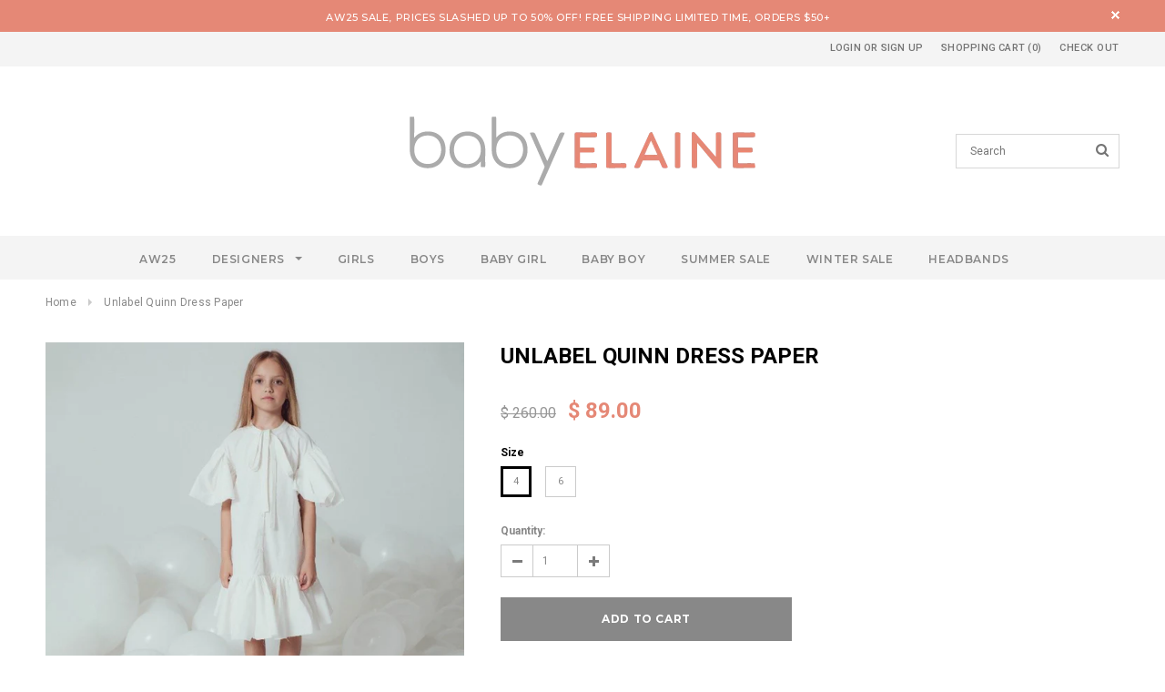

--- FILE ---
content_type: text/html; charset=utf-8
request_url: https://babyelaine.com/products/unlabel-quinn-dress-paper
body_size: 28283
content:
<!doctype html>
<!--[if lt IE 7]><html class="no-js lt-ie9 lt-ie8 lt-ie7" lang="en"> <![endif]-->
<!--[if IE 7]><html class="no-js lt-ie9 lt-ie8" lang="en"> <![endif]-->
<!--[if IE 8]><html class="no-js lt-ie9" lang="en"> <![endif]-->
<!--[if IE 9 ]><html class="ie9 no-js"> <![endif]-->
<!--[if (gt IE 9)|!(IE)]><!--> <html class="no-js"> <!--<![endif]-->
<script async defer src="https://tools.luckyorange.com/core/lo.js?site-id=b1ee0c85"></script>
<head>

  <!-- Basic page needs ================================================== -->
  <meta charset="utf-8">
  <meta http-equiv="X-UA-Compatible" content="IE=edge,chrome=1">
	
  <!-- Title and description ================================================== -->
  <title>
  Unlabel Quinn Dress Paper &ndash; BABY ELAINE
  </title>

  
  <meta name="description" content="Unlabel uses a combined sophisticated but yet modern look, to produce the most stunning, unique outfits, for girls and teens. Unlabel has broken all expectations, with producing a beautiful new collection for spring/summer 2024, with beautiful dresses, made with the most luxury, high quality fabrics.">
  

  <!-- Product meta ================================================== -->
  


  <meta property="og:type" content="product">
  <meta property="og:title" content="Unlabel Quinn Dress Paper">
  
  <meta property="og:image" content="http://babyelaine.com/cdn/shop/files/1_1da12acb-4cbf-43cd-8c3a-c7fed260313d_grande.jpg?v=1704805331">
  <meta property="og:image:secure_url" content="https://babyelaine.com/cdn/shop/files/1_1da12acb-4cbf-43cd-8c3a-c7fed260313d_grande.jpg?v=1704805331">
  
  <meta property="og:price:amount" content="89.00">
  <meta property="og:price:currency" content="USD">


  <meta property="og:description" content="Unlabel uses a combined sophisticated but yet modern look, to produce the most stunning, unique outfits, for girls and teens. Unlabel has broken all expectations, with producing a beautiful new collection for spring/summer 2024, with beautiful dresses, made with the most luxury, high quality fabrics.">


  <meta property="og:url" content="https://babyelaine.com/products/unlabel-quinn-dress-paper">
  <meta property="og:site_name" content="BABY ELAINE">
  <!-- /snippets/twitter-card.liquid -->





  <meta name="twitter:card" content="product">
  <meta name="twitter:title" content="Unlabel Quinn Dress Paper">
  <meta name="twitter:description" content="">
  <meta name="twitter:image" content="https://babyelaine.com/cdn/shop/files/1_1da12acb-4cbf-43cd-8c3a-c7fed260313d_medium.jpg?v=1704805331">
  <meta name="twitter:image:width" content="240">
  <meta name="twitter:image:height" content="240">
  <meta name="twitter:label1" content="Price">
  <meta name="twitter:data1" content="$ 89.00 USD">
  
  <meta name="twitter:label2" content="Brand">
  <meta name="twitter:data2" content="Unlabel">
  



  <!-- Helpers ================================================== -->
  <link rel="canonical" href="https://babyelaine.com/products/unlabel-quinn-dress-paper">
  <meta name="viewport" content="width=device-width,initial-scale=1">
  
  <!-- Favicon -->
   
    <link rel="shortcut icon" href="//babyelaine.com/cdn/shop/files/apple-icon-precomposed_32x32.png?v=1613172685" type="image/png">
  
 
   <!-- fonts -->
  
<script type="text/javascript">
  WebFontConfig = {
    google: { families: [ 
      
          'Montserrat:100,200,300,400,500,600,700,800,900'
	  
      
      
      	
      		,
      	      
        'Roboto:100,200,300,400,500,600,700,800,900'
	  
      
      
      	
      		,
      	      
        'Roboto Condensed:100,200,300,400,500,600,700,800,900'
	  
      
      
    ] }
  };
  (function() {
    var wf = document.createElement('script');
    wf.src = ('https:' == document.location.protocol ? 'https' : 'http') +
      '://ajax.googleapis.com/ajax/libs/webfont/1/webfont.js';
    wf.type = 'text/javascript';
    wf.async = 'true';
    var s = document.getElementsByTagName('script')[0];
    s.parentNode.insertBefore(wf, s);
  })(); 
</script>

  
   <!-- Styles -->
   <link href="//babyelaine.com/cdn/shop/t/62/assets/bootstrap.min.css?v=125365494255861483591517535890" rel="stylesheet" type="text/css" media="all" />
<link rel="stylesheet" href="//maxcdn.bootstrapcdn.com/font-awesome/4.7.0/css/font-awesome.min.css">
<link rel="stylesheet" type="text/css" href="//cdn.jsdelivr.net/jquery.slick/1.6.0/slick.css"/>

<!-- Theme base and media queries -->
<link href="//babyelaine.com/cdn/shop/t/62/assets/owl.carousel.css?v=110508842938087914561517535911" rel="stylesheet" type="text/css" media="all" />
<link href="//babyelaine.com/cdn/shop/t/62/assets/owl.theme.css?v=26972935624028443691517535911" rel="stylesheet" type="text/css" media="all" />
<link href="//babyelaine.com/cdn/shop/t/62/assets/jcarousel.css?v=140402818170508073921517535904" rel="stylesheet" type="text/css" media="all" />
<link href="//babyelaine.com/cdn/shop/t/62/assets/selectize.bootstrap3.css?v=118966386664581825661517535912" rel="stylesheet" type="text/css" media="all" />
<link href="//babyelaine.com/cdn/shop/t/62/assets/jquery.fancybox.css?v=89610375720255671161517535905" rel="stylesheet" type="text/css" media="all" />
<link href="//babyelaine.com/cdn/shop/t/62/assets/component.css?v=167576966610831123851517535896" rel="stylesheet" type="text/css" media="all" />
<link href="//babyelaine.com/cdn/shop/t/62/assets/theme-styles.css?v=28808095718681302191697986711" rel="stylesheet" type="text/css" media="all" />
<link href="//babyelaine.com/cdn/shop/t/62/assets/theme-styles-setting.css?v=61573237834497584551517535925" rel="stylesheet" type="text/css" media="all" />
<link href="//babyelaine.com/cdn/shop/t/62/assets/theme-styles-responsive.css?v=132980545270782268631697986711" rel="stylesheet" type="text/css" media="all" />
<link href="//babyelaine.com/cdn/shop/t/62/assets/animate.css?v=107502980827701580791517535888" rel="stylesheet" type="text/css" media="all" />

  
   <!-- Scripts -->
  <script src="//ajax.googleapis.com/ajax/libs/jquery/1.11.0/jquery.min.js" type="text/javascript"></script>
<script src="//babyelaine.com/cdn/shop/t/62/assets/jquery-cookie.min.js?v=72365755745404048181517535904" type="text/javascript"></script>
<script src="//babyelaine.com/cdn/shop/t/62/assets/selectize.min.js?v=74685606144567451161517535912" type="text/javascript"></script>
<script src="//babyelaine.com/cdn/shop/t/62/assets/jquery.nicescroll.min.js?v=166122000064107150281517535907" type="text/javascript"></script>

<script>
  window.ajax_cart = true;
  window.money_format = "$ {{amount}} USD";
  window.shop_currency = "USD";
  window.show_multiple_currencies = false;
  window.loading_url = "//babyelaine.com/cdn/shop/t/62/assets/loading.gif?v=50837312686733260831517535910"; 
  window.use_color_swatch = true;
  window.product_image_resize = true;
  window.enable_sidebar_multiple_choice = false;
  window.dropdowncart_type = "hover";
  window.file_url = "//babyelaine.com/cdn/shop/files/?4002";
  window.asset_url = "";
  window.images_size = {
    is_crop: false,
    ratio_width : 1,
    ratio_height : 1.35,
  };
  window.inventory_text = {
    in_stock: "In stock",
    many_in_stock: "Many in stock",
    out_of_stock: "Out of stock",
    add_to_cart: "Add to Cart",
    sold_out: "Sold Out",
    unavailable: "Unavailable"
  };
          
  window.multi_lang = false;
</script>



  <!-- Header hook for plugins ================================================== -->
  <script>window.performance && window.performance.mark && window.performance.mark('shopify.content_for_header.start');</script><meta name="google-site-verification" content="YxgPMJscIsXlEcHyjeE7aj5Ydwr1_-pZyN78yz4nsSw">
<meta id="shopify-digital-wallet" name="shopify-digital-wallet" content="/3355641/digital_wallets/dialog">
<meta name="shopify-checkout-api-token" content="5e12f45e1205a5c14fae82310be35636">
<link rel="alternate" type="application/json+oembed" href="https://babyelaine.com/products/unlabel-quinn-dress-paper.oembed">
<script async="async" src="/checkouts/internal/preloads.js?locale=en-US"></script>
<link rel="preconnect" href="https://shop.app" crossorigin="anonymous">
<script async="async" src="https://shop.app/checkouts/internal/preloads.js?locale=en-US&shop_id=3355641" crossorigin="anonymous"></script>
<script id="apple-pay-shop-capabilities" type="application/json">{"shopId":3355641,"countryCode":"US","currencyCode":"USD","merchantCapabilities":["supports3DS"],"merchantId":"gid:\/\/shopify\/Shop\/3355641","merchantName":"BABY ELAINE","requiredBillingContactFields":["postalAddress","email","phone"],"requiredShippingContactFields":["postalAddress","email","phone"],"shippingType":"shipping","supportedNetworks":["visa","masterCard","amex","discover","elo","jcb"],"total":{"type":"pending","label":"BABY ELAINE","amount":"1.00"},"shopifyPaymentsEnabled":true,"supportsSubscriptions":true}</script>
<script id="shopify-features" type="application/json">{"accessToken":"5e12f45e1205a5c14fae82310be35636","betas":["rich-media-storefront-analytics"],"domain":"babyelaine.com","predictiveSearch":true,"shopId":3355641,"locale":"en"}</script>
<script>var Shopify = Shopify || {};
Shopify.shop = "baby-elaine.myshopify.com";
Shopify.locale = "en";
Shopify.currency = {"active":"USD","rate":"1.0"};
Shopify.country = "US";
Shopify.theme = {"name":" MAIN THEME","id":7484702743,"schema_name":"Ella","schema_version":"2.0.8","theme_store_id":null,"role":"main"};
Shopify.theme.handle = "null";
Shopify.theme.style = {"id":null,"handle":null};
Shopify.cdnHost = "babyelaine.com/cdn";
Shopify.routes = Shopify.routes || {};
Shopify.routes.root = "/";</script>
<script type="module">!function(o){(o.Shopify=o.Shopify||{}).modules=!0}(window);</script>
<script>!function(o){function n(){var o=[];function n(){o.push(Array.prototype.slice.apply(arguments))}return n.q=o,n}var t=o.Shopify=o.Shopify||{};t.loadFeatures=n(),t.autoloadFeatures=n()}(window);</script>
<script>
  window.ShopifyPay = window.ShopifyPay || {};
  window.ShopifyPay.apiHost = "shop.app\/pay";
  window.ShopifyPay.redirectState = null;
</script>
<script id="shop-js-analytics" type="application/json">{"pageType":"product"}</script>
<script defer="defer" async type="module" src="//babyelaine.com/cdn/shopifycloud/shop-js/modules/v2/client.init-shop-cart-sync_DRRuZ9Jb.en.esm.js"></script>
<script defer="defer" async type="module" src="//babyelaine.com/cdn/shopifycloud/shop-js/modules/v2/chunk.common_Bq80O0pE.esm.js"></script>
<script type="module">
  await import("//babyelaine.com/cdn/shopifycloud/shop-js/modules/v2/client.init-shop-cart-sync_DRRuZ9Jb.en.esm.js");
await import("//babyelaine.com/cdn/shopifycloud/shop-js/modules/v2/chunk.common_Bq80O0pE.esm.js");

  window.Shopify.SignInWithShop?.initShopCartSync?.({"fedCMEnabled":true,"windoidEnabled":true});

</script>
<script>
  window.Shopify = window.Shopify || {};
  if (!window.Shopify.featureAssets) window.Shopify.featureAssets = {};
  window.Shopify.featureAssets['shop-js'] = {"shop-cart-sync":["modules/v2/client.shop-cart-sync_CY6GlUyO.en.esm.js","modules/v2/chunk.common_Bq80O0pE.esm.js"],"init-fed-cm":["modules/v2/client.init-fed-cm_rCPA2mwL.en.esm.js","modules/v2/chunk.common_Bq80O0pE.esm.js"],"shop-button":["modules/v2/client.shop-button_BbiiMs1V.en.esm.js","modules/v2/chunk.common_Bq80O0pE.esm.js"],"init-windoid":["modules/v2/client.init-windoid_CeH2ldPv.en.esm.js","modules/v2/chunk.common_Bq80O0pE.esm.js"],"init-shop-cart-sync":["modules/v2/client.init-shop-cart-sync_DRRuZ9Jb.en.esm.js","modules/v2/chunk.common_Bq80O0pE.esm.js"],"shop-cash-offers":["modules/v2/client.shop-cash-offers_DA_Qgce8.en.esm.js","modules/v2/chunk.common_Bq80O0pE.esm.js","modules/v2/chunk.modal_OrVZAp2A.esm.js"],"init-shop-email-lookup-coordinator":["modules/v2/client.init-shop-email-lookup-coordinator_Boi2XQpp.en.esm.js","modules/v2/chunk.common_Bq80O0pE.esm.js"],"shop-toast-manager":["modules/v2/client.shop-toast-manager_DFZ6KygB.en.esm.js","modules/v2/chunk.common_Bq80O0pE.esm.js"],"avatar":["modules/v2/client.avatar_BTnouDA3.en.esm.js"],"pay-button":["modules/v2/client.pay-button_Dggf_qxG.en.esm.js","modules/v2/chunk.common_Bq80O0pE.esm.js"],"init-customer-accounts-sign-up":["modules/v2/client.init-customer-accounts-sign-up_DBLY8aTL.en.esm.js","modules/v2/client.shop-login-button_DXWcN-dk.en.esm.js","modules/v2/chunk.common_Bq80O0pE.esm.js","modules/v2/chunk.modal_OrVZAp2A.esm.js"],"shop-login-button":["modules/v2/client.shop-login-button_DXWcN-dk.en.esm.js","modules/v2/chunk.common_Bq80O0pE.esm.js","modules/v2/chunk.modal_OrVZAp2A.esm.js"],"init-shop-for-new-customer-accounts":["modules/v2/client.init-shop-for-new-customer-accounts_C4srtWVy.en.esm.js","modules/v2/client.shop-login-button_DXWcN-dk.en.esm.js","modules/v2/chunk.common_Bq80O0pE.esm.js","modules/v2/chunk.modal_OrVZAp2A.esm.js"],"init-customer-accounts":["modules/v2/client.init-customer-accounts_B87wJPkU.en.esm.js","modules/v2/client.shop-login-button_DXWcN-dk.en.esm.js","modules/v2/chunk.common_Bq80O0pE.esm.js","modules/v2/chunk.modal_OrVZAp2A.esm.js"],"shop-follow-button":["modules/v2/client.shop-follow-button_73Y7kLC8.en.esm.js","modules/v2/chunk.common_Bq80O0pE.esm.js","modules/v2/chunk.modal_OrVZAp2A.esm.js"],"checkout-modal":["modules/v2/client.checkout-modal_cwDmpVG-.en.esm.js","modules/v2/chunk.common_Bq80O0pE.esm.js","modules/v2/chunk.modal_OrVZAp2A.esm.js"],"lead-capture":["modules/v2/client.lead-capture_BhKPkfCX.en.esm.js","modules/v2/chunk.common_Bq80O0pE.esm.js","modules/v2/chunk.modal_OrVZAp2A.esm.js"],"shop-login":["modules/v2/client.shop-login_DUQNAY7C.en.esm.js","modules/v2/chunk.common_Bq80O0pE.esm.js","modules/v2/chunk.modal_OrVZAp2A.esm.js"],"payment-terms":["modules/v2/client.payment-terms_vFzUuRO4.en.esm.js","modules/v2/chunk.common_Bq80O0pE.esm.js","modules/v2/chunk.modal_OrVZAp2A.esm.js"]};
</script>
<script>(function() {
  var isLoaded = false;
  function asyncLoad() {
    if (isLoaded) return;
    isLoaded = true;
    var urls = ["\/\/livesearch.okasconcepts.com\/js\/livesearch.init.min.js?v=2\u0026shop=baby-elaine.myshopify.com","https:\/\/cdn.one.store\/javascript\/dist\/1.0\/jcr-widget.js?account_id=shopify:baby-elaine.myshopify.com\u0026shop=baby-elaine.myshopify.com","https:\/\/static.returngo.ai\/master.returngo.ai\/returngo.min.js?shop=baby-elaine.myshopify.com"];
    for (var i = 0; i < urls.length; i++) {
      var s = document.createElement('script');
      s.type = 'text/javascript';
      s.async = true;
      s.src = urls[i];
      var x = document.getElementsByTagName('script')[0];
      x.parentNode.insertBefore(s, x);
    }
  };
  if(window.attachEvent) {
    window.attachEvent('onload', asyncLoad);
  } else {
    window.addEventListener('load', asyncLoad, false);
  }
})();</script>
<script id="__st">var __st={"a":3355641,"offset":-18000,"reqid":"5bd67f76-227d-41f4-aa7f-8447ad34cf82-1763673349","pageurl":"babyelaine.com\/products\/unlabel-quinn-dress-paper","u":"31a864a254f1","p":"product","rtyp":"product","rid":7898803863702};</script>
<script>window.ShopifyPaypalV4VisibilityTracking = true;</script>
<script id="captcha-bootstrap">!function(){'use strict';const t='contact',e='account',n='new_comment',o=[[t,t],['blogs',n],['comments',n],[t,'customer']],c=[[e,'customer_login'],[e,'guest_login'],[e,'recover_customer_password'],[e,'create_customer']],r=t=>t.map((([t,e])=>`form[action*='/${t}']:not([data-nocaptcha='true']) input[name='form_type'][value='${e}']`)).join(','),a=t=>()=>t?[...document.querySelectorAll(t)].map((t=>t.form)):[];function s(){const t=[...o],e=r(t);return a(e)}const i='password',u='form_key',d=['recaptcha-v3-token','g-recaptcha-response','h-captcha-response',i],f=()=>{try{return window.sessionStorage}catch{return}},m='__shopify_v',_=t=>t.elements[u];function p(t,e,n=!1){try{const o=window.sessionStorage,c=JSON.parse(o.getItem(e)),{data:r}=function(t){const{data:e,action:n}=t;return t[m]||n?{data:e,action:n}:{data:t,action:n}}(c);for(const[e,n]of Object.entries(r))t.elements[e]&&(t.elements[e].value=n);n&&o.removeItem(e)}catch(o){console.error('form repopulation failed',{error:o})}}const l='form_type',E='cptcha';function T(t){t.dataset[E]=!0}const w=window,h=w.document,L='Shopify',v='ce_forms',y='captcha';let A=!1;((t,e)=>{const n=(g='f06e6c50-85a8-45c8-87d0-21a2b65856fe',I='https://cdn.shopify.com/shopifycloud/storefront-forms-hcaptcha/ce_storefront_forms_captcha_hcaptcha.v1.5.2.iife.js',D={infoText:'Protected by hCaptcha',privacyText:'Privacy',termsText:'Terms'},(t,e,n)=>{const o=w[L][v],c=o.bindForm;if(c)return c(t,g,e,D).then(n);var r;o.q.push([[t,g,e,D],n]),r=I,A||(h.body.append(Object.assign(h.createElement('script'),{id:'captcha-provider',async:!0,src:r})),A=!0)});var g,I,D;w[L]=w[L]||{},w[L][v]=w[L][v]||{},w[L][v].q=[],w[L][y]=w[L][y]||{},w[L][y].protect=function(t,e){n(t,void 0,e),T(t)},Object.freeze(w[L][y]),function(t,e,n,w,h,L){const[v,y,A,g]=function(t,e,n){const i=e?o:[],u=t?c:[],d=[...i,...u],f=r(d),m=r(i),_=r(d.filter((([t,e])=>n.includes(e))));return[a(f),a(m),a(_),s()]}(w,h,L),I=t=>{const e=t.target;return e instanceof HTMLFormElement?e:e&&e.form},D=t=>v().includes(t);t.addEventListener('submit',(t=>{const e=I(t);if(!e)return;const n=D(e)&&!e.dataset.hcaptchaBound&&!e.dataset.recaptchaBound,o=_(e),c=g().includes(e)&&(!o||!o.value);(n||c)&&t.preventDefault(),c&&!n&&(function(t){try{if(!f())return;!function(t){const e=f();if(!e)return;const n=_(t);if(!n)return;const o=n.value;o&&e.removeItem(o)}(t);const e=Array.from(Array(32),(()=>Math.random().toString(36)[2])).join('');!function(t,e){_(t)||t.append(Object.assign(document.createElement('input'),{type:'hidden',name:u})),t.elements[u].value=e}(t,e),function(t,e){const n=f();if(!n)return;const o=[...t.querySelectorAll(`input[type='${i}']`)].map((({name:t})=>t)),c=[...d,...o],r={};for(const[a,s]of new FormData(t).entries())c.includes(a)||(r[a]=s);n.setItem(e,JSON.stringify({[m]:1,action:t.action,data:r}))}(t,e)}catch(e){console.error('failed to persist form',e)}}(e),e.submit())}));const S=(t,e)=>{t&&!t.dataset[E]&&(n(t,e.some((e=>e===t))),T(t))};for(const o of['focusin','change'])t.addEventListener(o,(t=>{const e=I(t);D(e)&&S(e,y())}));const B=e.get('form_key'),M=e.get(l),P=B&&M;t.addEventListener('DOMContentLoaded',(()=>{const t=y();if(P)for(const e of t)e.elements[l].value===M&&p(e,B);[...new Set([...A(),...v().filter((t=>'true'===t.dataset.shopifyCaptcha))])].forEach((e=>S(e,t)))}))}(h,new URLSearchParams(w.location.search),n,t,e,['guest_login'])})(!0,!0)}();</script>
<script integrity="sha256-52AcMU7V7pcBOXWImdc/TAGTFKeNjmkeM1Pvks/DTgc=" data-source-attribution="shopify.loadfeatures" defer="defer" src="//babyelaine.com/cdn/shopifycloud/storefront/assets/storefront/load_feature-81c60534.js" crossorigin="anonymous"></script>
<script crossorigin="anonymous" defer="defer" src="//babyelaine.com/cdn/shopifycloud/storefront/assets/shopify_pay/storefront-65b4c6d7.js?v=20250812"></script>
<script data-source-attribution="shopify.dynamic_checkout.dynamic.init">var Shopify=Shopify||{};Shopify.PaymentButton=Shopify.PaymentButton||{isStorefrontPortableWallets:!0,init:function(){window.Shopify.PaymentButton.init=function(){};var t=document.createElement("script");t.src="https://babyelaine.com/cdn/shopifycloud/portable-wallets/latest/portable-wallets.en.js",t.type="module",document.head.appendChild(t)}};
</script>
<script data-source-attribution="shopify.dynamic_checkout.buyer_consent">
  function portableWalletsHideBuyerConsent(e){var t=document.getElementById("shopify-buyer-consent"),n=document.getElementById("shopify-subscription-policy-button");t&&n&&(t.classList.add("hidden"),t.setAttribute("aria-hidden","true"),n.removeEventListener("click",e))}function portableWalletsShowBuyerConsent(e){var t=document.getElementById("shopify-buyer-consent"),n=document.getElementById("shopify-subscription-policy-button");t&&n&&(t.classList.remove("hidden"),t.removeAttribute("aria-hidden"),n.addEventListener("click",e))}window.Shopify?.PaymentButton&&(window.Shopify.PaymentButton.hideBuyerConsent=portableWalletsHideBuyerConsent,window.Shopify.PaymentButton.showBuyerConsent=portableWalletsShowBuyerConsent);
</script>
<script data-source-attribution="shopify.dynamic_checkout.cart.bootstrap">document.addEventListener("DOMContentLoaded",(function(){function t(){return document.querySelector("shopify-accelerated-checkout-cart, shopify-accelerated-checkout")}if(t())Shopify.PaymentButton.init();else{new MutationObserver((function(e,n){t()&&(Shopify.PaymentButton.init(),n.disconnect())})).observe(document.body,{childList:!0,subtree:!0})}}));
</script>
<link id="shopify-accelerated-checkout-styles" rel="stylesheet" media="screen" href="https://babyelaine.com/cdn/shopifycloud/portable-wallets/latest/accelerated-checkout-backwards-compat.css" crossorigin="anonymous">
<style id="shopify-accelerated-checkout-cart">
        #shopify-buyer-consent {
  margin-top: 1em;
  display: inline-block;
  width: 100%;
}

#shopify-buyer-consent.hidden {
  display: none;
}

#shopify-subscription-policy-button {
  background: none;
  border: none;
  padding: 0;
  text-decoration: underline;
  font-size: inherit;
  cursor: pointer;
}

#shopify-subscription-policy-button::before {
  box-shadow: none;
}

      </style>

<script>window.performance && window.performance.mark && window.performance.mark('shopify.content_for_header.end');</script>

  <!--[if lt IE 9]>
  <script src="//html5shiv.googlecode.com/svn/trunk/html5.js" type="text/javascript"></script>
  <![endif]-->

  
  


<link href="https://monorail-edge.shopifysvc.com" rel="dns-prefetch">
<script>(function(){if ("sendBeacon" in navigator && "performance" in window) {try {var session_token_from_headers = performance.getEntriesByType('navigation')[0].serverTiming.find(x => x.name == '_s').description;} catch {var session_token_from_headers = undefined;}var session_cookie_matches = document.cookie.match(/_shopify_s=([^;]*)/);var session_token_from_cookie = session_cookie_matches && session_cookie_matches.length === 2 ? session_cookie_matches[1] : "";var session_token = session_token_from_headers || session_token_from_cookie || "";function handle_abandonment_event(e) {var entries = performance.getEntries().filter(function(entry) {return /monorail-edge.shopifysvc.com/.test(entry.name);});if (!window.abandonment_tracked && entries.length === 0) {window.abandonment_tracked = true;var currentMs = Date.now();var navigation_start = performance.timing.navigationStart;var payload = {shop_id: 3355641,url: window.location.href,navigation_start,duration: currentMs - navigation_start,session_token,page_type: "product"};window.navigator.sendBeacon("https://monorail-edge.shopifysvc.com/v1/produce", JSON.stringify({schema_id: "online_store_buyer_site_abandonment/1.1",payload: payload,metadata: {event_created_at_ms: currentMs,event_sent_at_ms: currentMs}}));}}window.addEventListener('pagehide', handle_abandonment_event);}}());</script>
<script id="web-pixels-manager-setup">(function e(e,d,r,n,o){if(void 0===o&&(o={}),!Boolean(null===(a=null===(i=window.Shopify)||void 0===i?void 0:i.analytics)||void 0===a?void 0:a.replayQueue)){var i,a;window.Shopify=window.Shopify||{};var t=window.Shopify;t.analytics=t.analytics||{};var s=t.analytics;s.replayQueue=[],s.publish=function(e,d,r){return s.replayQueue.push([e,d,r]),!0};try{self.performance.mark("wpm:start")}catch(e){}var l=function(){var e={modern:/Edge?\/(1{2}[4-9]|1[2-9]\d|[2-9]\d{2}|\d{4,})\.\d+(\.\d+|)|Firefox\/(1{2}[4-9]|1[2-9]\d|[2-9]\d{2}|\d{4,})\.\d+(\.\d+|)|Chrom(ium|e)\/(9{2}|\d{3,})\.\d+(\.\d+|)|(Maci|X1{2}).+ Version\/(15\.\d+|(1[6-9]|[2-9]\d|\d{3,})\.\d+)([,.]\d+|)( \(\w+\)|)( Mobile\/\w+|) Safari\/|Chrome.+OPR\/(9{2}|\d{3,})\.\d+\.\d+|(CPU[ +]OS|iPhone[ +]OS|CPU[ +]iPhone|CPU IPhone OS|CPU iPad OS)[ +]+(15[._]\d+|(1[6-9]|[2-9]\d|\d{3,})[._]\d+)([._]\d+|)|Android:?[ /-](13[3-9]|1[4-9]\d|[2-9]\d{2}|\d{4,})(\.\d+|)(\.\d+|)|Android.+Firefox\/(13[5-9]|1[4-9]\d|[2-9]\d{2}|\d{4,})\.\d+(\.\d+|)|Android.+Chrom(ium|e)\/(13[3-9]|1[4-9]\d|[2-9]\d{2}|\d{4,})\.\d+(\.\d+|)|SamsungBrowser\/([2-9]\d|\d{3,})\.\d+/,legacy:/Edge?\/(1[6-9]|[2-9]\d|\d{3,})\.\d+(\.\d+|)|Firefox\/(5[4-9]|[6-9]\d|\d{3,})\.\d+(\.\d+|)|Chrom(ium|e)\/(5[1-9]|[6-9]\d|\d{3,})\.\d+(\.\d+|)([\d.]+$|.*Safari\/(?![\d.]+ Edge\/[\d.]+$))|(Maci|X1{2}).+ Version\/(10\.\d+|(1[1-9]|[2-9]\d|\d{3,})\.\d+)([,.]\d+|)( \(\w+\)|)( Mobile\/\w+|) Safari\/|Chrome.+OPR\/(3[89]|[4-9]\d|\d{3,})\.\d+\.\d+|(CPU[ +]OS|iPhone[ +]OS|CPU[ +]iPhone|CPU IPhone OS|CPU iPad OS)[ +]+(10[._]\d+|(1[1-9]|[2-9]\d|\d{3,})[._]\d+)([._]\d+|)|Android:?[ /-](13[3-9]|1[4-9]\d|[2-9]\d{2}|\d{4,})(\.\d+|)(\.\d+|)|Mobile Safari.+OPR\/([89]\d|\d{3,})\.\d+\.\d+|Android.+Firefox\/(13[5-9]|1[4-9]\d|[2-9]\d{2}|\d{4,})\.\d+(\.\d+|)|Android.+Chrom(ium|e)\/(13[3-9]|1[4-9]\d|[2-9]\d{2}|\d{4,})\.\d+(\.\d+|)|Android.+(UC? ?Browser|UCWEB|U3)[ /]?(15\.([5-9]|\d{2,})|(1[6-9]|[2-9]\d|\d{3,})\.\d+)\.\d+|SamsungBrowser\/(5\.\d+|([6-9]|\d{2,})\.\d+)|Android.+MQ{2}Browser\/(14(\.(9|\d{2,})|)|(1[5-9]|[2-9]\d|\d{3,})(\.\d+|))(\.\d+|)|K[Aa][Ii]OS\/(3\.\d+|([4-9]|\d{2,})\.\d+)(\.\d+|)/},d=e.modern,r=e.legacy,n=navigator.userAgent;return n.match(d)?"modern":n.match(r)?"legacy":"unknown"}(),u="modern"===l?"modern":"legacy",c=(null!=n?n:{modern:"",legacy:""})[u],f=function(e){return[e.baseUrl,"/wpm","/b",e.hashVersion,"modern"===e.buildTarget?"m":"l",".js"].join("")}({baseUrl:d,hashVersion:r,buildTarget:u}),m=function(e){var d=e.version,r=e.bundleTarget,n=e.surface,o=e.pageUrl,i=e.monorailEndpoint;return{emit:function(e){var a=e.status,t=e.errorMsg,s=(new Date).getTime(),l=JSON.stringify({metadata:{event_sent_at_ms:s},events:[{schema_id:"web_pixels_manager_load/3.1",payload:{version:d,bundle_target:r,page_url:o,status:a,surface:n,error_msg:t},metadata:{event_created_at_ms:s}}]});if(!i)return console&&console.warn&&console.warn("[Web Pixels Manager] No Monorail endpoint provided, skipping logging."),!1;try{return self.navigator.sendBeacon.bind(self.navigator)(i,l)}catch(e){}var u=new XMLHttpRequest;try{return u.open("POST",i,!0),u.setRequestHeader("Content-Type","text/plain"),u.send(l),!0}catch(e){return console&&console.warn&&console.warn("[Web Pixels Manager] Got an unhandled error while logging to Monorail."),!1}}}}({version:r,bundleTarget:l,surface:e.surface,pageUrl:self.location.href,monorailEndpoint:e.monorailEndpoint});try{o.browserTarget=l,function(e){var d=e.src,r=e.async,n=void 0===r||r,o=e.onload,i=e.onerror,a=e.sri,t=e.scriptDataAttributes,s=void 0===t?{}:t,l=document.createElement("script"),u=document.querySelector("head"),c=document.querySelector("body");if(l.async=n,l.src=d,a&&(l.integrity=a,l.crossOrigin="anonymous"),s)for(var f in s)if(Object.prototype.hasOwnProperty.call(s,f))try{l.dataset[f]=s[f]}catch(e){}if(o&&l.addEventListener("load",o),i&&l.addEventListener("error",i),u)u.appendChild(l);else{if(!c)throw new Error("Did not find a head or body element to append the script");c.appendChild(l)}}({src:f,async:!0,onload:function(){if(!function(){var e,d;return Boolean(null===(d=null===(e=window.Shopify)||void 0===e?void 0:e.analytics)||void 0===d?void 0:d.initialized)}()){var d=window.webPixelsManager.init(e)||void 0;if(d){var r=window.Shopify.analytics;r.replayQueue.forEach((function(e){var r=e[0],n=e[1],o=e[2];d.publishCustomEvent(r,n,o)})),r.replayQueue=[],r.publish=d.publishCustomEvent,r.visitor=d.visitor,r.initialized=!0}}},onerror:function(){return m.emit({status:"failed",errorMsg:"".concat(f," has failed to load")})},sri:function(e){var d=/^sha384-[A-Za-z0-9+/=]+$/;return"string"==typeof e&&d.test(e)}(c)?c:"",scriptDataAttributes:o}),m.emit({status:"loading"})}catch(e){m.emit({status:"failed",errorMsg:(null==e?void 0:e.message)||"Unknown error"})}}})({shopId: 3355641,storefrontBaseUrl: "https://babyelaine.com",extensionsBaseUrl: "https://extensions.shopifycdn.com/cdn/shopifycloud/web-pixels-manager",monorailEndpoint: "https://monorail-edge.shopifysvc.com/unstable/produce_batch",surface: "storefront-renderer",enabledBetaFlags: ["2dca8a86"],webPixelsConfigList: [{"id":"73728150","eventPayloadVersion":"v1","runtimeContext":"LAX","scriptVersion":"1","type":"CUSTOM","privacyPurposes":["ANALYTICS"],"name":"Google Analytics tag (migrated)"},{"id":"shopify-app-pixel","configuration":"{}","eventPayloadVersion":"v1","runtimeContext":"STRICT","scriptVersion":"0450","apiClientId":"shopify-pixel","type":"APP","privacyPurposes":["ANALYTICS","MARKETING"]},{"id":"shopify-custom-pixel","eventPayloadVersion":"v1","runtimeContext":"LAX","scriptVersion":"0450","apiClientId":"shopify-pixel","type":"CUSTOM","privacyPurposes":["ANALYTICS","MARKETING"]}],isMerchantRequest: false,initData: {"shop":{"name":"BABY ELAINE","paymentSettings":{"currencyCode":"USD"},"myshopifyDomain":"baby-elaine.myshopify.com","countryCode":"US","storefrontUrl":"https:\/\/babyelaine.com"},"customer":null,"cart":null,"checkout":null,"productVariants":[{"price":{"amount":89.0,"currencyCode":"USD"},"product":{"title":"Unlabel Quinn Dress Paper","vendor":"Unlabel","id":"7898803863702","untranslatedTitle":"Unlabel Quinn Dress Paper","url":"\/products\/unlabel-quinn-dress-paper","type":""},"id":"43001932710038","image":{"src":"\/\/babyelaine.com\/cdn\/shop\/files\/1_1da12acb-4cbf-43cd-8c3a-c7fed260313d.jpg?v=1704805331"},"sku":"","title":"4","untranslatedTitle":"4"},{"price":{"amount":89.0,"currencyCode":"USD"},"product":{"title":"Unlabel Quinn Dress Paper","vendor":"Unlabel","id":"7898803863702","untranslatedTitle":"Unlabel Quinn Dress Paper","url":"\/products\/unlabel-quinn-dress-paper","type":""},"id":"43001932742806","image":{"src":"\/\/babyelaine.com\/cdn\/shop\/files\/1_1da12acb-4cbf-43cd-8c3a-c7fed260313d.jpg?v=1704805331"},"sku":"","title":"6","untranslatedTitle":"6"},{"price":{"amount":89.0,"currencyCode":"USD"},"product":{"title":"Unlabel Quinn Dress Paper","vendor":"Unlabel","id":"7898803863702","untranslatedTitle":"Unlabel Quinn Dress Paper","url":"\/products\/unlabel-quinn-dress-paper","type":""},"id":"43001932775574","image":{"src":"\/\/babyelaine.com\/cdn\/shop\/files\/1_1da12acb-4cbf-43cd-8c3a-c7fed260313d.jpg?v=1704805331"},"sku":"","title":"8","untranslatedTitle":"8"},{"price":{"amount":89.0,"currencyCode":"USD"},"product":{"title":"Unlabel Quinn Dress Paper","vendor":"Unlabel","id":"7898803863702","untranslatedTitle":"Unlabel Quinn Dress Paper","url":"\/products\/unlabel-quinn-dress-paper","type":""},"id":"43001932808342","image":{"src":"\/\/babyelaine.com\/cdn\/shop\/files\/1_1da12acb-4cbf-43cd-8c3a-c7fed260313d.jpg?v=1704805331"},"sku":"","title":"10","untranslatedTitle":"10"},{"price":{"amount":89.0,"currencyCode":"USD"},"product":{"title":"Unlabel Quinn Dress Paper","vendor":"Unlabel","id":"7898803863702","untranslatedTitle":"Unlabel Quinn Dress Paper","url":"\/products\/unlabel-quinn-dress-paper","type":""},"id":"43001932841110","image":{"src":"\/\/babyelaine.com\/cdn\/shop\/files\/1_1da12acb-4cbf-43cd-8c3a-c7fed260313d.jpg?v=1704805331"},"sku":"","title":"12","untranslatedTitle":"12"}],"purchasingCompany":null},},"https://babyelaine.com/cdn","ae1676cfwd2530674p4253c800m34e853cb",{"modern":"","legacy":""},{"shopId":"3355641","storefrontBaseUrl":"https:\/\/babyelaine.com","extensionBaseUrl":"https:\/\/extensions.shopifycdn.com\/cdn\/shopifycloud\/web-pixels-manager","surface":"storefront-renderer","enabledBetaFlags":"[\"2dca8a86\"]","isMerchantRequest":"false","hashVersion":"ae1676cfwd2530674p4253c800m34e853cb","publish":"custom","events":"[[\"page_viewed\",{}],[\"product_viewed\",{\"productVariant\":{\"price\":{\"amount\":89.0,\"currencyCode\":\"USD\"},\"product\":{\"title\":\"Unlabel Quinn Dress Paper\",\"vendor\":\"Unlabel\",\"id\":\"7898803863702\",\"untranslatedTitle\":\"Unlabel Quinn Dress Paper\",\"url\":\"\/products\/unlabel-quinn-dress-paper\",\"type\":\"\"},\"id\":\"43001932710038\",\"image\":{\"src\":\"\/\/babyelaine.com\/cdn\/shop\/files\/1_1da12acb-4cbf-43cd-8c3a-c7fed260313d.jpg?v=1704805331\"},\"sku\":\"\",\"title\":\"4\",\"untranslatedTitle\":\"4\"}}]]"});</script><script>
  window.ShopifyAnalytics = window.ShopifyAnalytics || {};
  window.ShopifyAnalytics.meta = window.ShopifyAnalytics.meta || {};
  window.ShopifyAnalytics.meta.currency = 'USD';
  var meta = {"product":{"id":7898803863702,"gid":"gid:\/\/shopify\/Product\/7898803863702","vendor":"Unlabel","type":"","variants":[{"id":43001932710038,"price":8900,"name":"Unlabel Quinn Dress Paper - 4","public_title":"4","sku":""},{"id":43001932742806,"price":8900,"name":"Unlabel Quinn Dress Paper - 6","public_title":"6","sku":""},{"id":43001932775574,"price":8900,"name":"Unlabel Quinn Dress Paper - 8","public_title":"8","sku":""},{"id":43001932808342,"price":8900,"name":"Unlabel Quinn Dress Paper - 10","public_title":"10","sku":""},{"id":43001932841110,"price":8900,"name":"Unlabel Quinn Dress Paper - 12","public_title":"12","sku":""}],"remote":false},"page":{"pageType":"product","resourceType":"product","resourceId":7898803863702}};
  for (var attr in meta) {
    window.ShopifyAnalytics.meta[attr] = meta[attr];
  }
</script>
<script class="analytics">
  (function () {
    var customDocumentWrite = function(content) {
      var jquery = null;

      if (window.jQuery) {
        jquery = window.jQuery;
      } else if (window.Checkout && window.Checkout.$) {
        jquery = window.Checkout.$;
      }

      if (jquery) {
        jquery('body').append(content);
      }
    };

    var hasLoggedConversion = function(token) {
      if (token) {
        return document.cookie.indexOf('loggedConversion=' + token) !== -1;
      }
      return false;
    }

    var setCookieIfConversion = function(token) {
      if (token) {
        var twoMonthsFromNow = new Date(Date.now());
        twoMonthsFromNow.setMonth(twoMonthsFromNow.getMonth() + 2);

        document.cookie = 'loggedConversion=' + token + '; expires=' + twoMonthsFromNow;
      }
    }

    var trekkie = window.ShopifyAnalytics.lib = window.trekkie = window.trekkie || [];
    if (trekkie.integrations) {
      return;
    }
    trekkie.methods = [
      'identify',
      'page',
      'ready',
      'track',
      'trackForm',
      'trackLink'
    ];
    trekkie.factory = function(method) {
      return function() {
        var args = Array.prototype.slice.call(arguments);
        args.unshift(method);
        trekkie.push(args);
        return trekkie;
      };
    };
    for (var i = 0; i < trekkie.methods.length; i++) {
      var key = trekkie.methods[i];
      trekkie[key] = trekkie.factory(key);
    }
    trekkie.load = function(config) {
      trekkie.config = config || {};
      trekkie.config.initialDocumentCookie = document.cookie;
      var first = document.getElementsByTagName('script')[0];
      var script = document.createElement('script');
      script.type = 'text/javascript';
      script.onerror = function(e) {
        var scriptFallback = document.createElement('script');
        scriptFallback.type = 'text/javascript';
        scriptFallback.onerror = function(error) {
                var Monorail = {
      produce: function produce(monorailDomain, schemaId, payload) {
        var currentMs = new Date().getTime();
        var event = {
          schema_id: schemaId,
          payload: payload,
          metadata: {
            event_created_at_ms: currentMs,
            event_sent_at_ms: currentMs
          }
        };
        return Monorail.sendRequest("https://" + monorailDomain + "/v1/produce", JSON.stringify(event));
      },
      sendRequest: function sendRequest(endpointUrl, payload) {
        // Try the sendBeacon API
        if (window && window.navigator && typeof window.navigator.sendBeacon === 'function' && typeof window.Blob === 'function' && !Monorail.isIos12()) {
          var blobData = new window.Blob([payload], {
            type: 'text/plain'
          });

          if (window.navigator.sendBeacon(endpointUrl, blobData)) {
            return true;
          } // sendBeacon was not successful

        } // XHR beacon

        var xhr = new XMLHttpRequest();

        try {
          xhr.open('POST', endpointUrl);
          xhr.setRequestHeader('Content-Type', 'text/plain');
          xhr.send(payload);
        } catch (e) {
          console.log(e);
        }

        return false;
      },
      isIos12: function isIos12() {
        return window.navigator.userAgent.lastIndexOf('iPhone; CPU iPhone OS 12_') !== -1 || window.navigator.userAgent.lastIndexOf('iPad; CPU OS 12_') !== -1;
      }
    };
    Monorail.produce('monorail-edge.shopifysvc.com',
      'trekkie_storefront_load_errors/1.1',
      {shop_id: 3355641,
      theme_id: 7484702743,
      app_name: "storefront",
      context_url: window.location.href,
      source_url: "//babyelaine.com/cdn/s/trekkie.storefront.308893168db1679b4a9f8a086857af995740364f.min.js"});

        };
        scriptFallback.async = true;
        scriptFallback.src = '//babyelaine.com/cdn/s/trekkie.storefront.308893168db1679b4a9f8a086857af995740364f.min.js';
        first.parentNode.insertBefore(scriptFallback, first);
      };
      script.async = true;
      script.src = '//babyelaine.com/cdn/s/trekkie.storefront.308893168db1679b4a9f8a086857af995740364f.min.js';
      first.parentNode.insertBefore(script, first);
    };
    trekkie.load(
      {"Trekkie":{"appName":"storefront","development":false,"defaultAttributes":{"shopId":3355641,"isMerchantRequest":null,"themeId":7484702743,"themeCityHash":"92663469717664392","contentLanguage":"en","currency":"USD","eventMetadataId":"81cb9412-74f9-4c81-816a-3e40d59e27ea"},"isServerSideCookieWritingEnabled":true,"monorailRegion":"shop_domain","enabledBetaFlags":["f0df213a"]},"Session Attribution":{},"S2S":{"facebookCapiEnabled":false,"source":"trekkie-storefront-renderer","apiClientId":580111}}
    );

    var loaded = false;
    trekkie.ready(function() {
      if (loaded) return;
      loaded = true;

      window.ShopifyAnalytics.lib = window.trekkie;

      var originalDocumentWrite = document.write;
      document.write = customDocumentWrite;
      try { window.ShopifyAnalytics.merchantGoogleAnalytics.call(this); } catch(error) {};
      document.write = originalDocumentWrite;

      window.ShopifyAnalytics.lib.page(null,{"pageType":"product","resourceType":"product","resourceId":7898803863702,"shopifyEmitted":true});

      var match = window.location.pathname.match(/checkouts\/(.+)\/(thank_you|post_purchase)/)
      var token = match? match[1]: undefined;
      if (!hasLoggedConversion(token)) {
        setCookieIfConversion(token);
        window.ShopifyAnalytics.lib.track("Viewed Product",{"currency":"USD","variantId":43001932710038,"productId":7898803863702,"productGid":"gid:\/\/shopify\/Product\/7898803863702","name":"Unlabel Quinn Dress Paper - 4","price":"89.00","sku":"","brand":"Unlabel","variant":"4","category":"","nonInteraction":true,"remote":false},undefined,undefined,{"shopifyEmitted":true});
      window.ShopifyAnalytics.lib.track("monorail:\/\/trekkie_storefront_viewed_product\/1.1",{"currency":"USD","variantId":43001932710038,"productId":7898803863702,"productGid":"gid:\/\/shopify\/Product\/7898803863702","name":"Unlabel Quinn Dress Paper - 4","price":"89.00","sku":"","brand":"Unlabel","variant":"4","category":"","nonInteraction":true,"remote":false,"referer":"https:\/\/babyelaine.com\/products\/unlabel-quinn-dress-paper"});
      }
    });


        var eventsListenerScript = document.createElement('script');
        eventsListenerScript.async = true;
        eventsListenerScript.src = "//babyelaine.com/cdn/shopifycloud/storefront/assets/shop_events_listener-3da45d37.js";
        document.getElementsByTagName('head')[0].appendChild(eventsListenerScript);

})();</script>
  <script>
  if (!window.ga || (window.ga && typeof window.ga !== 'function')) {
    window.ga = function ga() {
      (window.ga.q = window.ga.q || []).push(arguments);
      if (window.Shopify && window.Shopify.analytics && typeof window.Shopify.analytics.publish === 'function') {
        window.Shopify.analytics.publish("ga_stub_called", {}, {sendTo: "google_osp_migration"});
      }
      console.error("Shopify's Google Analytics stub called with:", Array.from(arguments), "\nSee https://help.shopify.com/manual/promoting-marketing/pixels/pixel-migration#google for more information.");
    };
    if (window.Shopify && window.Shopify.analytics && typeof window.Shopify.analytics.publish === 'function') {
      window.Shopify.analytics.publish("ga_stub_initialized", {}, {sendTo: "google_osp_migration"});
    }
  }
</script>
<script
  defer
  src="https://babyelaine.com/cdn/shopifycloud/perf-kit/shopify-perf-kit-2.1.2.min.js"
  data-application="storefront-renderer"
  data-shop-id="3355641"
  data-render-region="gcp-us-central1"
  data-page-type="product"
  data-theme-instance-id="7484702743"
  data-theme-name="Ella"
  data-theme-version="2.0.8"
  data-monorail-region="shop_domain"
  data-resource-timing-sampling-rate="10"
  data-shs="true"
  data-shs-beacon="true"
  data-shs-export-with-fetch="true"
  data-shs-logs-sample-rate="1"
></script>
</head>







<script>
$(function() {
  // Current Ajax request.
  var currentAjaxRequest = null;
  // Grabbing all search forms on the page, and adding a .search-results list to each.
  var searchForms = $('form[action="/search"]').css('position','relative').each(function() {
    // Grabbing text input.
    var input = $(this).find('input[name="q"]');
    // Adding a list for showing search results.
    var offSet = input.position().top + input.innerHeight();
    $('<ul class="search-results"></ul>').css( { 'position': 'absolute', 'left': '0px', 'top': offSet } ).appendTo($(this)).hide();    
    // Listening to keyup and change on the text field within these search forms.
    input.attr('autocomplete', 'off').bind('keyup change', function() {
      // What's the search term?
      var term = $(this).val();
      // What's the search form?
      var form = $(this).closest('form');
      // What's the search URL?
      var searchURL = '/search?type=product&q=' + term;
      // What's the search results list?
      var resultsList = form.find('.search-results');
      // If that's a new term and it contains at least 3 characters.
      if (term.length > 3 && term != $(this).attr('data-old-term')) {
        // Saving old query.
        $(this).attr('data-old-term', term);
        // Killing any Ajax request that's currently being processed.
        if (currentAjaxRequest != null) currentAjaxRequest.abort();
        // Pulling results.
        currentAjaxRequest = $.getJSON(searchURL + '&view=json', function(data) {
          // Reset results.
          resultsList.empty();
          // If we have no results.
          if(data.results_count == 0) {
            // resultsList.html('<li><span class="title">No results.</span></li>');
            // resultsList.fadeIn(200);
            resultsList.hide();
          } else {
            // If we have results.
            $.each(data.results, function(index, item) {
              var link = $('<a></a>').attr('href', item.url);
              link.append('<span class="thumbnail"><img src="' + item.thumbnail + '" /></span>');
              
               link.append('<span class="title">' + item.title2 + '</span>')
              
              
              link.wrap('<li></li>');
              resultsList.append(link.parent());
            });
            // The Ajax request will return at the most 10 results.
            // If there are more than 10, let's link to the search results page.
            if(data.results_count > 10) {
              resultsList.append('<li><span class="title"><a href="' + searchURL + '">See all results (' + data.results_count + ')</a></span></li>');
            }
            resultsList.fadeIn(200);
          }        
        });
      }
    });
  });
  // Clicking outside makes the results disappear.
  $('body').bind('click', function(){
    $('.search-results').hide();
  });
});
</script>

<!-- Some styles to get you started. -->
<style>
  .have-fixed .search-results{top:37px!important;}
.search-results {
  z-index: 8889;
  list-style-type: none;   
  width: 242px;
  margin: 0;
  padding: 0;
  background: #ffffff;
  border: 1px solid #d4d4d4;
  border-radius: 0px;
  -webkit-box-shadow: 0px 4px 7px 0px rgba(0,0,0,0.1);
  box-shadow: 0px 4px 7px 0px rgba(0,0,0,0.1);
  overflow: hidden;
  right:0px;
      left: initial!important;
}
.search-results li {
  display: block;
  width: 100%;
/*   height: 47px; */
  margin: 0;
  padding: 0;
  border-top: 1px solid #d4d4d4;
  overflow: hidden;
  display: flex;
  align-items: center;
  font-size:12px;
}
.search-results li:first-child {
  border-top: none;
}
  .search-results li:nth-child(2n+2){
    background:#F5F5F5
}
.search-results .title {
  float: left;
  width: 192px;
  padding-left: 8px;
  white-space: nowrap;
  overflow: hidden;
  /* The text-overflow property is supported in all major browsers. */
  text-overflow: ellipsis;
  -o-text-overflow: ellipsis;
  text-align: left;
  height:40px;
  line-height:40px;
}
.search-results .thumbnail {
  float: left;
      border-radius: 0px;
  display: block;
  width: 50px;
  height: 50px;    
  margin: 3px 0 3px 8px;
  padding: 0;
  text-align: center;
  overflow: hidden;
}
.search-results li a{
    display: flex;
    align-items: center;
    font-size:12px;
  max-width:100%;
}
  
.search-results li:nth-child(2n+2){
    background:#F5F5F5
}
.search-results  .title a{
    font-family: Karla, sans-serif;
    font-size: 13px;
    font-weight:600;
    color: #2c8cce;
    margin-left:5px;
}

</style>

<body id="unlabel-quinn-dress-paper" class=" template-product" >
  <nav class="cbp-spmenu cbp-spmenu-vertical cbp-spmenu-left" id="cbp-spmenu-s1">
    <div class="gf-menu-device-wrapper">
      <div class="close-menu">x</div> 
      <div class="gf-menu-device-container"></div>
    </div>             
  </nav>
  <div class="wrapper-container">	
	<div id="shopify-section-header" class="shopify-section"><header class="site-header" role="banner">
  
    
    <div class="header-top">
      <div class="container">
      <p>
          
          AW25 SALE, PRICES SLASHED UP TO 50% OFF!
          
          
          
            
            <a href="/collections/aw25" class="link">Free Shipping Limited Time, orders $50+</a>
            
          
            <a href="javascript:void(0)" class="close">close</a>
        </p>
      </div>
    </div>
    <script>
      if (jQuery.cookie('headerTop') == 'closed') {
        jQuery('.header-top').remove();
      }

      jQuery('.header-top a.close').bind('click',function(){
        jQuery('.header-top').remove();
        jQuery.cookie('headerTop', 'closed', {expires:1, path:'/'});
      });  
  </script>
    
  
  
  <div class="header-bottom">
      <div class="header-mobile">
        <div class="menu-block visible-phone"><!-- start Navigation Mobile  -->
          <div id="showLeftPush">
          <i class="fa fa-bars" aria-hidden="true"></i>
          
          </div>
        </div><!-- end Navigation Mobile  --> 
        <div class="customer-area dropdown">
          <a data-toggle="dropdown" href="#"><i class="fa fa-user" aria-hidden="true"></i></a>
          <div class="dropdown-menu" role="menu" aria-labelledby="dLabel">
            <p >
              <a href="/account" >My Account</a>
            </p>
            <div class="wishlist">
              <a href="/pages/wish-list" >
              My Wishlist
              </a>
            </div>
          </div>
        </div>
      </div>
      
      <div class="header-panel">
        <div class="top-header-panel">
          <div class="container">
          	<div class="header-panel-bottom">
              <div class="header-panel-top">
                <div class="nav-search on">


<a class="icon-search" href="javascript:void(0)">
	<i class="fa fa-search" aria-hidden="true"></i>
</a>
<form action="/search" method="get" class="input-group search-bar" role="search">
  
  
  
  <input type="text" name="q" value=""  placeholder="search" class="input-group-field" aria-label="Search Site" autocomplete="off">
  
  <span class="input-group-btn">
    <button type="submit" class="btn btn-search"><i class="fa fa-search" aria-hidden="true"></i></button>
  </span>
</form>
</div>

                

                
                
                <div class="currency"></div>
              </div>
              <div class="hl-right-top">
              <div class="top-header ">
                <div class="wrapper-top-cart">
                  <p class="btn-check-out"><button class="btn" onclick="window.location='/checkout'" >Check Out</button></p>
                  <p class="top-cart">
                    <span class="icon">&nbsp;</span>
                    <a href="javascript:void(0)" id="cartToggle">
                      <span class="first" >Shopping Cart</span>
                      <span id="cartCount">0</span><span id="fixcartCount">0</span>
                    </a> 
                  </p>
                  <div id="dropdown-cart" style="display:none"> 
                    <div class="no-items">
                     <p  >Your cart is currently empty.</p>
                      <p class="text-continue"><a href="javascript:void(0)" >Continue Shopping</a></p>
                    </div>
                    <div class="has-items">
                      <ol class="mini-products-list">  
                        
                      </ol>
                      <div class="summary">                
                        <p class="total">
                          <span class="label"><span >Total</span>:</span>
                          <span class="price">$ 0.00</span> 
                        </p>
                      </div>
                      <div class="actions">
                        <button class="btn" onclick="window.location='/checkout'" >Check Out</button>
                      </div>
                      <p class="text-cart"><a href="/cart" >Or View Cart</a></p>
                    </div>
                  </div>
                </div>

                
                
              </div> <!-- End Top Header -->             
				

<ul class="customer-links">
  
  <li>
    <a id="customer_login_link" href="/account/login" >Login</a>
    
    <span class="or" >or</span>
    <a id="customer_register_link" href="/account/register" >Sign up</a>
    
  </li>
</ul>


              
              </div>

              
              </div>
            </div>
          </div>
          <div class="bottom-header-panel">
            <div class="container">
              <h1 class="header-logo">
                
                <a href="/">
                    
                  <img src="//babyelaine.com/cdn/shop/files/baby_elaine_logo_small.png_2.png?v=1613172872" alt="BABY ELAINE" itemprop="logo">
                  
                   
                  <img src="//babyelaine.com/cdn/shop/files/baby_elaine_logo_small.png_2.png?v=1613172872" alt="BABY ELAINE" itemprop="logo">
                  
                </a>
                
                </h1>
              <div class="nav-search on">


<a class="icon-search" href="javascript:void(0)">
	<i class="fa fa-search" aria-hidden="true"></i>
</a>
<form action="/search" method="get" class="input-group search-bar" role="search">
  
  
  
  <input type="text" name="q" value=""  placeholder="search" class="input-group-field" aria-label="Search Site" autocomplete="off">
  
  <span class="input-group-btn">
    <button type="submit" class="btn btn-search"><i class="fa fa-search" aria-hidden="true"></i></button>
  </span>
</form>
</div>
            </div>
          </div>
      </div>
  </div>
</header>


<script>

  window.dropdowncart_type = "hover";

</script>
<style>
.header-top { background: #e58876; color: #ffffff; }
.header-top a.link { color: #ffffff; }
.top-header-panel { background: #f4f4f4; }
.site-header p.text_order { color: #000000; }
.header-bottom .search-bar input.input-group-field { background: #ffffff; border-color: #d7d7d7; color: #747474; }
.header-bottom .selectize-dropdown, 
.header-bottom .selectize-input, 
.header-bottom .selectize-input input,
.header-panel-bottom .free_shipping { color: #000000; }
.header-bottom .selectize-control.single .selectize-input:after { border-top-color: #000000; }
.customer-links .fa,
.header-bottom .top-cart .fa-shopping-bag,
.header-bottom .search-bar .input-group-btn button.btn,
.customer-area .dropdown-menu a,
.header-bottom .top-cart a, 
  .wrapper-top-cart .btn-check-out .btn,
.customer-links a,
.customer-links,.currency,
.header-bottom .selectize-control div.item{ color: #747474;font-weight: 500; }
.header-bottom .selectize-control.single .selectize-input:after{border-top-color:#747474;}
.header-bottom .selectize-control.single .selectize-input.dropdown-active:after{border-bottom-color:#747474; }
.customer-area .dropdown-menu a:hover,
.header-bottom .top-cart a:hover span.first, 
.header-bottom .top-cart a:focus span.first,
.customer-links a:hover { border-bottom: 1px solid #747474; }
  
/*   @media (min--moz-device-pixel-ratio: 1.3),
    (-o-min-device-pixel-ratio: 2.6/2),
    (-webkit-min-device-pixel-ratio: 1.3),
    (min-device-pixel-ratio: 1.3),
    (min-resolution: 1.3dppx) {
      .header-logo img:not(:first-child) { display: inline-block; max-height: 40px; }
      .header-logo img:first-child { display: none; }
    } */
  @media (max-width: 767px){
    .header-logo img:not(:first-child){
      display:inline-block;
      max-height: 40px;
    }
    .header-logo img:first-child{
      display:none;
    }
  }
  @media (min-width: 768px){
    .header-logo img:first-child{
      display:inline-block;
    }
  }

</style>

</div>
    <div id="shopify-section-navigation" class="shopify-section"><div class="nav-bar-mobile">
  <nav class="nav-bar" role="navigation">
    <div class="header-logo-fix">
      
         <a href="/">
           <img src="//babyelaine.com/cdn/shop/files/apple-icon-precomposed_x48.png?v=1613172685" alt="BABY ELAINE" itemprop="logo">
        </a>
      
     </div>
    <div class="container">
      

<ul class="site-nav">
  
  	
    
  
  	  
  	
  	
    <li class="item">
      <a  href="/collections/aw25" class="">
        <span>
          
          AW25
          
        </span>
        
      </a> 	
    
      
      
      
        
      
      	
          
        
      
      
      
    </li>
  
  	
    
  
  	  
  	
  	
    <li class="item dropdown mega-menu">
      <a class="menu__moblie"  href="/" class="">
        <span>
          
          Designers
          
        </span>
        <span class="icon-dropdown"></span>
      </a> 	
    
      
      
      
        
      
      	
          <div class="site-nav-dropdown shadow style_1">
            <div class="container">
              <div class="row">
<div class="col-1 col-xs-12">

  
  <div class="inner col-xs-12 col">
    <!-- Menu level 2 -->
    <a class="menu__moblie" href="/collections/atelier-parsmei" class="current">
      
<span>ATLIER PARSMEI</span>

      
    </a>
    
  </div>
  
  <div class="inner col-xs-12 col">
    <!-- Menu level 2 -->
    <a class="menu__moblie" href="/collections/bebe-organic" class="current">
      
<span>BEBE ORGANIC</span>

      
    </a>
    
  </div>
  
  <div class="inner col-xs-12 col">
    <!-- Menu level 2 -->
    <a class="menu__moblie" href="/collections/belle-enfant" class="current">
      
<span>BELLE ENFANT</span>

      
    </a>
    
  </div>
  
  <div class="inner col-xs-12 col">
    <!-- Menu level 2 -->
    <a class="menu__moblie" href="/collections/buho" class="current">
      
<span>BUHO</span>

      
    </a>
    
  </div>
  
  <div class="inner col-xs-12 col">
    <!-- Menu level 2 -->
    <a class="menu__moblie" href="/collections/coco-blanc" class="current">
      
<span>COCO BLANC</span>

      
    </a>
    
  </div>
  
  <div class="inner col-xs-12 col">
    <!-- Menu level 2 -->
    <a class="menu__moblie" href="/collections/little-remix-1" class="current">
      
<span>Designers Remix</span>

      
    </a>
    
  </div>
  
  <div class="inner col-xs-12 col">
    <!-- Menu level 2 -->
    <a class="menu__moblie" href="/collections/elys-co" class="current">
      
<span>ELY'S & CO.</span>

      
    </a>
    
  </div>
  
  <div class="inner col-xs-12 col">
    <!-- Menu level 2 -->
    <a class="menu__moblie" href="/collections/fub" class="current">
      
<span>FUB</span>

      
    </a>
    
  </div>
  
  <div class="inner col-xs-12 col">
    <!-- Menu level 2 -->
    <a class="menu__moblie" href="/collections/hugo-boss" class="current">
      
<span>HUGO BOSS</span>

      
    </a>
    
  </div>
  
  <div class="inner col-xs-12 col">
    <!-- Menu level 2 -->
    <a class="menu__moblie" href="/collections/jbny" class="current">
      
<span>JNBY</span>

      
    </a>
    
  </div>
  
  <div class="inner col-xs-12 col">
    <!-- Menu level 2 -->
    <a class="menu__moblie" href="/collections/knot" class="current">
      
<span>KNOT</span>

      
    </a>
    
  </div>
  
  <div class="inner col-xs-12 col">
    <!-- Menu level 2 -->
    <a class="menu__moblie" href="/collections/loud-apparel" class="current">
      
<span>LOUD</span>

      
    </a>
    
  </div>
  
  <div class="inner col-xs-12 col">
    <!-- Menu level 2 -->
    <a class="menu__moblie" href="/collections/louisiella" class="current">
      
<span>LOUISIELLA</span>

      
    </a>
    
  </div>
  
  <div class="inner col-xs-12 col">
    <!-- Menu level 2 -->
    <a class="menu__moblie" href="/collections/morley" class="current">
      
<span>MORLEY</span>

      
    </a>
    
  </div>
  
  <div class="inner col-xs-12 col">
    <!-- Menu level 2 -->
    <a class="menu__moblie" href="/collections/nupkeet" class="current">
      
<span>Nupkeet</span>

      
    </a>
    
  </div>
  
  <div class="inner col-xs-12 col">
    <!-- Menu level 2 -->
    <a class="menu__moblie" href="/collections/orimisu" class="current">
      
<span>Orimusi</span>

      
    </a>
    
  </div>
  
  <div class="inner col-xs-12 col">
    <!-- Menu level 2 -->
    <a class="menu__moblie" href="/collections/pepe" class="current">
      
<span>pepe</span>

      
    </a>
    
  </div>
  
  <div class="inner col-xs-12 col">
    <!-- Menu level 2 -->
    <a class="menu__moblie" href="/collections/picnik" class="current">
      
<span>PICNIK</span>

      
    </a>
    
  </div>
  
  <div class="inner col-xs-12 col">
    <!-- Menu level 2 -->
    <a class="menu__moblie" href="/collections/piupiuchick" class="current">
      
<span>PIUPIUCHICK</span>

      
    </a>
    
  </div>
  
  <div class="inner col-xs-12 col">
    <!-- Menu level 2 -->
    <a class="menu__moblie" href="/collections/popelin" class="current">
      
<span>POPELIN</span>

      
    </a>
    
  </div>
  
  <div class="inner col-xs-12 col">
    <!-- Menu level 2 -->
    <a class="menu__moblie" href="/collections/quincy-mae" class="current">
      
<span>QUINCY MAE</span>

      
    </a>
    
  </div>
  
  <div class="inner col-xs-12 col">
    <!-- Menu level 2 -->
    <a class="menu__moblie" href="/collections/rylee-cru" class="current">
      
<span>RYLEE & CRU</span>

      
    </a>
    
  </div>
  
  <div class="inner col-xs-12 col">
    <!-- Menu level 2 -->
    <a class="menu__moblie" href="/collections/scotch-bonnet-new" class="current">
      
<span>SCOTCH BONNET</span>

      
    </a>
    
  </div>
  
  <div class="inner col-xs-12 col">
    <!-- Menu level 2 -->
    <a class="menu__moblie" href="/collections/the-new-society" class="current">
      
<span>THE NEW SOCIETY</span>

      
    </a>
    
  </div>
  
  <div class="inner col-xs-12 col">
    <!-- Menu level 2 -->
    <a class="menu__moblie" href="/collections/the-animals-observatory" class="current">
      
<span>THE ANIMALS OBSERVATORY</span>

      
    </a>
    
  </div>
  
  <div class="inner col-xs-12 col">
    <!-- Menu level 2 -->
    <a class="menu__moblie" href="/collections/tocoto-vintage" class="current">
      
<span>TOCOTO VINTAGE</span>

      
    </a>
    
  </div>
  
  <div class="inner col-xs-12 col">
    <!-- Menu level 2 -->
    <a class="menu__moblie" href="/collections/unlabel" class="current">
      
<span>UNLABEL</span>

      
    </a>
    
  </div>
  
  <div class="inner col-xs-12 col">
    <!-- Menu level 2 -->
    <a class="menu__moblie" href="/collections/venera-arapu" class="current">
      
<span>VENERA ARAPU</span>

      
    </a>
    
  </div>
  
  <div class="inner col-xs-12 col">
    <!-- Menu level 2 -->
    <a class="menu__moblie" href="/collections/wolf-rita" class="current">
      
<span>WOLF & RITA</span>

      
    </a>
    
  </div>
  
  <div class="inner col-xs-12 col">
    <!-- Menu level 2 -->
    <a class="menu__moblie" href="/collections/the-middle-daughter" class="current">
      
<span>The Middle Daughter</span>

      
    </a>
    
  </div>
  

</div>

  

  

</div>
            </div>
          </div>
        
      
      
      
    </li>
  
  	
    
  
  	  
  	
  	
    <li class="item dropdown mega-menu">
      <a  href="/collections/all-kids-sizes/GIRLS" class="">
        <span>
          
          Girls
          
        </span>
        
      </a> 	
    
      
      
      
        
      
      	
          <div class="site-nav-dropdown shadow style_4">
            <div class="container">
              <div class="row">
  <div class="col-1 col-xs-12">

  
  <div class="inner col-xs-12 col">
    <!-- Menu level 2 -->
    <a  href="/collections/all-kids-sizes/GIRLS" class="current">
      
<span>All Girls SIZES</span>

      
        
          
        
          
        
          
        
          
        
          
        
          
        
          
        
          
        
          
        
          
        
          
        
          
        
          
        
          
        
          
        
          
        
          
        
          
        
          
        
          
        
          
        
          
        
          
        
          
        
          
        
          
        
          
        
          
        
          
        
          
        
          
        
          
        
          
        
          
        
          
        
          
        
          
        
          
        
          
        
          
        
          
        
          
        
          
        
          
        
          
        
          
        
          
        
          
        
          
        
          
        
          
        
          
        
          
        
          
        
          
        
          
        
          
        
          
        
          
        
          
        
          
        
          
        
          
        
          
        
          
        
          
        
          
        
          
        
          
        
          
        
          
        
          
        
          
        
          
        
          
        
          
        
          
        
          
        
          
        
          
        
          
        
          
        
          
        
          
        
          
        
          
        
          
        
          
        
          
        
          
        
          
        
          
        
          
        
          
        
          
        
          
        
          
        
          
        
          
        
          
        
          
        
          
        
          
        
          
        
          
        
          
        
          
        
          
        
          
        
          
        
          
        
          
        
          
        
          
        
          
        
          
        
          
        
          
        
          
        
          
        
          
        
          
        
          
        
          
        
          
        
          
        
          
        
          
        
          
        
          
        
          
        
          
        
          
        
          
        
          
        
          
        
          
        
          
        
          
        
          
        
          
        
          
        
          
        
          
        
          
        
          
        
          
        
          
        
          
        
          
        
          
        
          
        
          
        
          
        
          
        
          
        
          
        
          
        
          
        
          
        
          
        
          
        
          
        
          
        
          
        
          
        
          
        
          
        
          
        
          
        
          
        
          
        
          
        
          
        
          
        
          
        
          
        
          
        
          
        
          
        
          
        
          
        
          
        
          
        
          
        
          
        
          
        
          
        
          
        
          
        
          
        
          
        
          
        
          
        
          
        
          
        
          
        
          
        
          
        
          
        
          
        
          
        
          
        
          
        
          
        
          
        
          
        
          
        
          
        
          
        
          
        
          
        
          
        
          
        
          
        
          
        
          
        
          
        
          
        
          
        
          
        
          
        
          
        
          
        
          
        
          
        
          
        
          
        
          
        
          
        
          
        
          
        
          
        
          
        
          
        
          
        
          
        
          
        
          
        
          
        
          
        
          
        
          
        
          
        
          
        
          
        
          
        
          
        
          
        
          
        
          
        
          
        
          
        
          
        
          
        
          
        
          
        
          
        
          
        
          
        
          
        
          
        
          
        
          
        
          
        
          
        
          
        
          
        
          
        
          
        
          
        
          
        
          
        
          
        
          
        
          
        
          
        
          
        
          
        
          
        
          
        
          
        
          
        
          
        
          
        
          
        
          
        
          
        
          
        
          
        
          
        
          
        
          
        
          
        
          
        
          
        
          
        
          
        
          
        
          
        
          
        
          
        
          
        
          
        
          
        
          
        
          
        
          
        
          
        
          
        
          
        
          
        
          
        
          
        
          
        
          
        
          
        
          
        
          
        
          
        
          
        
          
        
          
        
          
        
          
        
          
        
          
        
          
        
          
        
          
        
          
        
          
        
          
        
          
        
          
        
          
        
          
        
          
        
          
        
          
        
          
        
          
        
          
        
          
        
          
        
          
        
          
        
          
        
          
        
          
        
          
        
          
        
          
        
          
        
          
        
          
        
          
        
          
        
          
        
          
        
          
        
          
        
          
        
          
        
          
        
          
        
          
        
          
        
          
        
          
        
          
        
          
        
          
        
          
        
          
        
          
        
          
        
          
        
      
    </a>
    
    <ul class="dropdown">
      
      <!-- Menu level 3 -->
      <li>
        <a href="/collections/3/GIRLS" >
          
<span>GIRLS 2/3</span>

        </a>
      </li>
      
      <!-- Menu level 3 -->
      <li>
        <a href="/collections/4/GIRLS" >
          
<span>GIRLS 4</span>

        </a>
      </li>
      
      <!-- Menu level 3 -->
      <li>
        <a href="/collections/6/GIRLS" >
          
<span>GIRLS 6</span>

        </a>
      </li>
      
      <!-- Menu level 3 -->
      <li>
        <a href="/collections/8/GIRLS" >
          
<span>GIRLS 8</span>

        </a>
      </li>
      
      <!-- Menu level 3 -->
      <li>
        <a href="/collections/10/GIRLS" >
          
<span>GIRLS 10</span>

        </a>
      </li>
      
      <!-- Menu level 3 -->
      <li>
        <a href="/collections/12/GIRLS" >
          
<span>GIRLS 12</span>

        </a>
      </li>
      
      <!-- Menu level 3 -->
      <li>
        <a href="/collections/girls/14" >
          
<span>GIRLS 14</span>

        </a>
      </li>
      
      <!-- Menu level 3 -->
      <li>
        <a href="/collections/girls/16" >
          
<span>GIRLS 16</span>

        </a>
      </li>
      
      <!-- Menu level 3 -->
      <li>
        <a href="/collections/18-20/GIRLS" >
          
<span>GIRLS 18/20</span>

        </a>
      </li>
      
    </ul>
    
  </div>
  
  <div class="inner col-xs-12 col">
    <!-- Menu level 2 -->
    <a  href="/collections/all-kids-sizes/GIRLS-DRESS" class="current">
      
<span>Dresses ALL SIZES</span>

      
        
          
        
          
        
          
        
          
        
          
        
          
        
          
        
          
        
          
        
          
        
          
        
          
        
          
        
          
        
          
        
          
        
          
        
          
        
          
        
          
        
          
        
          
        
          
        
          
        
          
        
          
        
          
        
          
        
          
        
          
        
          
        
          
        
          
        
          
        
          
        
          
        
          
        
          
        
          
        
          
        
          
        
          
        
          
        
          
        
          
        
          
        
          
        
          
        
          
        
          
        
          
        
          
        
          
        
          
        
          
        
          
        
          
        
          
        
          
        
          
        
          
        
          
        
          
        
          
        
          
        
          
        
          
        
          
        
          
        
          
        
          
        
          
        
          
        
          
        
          
        
          
        
          
        
          
        
          
        
          
        
          
        
          
        
          
        
          
        
          
        
          
        
          
        
          
        
          
        
          
        
          
        
          
        
          
        
          
        
          
        
          
        
          
        
          
        
          
        
          
        
          
        
          
        
          
        
          
        
          
        
          
        
          
        
          
        
          
        
          
        
          
        
          
        
          
        
          
        
          
        
          
        
          
        
          
        
          
        
          
        
          
        
          
        
          
        
          
        
          
        
          
        
          
        
          
        
          
        
          
        
          
        
          
        
          
        
          
        
          
        
          
        
          
        
          
        
          
        
          
        
          
        
          
        
          
        
          
        
          
        
          
        
          
        
          
        
          
        
          
        
          
        
          
        
          
        
          
        
          
        
          
        
          
        
          
        
          
        
          
        
          
        
          
        
          
        
          
        
          
        
          
        
          
        
          
        
          
        
          
        
          
        
          
        
          
        
          
        
          
        
          
        
          
        
          
        
          
        
          
        
          
        
          
        
          
        
          
        
          
        
          
        
          
        
          
        
          
        
          
        
          
        
          
        
          
        
          
        
          
        
          
        
          
        
          
        
          
        
          
        
          
        
          
        
          
        
          
        
          
        
          
        
          
        
          
        
          
        
          
        
          
        
          
        
          
        
          
        
          
        
          
        
          
        
          
        
          
        
          
        
          
        
          
        
          
        
          
        
          
        
          
        
          
        
          
        
          
        
          
        
          
        
          
        
          
        
          
        
          
        
          
        
          
        
          
        
          
        
          
        
          
        
          
        
          
        
          
        
          
        
          
        
          
        
          
        
          
        
          
        
          
        
          
        
          
        
          
        
          
        
          
        
          
        
          
        
          
        
          
        
          
        
          
        
          
        
          
        
          
        
          
        
          
        
          
        
          
        
          
        
          
        
          
        
          
        
          
        
          
        
          
        
          
        
          
        
          
        
          
        
          
        
          
        
          
        
          
        
          
        
          
        
          
        
          
        
          
        
          
        
          
        
          
        
          
        
          
        
          
        
          
        
          
        
          
        
          
        
          
        
          
        
          
        
          
        
          
        
          
        
          
        
          
        
          
        
          
        
          
        
          
        
          
        
          
        
          
        
          
        
          
        
          
        
          
        
          
        
          
        
          
        
          
        
          
        
          
        
          
        
          
        
          
        
          
        
          
        
          
        
          
        
          
        
          
        
          
        
          
        
          
        
          
        
          
        
          
        
          
        
          
        
          
        
          
        
          
        
          
        
          
        
          
        
          
        
          
        
          
        
          
        
          
        
          
        
          
        
          
        
          
        
          
        
          
        
          
        
          
        
          
        
          
        
          
        
          
        
          
        
          
        
          
        
          
        
          
        
          
        
          
        
          
        
          
        
          
        
          
        
          
        
          
        
          
        
      
    </a>
    
    <ul class="dropdown">
      
      <!-- Menu level 3 -->
      <li>
        <a href="/collections/3/GIRLS-DRESS" >
          
<span>DRESSES 2/3</span>

        </a>
      </li>
      
      <!-- Menu level 3 -->
      <li>
        <a href="/collections/4/GIRLS-DRESS" >
          
<span>DRESSES 4</span>

        </a>
      </li>
      
      <!-- Menu level 3 -->
      <li>
        <a href="/collections/6/GIRLS-DRESS" >
          
<span>DRESSES 6</span>

        </a>
      </li>
      
      <!-- Menu level 3 -->
      <li>
        <a href="/collections/8/GIRLS-DRESS" >
          
<span>DRESSES 8</span>

        </a>
      </li>
      
      <!-- Menu level 3 -->
      <li>
        <a href="/collections/10/GIRLS-DRESS" >
          
<span>DRESSES 10</span>

        </a>
      </li>
      
      <!-- Menu level 3 -->
      <li>
        <a href="/collections/12/GIRLS-DRESS" >
          
<span>DRESSES 12</span>

        </a>
      </li>
      
      <!-- Menu level 3 -->
      <li>
        <a href="/collections/girls-dresses/14" >
          
<span>DRESSES 14</span>

        </a>
      </li>
      
      <!-- Menu level 3 -->
      <li>
        <a href="/collections/girls-dresses/16" >
          
<span>DRESSES 16</span>

        </a>
      </li>
      
      <!-- Menu level 3 -->
      <li>
        <a href="/collections/18-20/GIRLS-DRESS" >
          
<span>DRESSES 18/20</span>

        </a>
      </li>
      
    </ul>
    
  </div>
  
  <div class="inner col-xs-12 col">
    <!-- Menu level 2 -->
    <a  href="/collections/all-kids-sizes/GIRLS-TOP" class="current">
      
<span>Tops ALL SIZES</span>

      
        
          
        
          
        
          
        
          
        
          
        
          
        
          
        
          
        
          
        
          
        
          
        
          
        
          
        
          
        
          
        
          
        
          
        
          
        
          
        
          
        
          
        
          
        
          
        
          
        
          
        
          
        
          
        
          
        
          
        
          
        
          
        
          
        
          
        
          
        
          
        
          
        
          
        
          
        
          
        
          
        
          
        
          
        
          
        
          
        
          
        
          
        
          
        
          
        
          
        
          
        
          
        
          
        
          
        
          
        
          
        
          
        
          
        
          
        
          
        
          
        
          
        
          
        
          
        
          
        
          
        
          
        
          
        
          
        
          
        
          
        
          
        
          
        
          
        
          
        
          
        
          
        
          
        
          
        
          
        
          
        
          
        
          
        
          
        
          
        
          
        
          
        
          
        
          
        
          
        
          
        
          
        
          
        
          
        
          
        
          
        
          
        
          
        
          
        
          
        
          
        
          
        
          
        
          
        
          
        
          
        
          
        
          
        
          
        
          
        
          
        
          
        
          
        
          
        
          
        
          
        
          
        
          
        
          
        
          
        
          
        
          
        
          
        
          
        
          
        
          
        
          
        
          
        
          
        
          
        
          
        
          
        
          
        
          
        
          
        
          
        
          
        
          
        
          
        
          
        
          
        
          
        
          
        
          
        
          
        
          
        
          
        
          
        
          
        
          
        
          
        
          
        
          
        
          
        
          
        
          
        
          
        
          
        
          
        
          
        
          
        
          
        
          
        
          
        
          
        
          
        
          
        
          
        
          
        
          
        
          
        
          
        
          
        
          
        
          
        
          
        
          
        
          
        
          
        
          
        
          
        
          
        
          
        
          
        
          
        
          
        
          
        
          
        
          
        
          
        
          
        
          
        
          
        
          
        
          
        
          
        
          
        
          
        
          
        
          
        
          
        
          
        
          
        
          
        
          
        
          
        
          
        
          
        
          
        
          
        
          
        
          
        
          
        
          
        
          
        
          
        
          
        
          
        
          
        
          
        
          
        
          
        
          
        
          
        
          
        
          
        
          
        
          
        
          
        
          
        
          
        
          
        
          
        
          
        
          
        
          
        
          
        
          
        
          
        
          
        
          
        
          
        
          
        
          
        
          
        
          
        
          
        
          
        
          
        
          
        
          
        
          
        
          
        
          
        
          
        
          
        
          
        
          
        
          
        
          
        
          
        
          
        
          
        
          
        
          
        
          
        
          
        
          
        
          
        
          
        
          
        
          
        
          
        
          
        
          
        
          
        
          
        
          
        
          
        
          
        
          
        
          
        
          
        
          
        
          
        
          
        
          
        
          
        
          
        
          
        
          
        
          
        
          
        
          
        
          
        
          
        
          
        
          
        
          
        
          
        
          
        
          
        
          
        
          
        
          
        
          
        
          
        
          
        
          
        
          
        
          
        
          
        
          
        
          
        
          
        
          
        
          
        
          
        
          
        
          
        
          
        
          
        
          
        
          
        
          
        
          
        
          
        
          
        
          
        
          
        
          
        
          
        
          
        
          
        
          
        
          
        
          
        
          
        
          
        
          
        
          
        
          
        
          
        
          
        
          
        
          
        
          
        
          
        
          
        
          
        
          
        
          
        
          
        
          
        
          
        
          
        
          
        
          
        
          
        
          
        
          
        
          
        
          
        
          
        
          
        
          
        
          
        
          
        
          
        
          
        
          
        
          
        
          
        
          
        
          
        
          
        
          
        
          
        
          
        
      
    </a>
    
    <ul class="dropdown">
      
      <!-- Menu level 3 -->
      <li>
        <a href="/collections/3/GIRLS-TOP" >
          
<span>TOPS 2/3</span>

        </a>
      </li>
      
      <!-- Menu level 3 -->
      <li>
        <a href="/collections/4/GIRLS-TOP" >
          
<span>TOPS 4</span>

        </a>
      </li>
      
      <!-- Menu level 3 -->
      <li>
        <a href="/collections/6/GIRLS-TOP" >
          
<span>TOPS 6</span>

        </a>
      </li>
      
      <!-- Menu level 3 -->
      <li>
        <a href="/collections/8/GIRLS-TOP" >
          
<span>TOPS 8</span>

        </a>
      </li>
      
      <!-- Menu level 3 -->
      <li>
        <a href="/collections/10/GIRLS-TOP" >
          
<span>TOPS 10</span>

        </a>
      </li>
      
      <!-- Menu level 3 -->
      <li>
        <a href="/collections/12/GIRLS-TOP" >
          
<span>TOPS 12</span>

        </a>
      </li>
      
      <!-- Menu level 3 -->
      <li>
        <a href="/collections/girls-blouses/14" >
          
<span>TOPS 14</span>

        </a>
      </li>
      
      <!-- Menu level 3 -->
      <li>
        <a href="/collections/girls-blouses/16" >
          
<span>TOPS 16</span>

        </a>
      </li>
      
      <!-- Menu level 3 -->
      <li>
        <a href="/collections/18-20/GIRLS-TOP" >
          
<span>TOPS 18/20</span>

        </a>
      </li>
      
    </ul>
    
  </div>
  
  <div class="inner col-xs-12 col">
    <!-- Menu level 2 -->
    <a  href="/collections/all-kids-sizes/GIRLS-SKIRT" class="current">
      
<span>Skirts ALL SIZES</span>

      
        
          
        
          
        
          
        
          
        
          
        
          
        
          
        
          
        
          
        
          
        
          
        
          
        
          
        
          
        
          
        
          
        
          
        
          
        
          
        
          
        
          
        
          
        
          
        
          
        
          
        
          
        
          
        
          
        
          
        
          
        
          
        
          
        
          
        
          
        
          
        
          
        
          
        
          
        
          
        
          
        
          
        
          
        
          
        
          
        
          
        
          
        
          
        
          
        
          
        
          
        
          
        
          
        
          
        
          
        
          
        
          
        
          
        
          
        
          
        
          
        
          
        
          
        
          
        
          
        
          
        
          
        
          
        
          
        
          
        
          
        
          
        
          
        
          
        
          
        
          
        
          
        
          
        
          
        
          
        
          
        
          
        
          
        
          
        
          
        
          
        
          
        
          
        
          
        
          
        
          
        
          
        
          
        
          
        
          
        
          
        
          
        
          
        
          
        
          
        
          
        
          
        
          
        
          
        
          
        
          
        
          
        
          
        
          
        
          
        
          
        
          
        
          
        
          
        
          
        
          
        
          
        
          
        
          
        
          
        
          
        
          
        
          
        
          
        
          
        
          
        
          
        
          
        
          
        
          
        
          
        
          
        
          
        
          
        
          
        
          
        
          
        
          
        
          
        
          
        
          
        
          
        
          
        
          
        
          
        
          
        
          
        
          
        
          
        
          
        
          
        
          
        
          
        
          
        
          
        
          
        
          
        
          
        
          
        
          
        
          
        
          
        
          
        
          
        
          
        
          
        
          
        
          
        
          
        
          
        
          
        
          
        
          
        
          
        
          
        
          
        
          
        
          
        
          
        
          
        
          
        
          
        
          
        
          
        
          
        
          
        
          
        
          
        
          
        
          
        
          
        
          
        
          
        
          
        
          
        
          
        
          
        
          
        
          
        
          
        
          
        
          
        
          
        
          
        
          
        
          
        
          
        
          
        
          
        
          
        
          
        
          
        
          
        
          
        
          
        
          
        
          
        
          
        
          
        
          
        
          
        
          
        
          
        
          
        
          
        
          
        
          
        
          
        
          
        
          
        
          
        
          
        
          
        
          
        
          
        
          
        
          
        
          
        
          
        
          
        
          
        
          
        
          
        
          
        
          
        
          
        
          
        
          
        
          
        
          
        
          
        
          
        
          
        
          
        
          
        
          
        
          
        
          
        
          
        
          
        
          
        
          
        
          
        
          
        
          
        
          
        
          
        
          
        
          
        
          
        
          
        
          
        
          
        
          
        
          
        
          
        
          
        
          
        
          
        
          
        
          
        
          
        
          
        
          
        
          
        
          
        
          
        
          
        
          
        
          
        
          
        
          
        
          
        
          
        
          
        
          
        
          
        
          
        
          
        
          
        
          
        
          
        
          
        
          
        
          
        
          
        
          
        
          
        
          
        
          
        
          
        
          
        
          
        
          
        
          
        
          
        
          
        
          
        
          
        
          
        
          
        
          
        
          
        
          
        
          
        
          
        
          
        
          
        
          
        
          
        
          
        
          
        
          
        
          
        
          
        
          
        
          
        
          
        
          
        
          
        
          
        
          
        
          
        
          
        
          
        
          
        
          
        
          
        
          
        
          
        
          
        
          
        
          
        
          
        
          
        
          
        
          
        
          
        
          
        
          
        
          
        
          
        
          
        
          
        
          
        
          
        
          
        
          
        
          
        
          
        
          
        
          
        
          
        
          
        
          
        
          
        
          
        
          
        
          
        
      
    </a>
    
    <ul class="dropdown">
      
      <!-- Menu level 3 -->
      <li>
        <a href="/collections/3/GIRLS-SKIRT" >
          
<span>SKIRTS 2/3</span>

        </a>
      </li>
      
      <!-- Menu level 3 -->
      <li>
        <a href="/collections/4/GIRLS-SKIRT" >
          
<span>SKIRT 4</span>

        </a>
      </li>
      
      <!-- Menu level 3 -->
      <li>
        <a href="/collections/6/GIRLS-SKIRT" >
          
<span>SKIRTS 6</span>

        </a>
      </li>
      
      <!-- Menu level 3 -->
      <li>
        <a href="/collections/8/GIRLS-SKIRT" >
          
<span>SKIRTS 8</span>

        </a>
      </li>
      
      <!-- Menu level 3 -->
      <li>
        <a href="/collections/10/GIRLS-SKIRT" >
          
<span>SKIRTS 10</span>

        </a>
      </li>
      
      <!-- Menu level 3 -->
      <li>
        <a href="/collections/12/GIRLS-SKIRT" >
          
<span>SKIRTS 12</span>

        </a>
      </li>
      
      <!-- Menu level 3 -->
      <li>
        <a href="/collections/girls-skirts/14" >
          
<span>SKIRTS 14</span>

        </a>
      </li>
      
      <!-- Menu level 3 -->
      <li>
        <a href="/collections/girls-skirts/16" >
          
<span>SKIRTS 16</span>

        </a>
      </li>
      
      <!-- Menu level 3 -->
      <li>
        <a href="/collections/18-20/GIRLS-SKIRT" >
          
<span>SKIRTS 18/20</span>

        </a>
      </li>
      
    </ul>
    
  </div>
  
  <div class="inner col-xs-12 col">
    <!-- Menu level 2 -->
    <a  href="/collections/all-kids-sizes/GIRLS-T-SHIRT" class="current">
      
<span>T-shirts ALL SIZES</span>

      
        
          
        
          
        
          
        
          
        
          
        
          
        
          
        
          
        
          
        
          
        
          
        
          
        
          
        
          
        
          
        
          
        
          
        
          
        
          
        
          
        
          
        
          
        
          
        
          
        
          
        
          
        
          
        
          
        
          
        
          
        
          
        
          
        
          
        
          
        
          
        
          
        
          
        
          
        
          
        
          
        
          
        
          
        
          
        
          
        
          
        
          
        
          
        
          
        
          
        
          
        
          
        
          
        
          
        
          
        
          
        
          
        
          
        
          
        
          
        
          
        
          
        
          
        
          
        
          
        
          
        
          
        
          
        
          
        
          
        
          
        
          
        
          
        
          
        
          
        
          
        
          
        
          
        
          
        
          
        
          
        
          
        
          
        
          
        
          
        
          
        
          
        
          
        
          
        
          
        
          
        
          
        
          
        
          
        
          
        
          
        
          
        
          
        
          
        
          
        
          
        
          
        
          
        
          
        
          
        
          
        
          
        
          
        
          
        
          
        
          
        
          
        
          
        
          
        
          
        
          
        
          
        
          
        
          
        
          
        
          
        
          
        
          
        
          
        
          
        
          
        
          
        
          
        
          
        
          
        
          
        
          
        
          
        
          
        
          
        
          
        
          
        
          
        
          
        
          
        
          
        
          
        
          
        
          
        
          
        
          
        
          
        
          
        
          
        
          
        
          
        
          
        
          
        
          
        
          
        
          
        
          
        
          
        
          
        
          
        
          
        
          
        
          
        
          
        
          
        
          
        
          
        
          
        
          
        
          
        
          
        
          
        
          
        
          
        
          
        
          
        
          
        
          
        
          
        
          
        
          
        
          
        
          
        
          
        
          
        
          
        
          
        
          
        
          
        
          
        
          
        
          
        
          
        
          
        
          
        
          
        
          
        
          
        
          
        
          
        
          
        
          
        
          
        
          
        
          
        
          
        
          
        
          
        
          
        
          
        
          
        
          
        
          
        
          
        
          
        
          
        
          
        
          
        
          
        
          
        
          
        
          
        
          
        
          
        
          
        
          
        
          
        
          
        
          
        
          
        
          
        
          
        
          
        
          
        
          
        
          
        
          
        
          
        
          
        
          
        
          
        
          
        
          
        
          
        
          
        
          
        
          
        
          
        
          
        
          
        
          
        
          
        
          
        
          
        
          
        
          
        
          
        
          
        
          
        
          
        
          
        
          
        
          
        
          
        
          
        
          
        
          
        
          
        
          
        
          
        
          
        
          
        
          
        
          
        
          
        
          
        
          
        
          
        
          
        
          
        
          
        
          
        
          
        
          
        
          
        
          
        
          
        
          
        
          
        
          
        
          
        
          
        
          
        
          
        
          
        
          
        
          
        
          
        
          
        
          
        
          
        
          
        
          
        
          
        
          
        
          
        
          
        
          
        
          
        
          
        
          
        
          
        
          
        
          
        
          
        
          
        
          
        
          
        
          
        
          
        
          
        
          
        
          
        
          
        
          
        
          
        
          
        
          
        
          
        
          
        
          
        
          
        
          
        
          
        
          
        
          
        
          
        
          
        
          
        
          
        
          
        
          
        
          
        
          
        
          
        
          
        
          
        
          
        
          
        
          
        
          
        
          
        
          
        
          
        
          
        
          
        
          
        
          
        
          
        
          
        
          
        
          
        
          
        
          
        
          
        
          
        
          
        
          
        
          
        
          
        
          
        
          
        
          
        
          
        
          
        
          
        
          
        
          
        
          
        
      
    </a>
    
    <ul class="dropdown">
      
      <!-- Menu level 3 -->
      <li>
        <a href="/collections/3/GIRLS-T-SHIRT" >
          
<span>T-SHIRTS 2/3</span>

        </a>
      </li>
      
      <!-- Menu level 3 -->
      <li>
        <a href="/collections/4/GIRLS-T-SHIRT" >
          
<span>T-SHIRTS 4</span>

        </a>
      </li>
      
      <!-- Menu level 3 -->
      <li>
        <a href="/collections/6/GIRLS-T-SHIRT" >
          
<span>T-SHIRTS 6</span>

        </a>
      </li>
      
      <!-- Menu level 3 -->
      <li>
        <a href="/collections/8/GIRLS-T-SHIRT" >
          
<span>T-SHIRTS 8</span>

        </a>
      </li>
      
      <!-- Menu level 3 -->
      <li>
        <a href="/collections/10/GIRLS-T-SHIRT" >
          
<span>T-SHIRTS 10</span>

        </a>
      </li>
      
      <!-- Menu level 3 -->
      <li>
        <a href="/collections/12/GIRLS-T-SHIRT" >
          
<span>T-SHIRTS 12</span>

        </a>
      </li>
      
    </ul>
    
  </div>
  
  <div class="inner col-xs-12 col">
    <!-- Menu level 2 -->
    <a  href="/collections/all-kids-sizes/GIRLS-SWEATSHIRT" class="current">
      
<span>SWEATSHIRTS ALL SIZES</span>

      
        
          
        
          
        
          
        
          
        
          
        
          
        
          
        
          
        
          
        
          
        
          
        
          
        
          
        
          
        
          
        
          
        
          
        
          
        
          
        
          
        
          
        
          
        
          
        
          
        
          
        
          
        
          
        
          
        
          
        
          
        
          
        
          
        
          
        
          
        
          
        
          
        
          
        
          
        
          
        
          
        
          
        
          
        
          
        
          
        
          
        
          
        
          
        
          
        
          
        
          
        
          
        
          
        
          
        
          
        
          
        
          
        
          
        
          
        
          
        
          
        
          
        
          
        
          
        
          
        
          
        
          
        
          
        
          
        
          
        
          
        
          
        
          
        
          
        
          
        
          
        
          
        
          
        
          
        
          
        
          
        
          
        
          
        
          
        
          
        
          
        
          
        
          
        
          
        
          
        
          
        
          
        
          
        
          
        
          
        
          
        
          
        
          
        
          
        
          
        
          
        
          
        
          
        
          
        
          
        
          
        
          
        
          
        
          
        
          
        
          
        
          
        
          
        
          
        
          
        
          
        
          
        
          
        
          
        
          
        
          
        
          
        
          
        
          
        
          
        
          
        
          
        
          
        
          
        
          
        
          
        
          
        
          
        
          
        
          
        
          
        
          
        
          
        
          
        
          
        
          
        
          
        
          
        
          
        
          
        
          
        
          
        
          
        
          
        
          
        
          
        
          
        
          
        
          
        
          
        
          
        
          
        
          
        
          
        
          
        
          
        
          
        
          
        
          
        
          
        
          
        
          
        
          
        
          
        
          
        
          
        
          
        
          
        
          
        
          
        
          
        
          
        
          
        
          
        
          
        
          
        
          
        
          
        
          
        
          
        
          
        
          
        
          
        
          
        
          
        
          
        
          
        
          
        
          
        
          
        
          
        
          
        
          
        
          
        
          
        
          
        
          
        
          
        
          
        
          
        
          
        
          
        
          
        
          
        
          
        
          
        
          
        
          
        
          
        
          
        
          
        
          
        
          
        
          
        
          
        
          
        
          
        
          
        
          
        
          
        
          
        
          
        
          
        
          
        
          
        
          
        
          
        
          
        
          
        
          
        
          
        
          
        
          
        
          
        
          
        
          
        
          
        
          
        
          
        
          
        
          
        
          
        
          
        
          
        
          
        
          
        
          
        
          
        
          
        
          
        
          
        
          
        
          
        
          
        
          
        
          
        
          
        
          
        
          
        
          
        
          
        
          
        
          
        
          
        
          
        
          
        
          
        
          
        
          
        
          
        
          
        
          
        
          
        
          
        
          
        
          
        
          
        
          
        
          
        
          
        
          
        
          
        
          
        
          
        
          
        
          
        
          
        
          
        
          
        
          
        
          
        
          
        
          
        
          
        
          
        
          
        
          
        
          
        
          
        
          
        
          
        
          
        
          
        
          
        
          
        
          
        
          
        
          
        
          
        
          
        
          
        
          
        
          
        
          
        
          
        
          
        
          
        
          
        
          
        
          
        
          
        
          
        
          
        
          
        
          
        
          
        
          
        
          
        
          
        
          
        
          
        
          
        
          
        
          
        
          
        
          
        
          
        
          
        
          
        
          
        
          
        
          
        
          
        
          
        
          
        
          
        
          
        
          
        
          
        
          
        
          
        
          
        
          
        
          
        
          
        
          
        
          
        
          
        
          
        
          
        
          
        
          
        
          
        
          
        
          
        
          
        
          
        
          
        
          
        
          
        
          
        
          
        
          
        
          
        
      
    </a>
    
    <ul class="dropdown">
      
      <!-- Menu level 3 -->
      <li>
        <a href="/collections/3/GIRLS-SWEATSHIRT" >
          
<span>SWEATSHIRTS 2/3</span>

        </a>
      </li>
      
      <!-- Menu level 3 -->
      <li>
        <a href="/collections/4/GIRLS-SWEATSHIRT" >
          
<span>SWEATSHIRTS 4</span>

        </a>
      </li>
      
      <!-- Menu level 3 -->
      <li>
        <a href="/collections/6/GIRLS-SWEATSHIRT" >
          
<span>SWEATSHIRTS 6</span>

        </a>
      </li>
      
      <!-- Menu level 3 -->
      <li>
        <a href="/collections/8/GIRLS-SWEATSHIRT" >
          
<span>SWEATSHIRTS 8</span>

        </a>
      </li>
      
      <!-- Menu level 3 -->
      <li>
        <a href="/collections/10/GIRLS-SWEATSHIRT" >
          
<span>SWEATSHIRTS 10</span>

        </a>
      </li>
      
      <!-- Menu level 3 -->
      <li>
        <a href="/collections/12/GIRLS-SWEATSHIRT" >
          
<span>SWEATSHIRTS 12</span>

        </a>
      </li>
      
    </ul>
    
  </div>
  
  <div class="inner col-xs-12 col">
    <!-- Menu level 2 -->
    <a  href="/collections/knot" class="current">
      
<span>HEADBANDS</span>

      
        
          
        
          
        
          
        
          
        
          
        
          
        
          
        
          
        
          
        
          
        
          
        
          
        
          
        
          
        
          
        
          
        
          
        
          
        
          
        
          
        
          
        
          
        
          
        
          
        
          
        
          
        
          
        
          
        
          
        
          
        
          
        
          
        
          
        
          
        
          
        
          
        
          
        
          
        
          
        
          
        
          
        
          
        
          
        
          
        
          
        
          
        
          
        
          
        
          
        
          
        
          
        
          
        
          
        
          
        
          
        
          
        
          
        
          
        
          
        
          
        
          
        
          
        
          
        
          
        
          
        
          
        
          
        
          
        
          
        
          
        
          
        
          
        
          
        
          
        
          
        
          
        
          
        
          
        
          
        
          
        
          
        
          
        
          
        
          
        
          
        
          
        
          
        
          
        
          
        
          
        
          
        
          
        
          
        
          
        
          
        
          
        
          
        
          
        
          
        
          
        
          
        
          
        
          
        
          
        
          
        
          
        
          
        
          
        
          
        
          
        
          
        
          
        
          
        
          
        
          
        
          
        
          
        
          
        
          
        
          
        
          
        
          
        
          
        
          
        
          
        
          
        
          
        
          
        
          
        
          
        
          
        
          
        
          
        
          
        
          
        
          
        
          
        
          
        
          
        
          
        
          
        
          
        
          
        
          
        
          
        
          
        
          
        
          
        
          
        
          
        
          
        
          
        
          
        
          
        
          
        
          
        
          
        
          
        
          
        
          
        
          
        
          
        
          
        
          
        
          
        
          
        
          
        
          
        
          
        
          
        
          
        
          
        
          
        
          
        
          
        
          
        
          
        
          
        
          
        
          
        
          
        
          
        
          
        
          
        
          
        
          
        
          
        
          
        
          
        
          
        
          
        
          
        
          
        
          
        
          
        
          
        
          
        
          
        
          
        
          
        
          
        
          
        
          
        
          
        
          
        
          
        
          
        
          
        
          
        
          
        
          
        
          
        
          
        
          
        
          
        
          
        
          
        
          
        
          
        
          
        
          
        
          
        
          
        
          
        
          
        
          
        
          
        
          
        
          
        
          
        
          
        
          
        
          
        
          
        
          
        
          
        
          
        
          
        
          
        
          
        
          
        
          
        
          
        
          
        
          
        
          
        
          
        
          
        
          
        
          
        
          
        
          
        
          
        
          
        
          
        
          
        
          
        
          
        
          
        
          
        
          
        
          
        
          
        
          
        
          
        
          
        
          
        
          
        
          
        
          
        
          
        
          
        
          
        
          
        
          
        
          
        
          
        
          
        
          
        
          
        
          
        
          
        
          
        
          
        
          
        
          
        
          
        
          
        
          
        
          
        
          
        
          
        
          
        
          
        
          
        
          
        
          
        
          
        
          
        
          
        
          
        
          
        
          
        
          
        
          
        
          
        
          
        
          
        
          
        
          
        
          
        
          
        
          
        
          
        
          
        
          
        
          
        
          
        
          
        
          
        
          
        
          
        
          
        
          
        
          
        
          
        
          
        
          
        
          
        
          
        
          
        
          
        
          
        
          
        
          
        
          
        
          
        
          
        
          
        
          
        
          
        
          
        
          
        
          
        
          
        
          
        
          
        
          
        
          
        
          
        
          
        
          
        
          
        
          
        
          
        
          
        
          
        
          
        
          
        
          
        
          
        
          
        
          
        
          
        
          
        
          
        
          
        
          
        
          
        
          
        
          
        
          
        
          
        
          
        
          
        
          
        
          
        
          
        
      
    </a>
    
  </div>
  

  

</div>
            </div>
          </div>
        
      
      
      
    </li>
  
  	
    
  
  	  
  	
  	
    <li class="item dropdown mega-menu">
      <a  href="/collections/all-kids-sizes/BOYS" class="">
        <span>
          
          Boys
          
        </span>
        
      </a> 	
    
      
      
      
        
      
      	
          <div class="site-nav-dropdown shadow style_4">
            <div class="container">
              <div class="row">
  <div class="col-1 col-xs-12">

  
  <div class="inner col-xs-12 col">
    <!-- Menu level 2 -->
    <a  href="/collections/all-kids-sizes/BOYS" class="current">
      
<span>Boys ALL SIZES</span>

      
        
          
        
          
        
          
        
          
        
          
        
          
        
          
        
          
        
          
        
          
        
          
        
          
        
          
        
          
        
          
        
          
        
          
        
          
        
          
        
          
        
          
        
          
        
          
        
          
        
          
        
          
        
          
        
          
        
          
        
          
        
          
        
          
        
          
        
          
        
          
        
          
        
          
        
          
        
          
        
          
        
          
        
          
        
          
        
          
        
          
        
          
        
          
        
          
        
          
        
          
        
          
        
          
        
          
        
          
        
          
        
          
        
          
        
          
        
          
        
          
        
          
        
          
        
          
        
          
        
          
        
          
        
          
        
          
        
          
        
          
        
          
        
          
        
          
        
          
        
          
        
          
        
          
        
          
        
          
        
          
        
          
        
          
        
          
        
          
        
          
        
          
        
          
        
          
        
          
        
          
        
          
        
          
        
          
        
          
        
          
        
          
        
          
        
          
        
          
        
          
        
          
        
          
        
          
        
          
        
          
        
          
        
          
        
          
        
          
        
          
        
          
        
          
        
          
        
          
        
          
        
          
        
          
        
          
        
          
        
          
        
          
        
          
        
          
        
          
        
          
        
          
        
          
        
          
        
          
        
          
        
          
        
          
        
          
        
          
        
          
        
          
        
          
        
          
        
          
        
          
        
          
        
          
        
          
        
          
        
          
        
          
        
          
        
          
        
          
        
          
        
          
        
          
        
          
        
          
        
          
        
          
        
          
        
          
        
          
        
          
        
          
        
          
        
          
        
          
        
          
        
          
        
          
        
          
        
          
        
          
        
          
        
          
        
          
        
          
        
          
        
          
        
          
        
          
        
          
        
          
        
          
        
          
        
          
        
          
        
          
        
          
        
          
        
          
        
          
        
          
        
          
        
          
        
          
        
          
        
          
        
          
        
          
        
          
        
          
        
          
        
          
        
          
        
          
        
          
        
          
        
          
        
          
        
          
        
          
        
          
        
          
        
          
        
          
        
          
        
          
        
          
        
          
        
          
        
          
        
          
        
          
        
          
        
          
        
          
        
          
        
          
        
          
        
          
        
          
        
          
        
          
        
          
        
          
        
          
        
          
        
          
        
          
        
          
        
          
        
          
        
          
        
          
        
          
        
          
        
          
        
          
        
          
        
          
        
          
        
          
        
          
        
          
        
          
        
          
        
          
        
          
        
          
        
          
        
          
        
          
        
          
        
          
        
          
        
          
        
          
        
          
        
          
        
          
        
          
        
          
        
          
        
          
        
          
        
          
        
          
        
          
        
          
        
          
        
          
        
          
        
          
        
          
        
          
        
          
        
          
        
          
        
          
        
          
        
          
        
          
        
          
        
          
        
          
        
          
        
          
        
          
        
          
        
          
        
          
        
          
        
          
        
          
        
          
        
          
        
          
        
          
        
          
        
          
        
          
        
          
        
          
        
          
        
          
        
          
        
          
        
          
        
          
        
          
        
          
        
          
        
          
        
          
        
          
        
          
        
          
        
          
        
          
        
          
        
          
        
          
        
          
        
          
        
          
        
          
        
          
        
          
        
          
        
          
        
          
        
          
        
          
        
          
        
          
        
          
        
          
        
          
        
          
        
          
        
          
        
          
        
          
        
          
        
          
        
          
        
          
        
          
        
          
        
          
        
          
        
          
        
          
        
          
        
          
        
          
        
          
        
          
        
          
        
          
        
          
        
          
        
          
        
          
        
          
        
          
        
          
        
          
        
          
        
          
        
      
    </a>
    
    <ul class="dropdown">
      
      <!-- Menu level 3 -->
      <li>
        <a href="/collections/3/BOYS" >
          
<span>BOYS 2/3</span>

        </a>
      </li>
      
      <!-- Menu level 3 -->
      <li>
        <a href="/collections/4/BOYS" >
          
<span>BOYS 4</span>

        </a>
      </li>
      
      <!-- Menu level 3 -->
      <li>
        <a href="/collections/6/BOYS" >
          
<span>BOYS 6</span>

        </a>
      </li>
      
      <!-- Menu level 3 -->
      <li>
        <a href="/collections/8/BOYS" >
          
<span>BOYS 8</span>

        </a>
      </li>
      
      <!-- Menu level 3 -->
      <li>
        <a href="/collections/10/BOYS" >
          
<span>BOYS 10</span>

        </a>
      </li>
      
      <!-- Menu level 3 -->
      <li>
        <a href="/collections/12/BOYS" >
          
<span>BOYS 12</span>

        </a>
      </li>
      
    </ul>
    
  </div>
  
  <div class="inner col-xs-12 col">
    <!-- Menu level 2 -->
    <a  href="/collections/all-kids-sizes/BOYS-PANTS" class="current">
      
<span>Pants ALL SIZES</span>

      
        
          
        
          
        
          
        
          
        
          
        
          
        
          
        
          
        
          
        
          
        
          
        
          
        
          
        
          
        
          
        
          
        
          
        
          
        
          
        
          
        
          
        
          
        
          
        
          
        
          
        
          
        
          
        
          
        
          
        
          
        
          
        
          
        
          
        
          
        
          
        
          
        
          
        
          
        
          
        
          
        
          
        
          
        
          
        
          
        
          
        
          
        
          
        
          
        
          
        
          
        
          
        
          
        
          
        
          
        
          
        
          
        
          
        
          
        
          
        
          
        
          
        
          
        
          
        
          
        
          
        
          
        
          
        
          
        
          
        
          
        
          
        
          
        
          
        
          
        
          
        
          
        
          
        
          
        
          
        
          
        
          
        
          
        
          
        
          
        
          
        
          
        
          
        
          
        
          
        
          
        
          
        
          
        
          
        
          
        
          
        
          
        
          
        
          
        
          
        
          
        
          
        
          
        
          
        
          
        
          
        
          
        
          
        
          
        
          
        
          
        
          
        
          
        
          
        
          
        
          
        
          
        
          
        
          
        
          
        
          
        
          
        
          
        
          
        
          
        
          
        
          
        
          
        
          
        
          
        
          
        
          
        
          
        
          
        
          
        
          
        
          
        
          
        
          
        
          
        
          
        
          
        
          
        
          
        
          
        
          
        
          
        
          
        
          
        
          
        
          
        
          
        
          
        
          
        
          
        
          
        
          
        
          
        
          
        
          
        
          
        
          
        
          
        
          
        
          
        
          
        
          
        
          
        
          
        
          
        
          
        
          
        
          
        
          
        
          
        
          
        
          
        
          
        
          
        
          
        
          
        
          
        
          
        
          
        
          
        
          
        
          
        
          
        
          
        
          
        
          
        
          
        
          
        
          
        
          
        
          
        
          
        
          
        
          
        
          
        
          
        
          
        
          
        
          
        
          
        
          
        
          
        
          
        
          
        
          
        
          
        
          
        
          
        
          
        
          
        
          
        
          
        
          
        
          
        
          
        
          
        
          
        
          
        
          
        
          
        
          
        
          
        
          
        
          
        
          
        
          
        
          
        
          
        
          
        
          
        
          
        
          
        
          
        
          
        
          
        
          
        
          
        
          
        
          
        
          
        
          
        
          
        
          
        
          
        
          
        
          
        
          
        
          
        
          
        
          
        
          
        
          
        
          
        
          
        
          
        
          
        
          
        
          
        
          
        
          
        
          
        
          
        
          
        
          
        
          
        
          
        
          
        
          
        
          
        
          
        
          
        
          
        
          
        
          
        
          
        
          
        
          
        
          
        
          
        
          
        
          
        
          
        
          
        
          
        
          
        
          
        
          
        
          
        
          
        
          
        
          
        
          
        
          
        
          
        
          
        
          
        
          
        
          
        
          
        
          
        
          
        
          
        
          
        
          
        
          
        
          
        
          
        
          
        
          
        
          
        
          
        
          
        
          
        
          
        
          
        
          
        
          
        
          
        
          
        
          
        
          
        
          
        
          
        
          
        
          
        
          
        
          
        
          
        
          
        
          
        
          
        
          
        
          
        
          
        
          
        
          
        
          
        
          
        
          
        
          
        
          
        
          
        
          
        
          
        
          
        
          
        
          
        
          
        
          
        
          
        
          
        
          
        
          
        
          
        
          
        
          
        
          
        
          
        
          
        
          
        
          
        
          
        
          
        
          
        
          
        
          
        
          
        
          
        
          
        
          
        
          
        
          
        
          
        
          
        
      
    </a>
    
    <ul class="dropdown">
      
      <!-- Menu level 3 -->
      <li>
        <a href="/collections/3/BOYS-PANTS" >
          
<span>PANTS 2/3</span>

        </a>
      </li>
      
      <!-- Menu level 3 -->
      <li>
        <a href="/collections/4/BOYS-PANTS" >
          
<span>PANTS 4</span>

        </a>
      </li>
      
      <!-- Menu level 3 -->
      <li>
        <a href="/collections/6/BOYS-PANTS" >
          
<span>PANTS 6</span>

        </a>
      </li>
      
      <!-- Menu level 3 -->
      <li>
        <a href="/collections/8/BOYS-PANTS" >
          
<span>PANTS 8</span>

        </a>
      </li>
      
      <!-- Menu level 3 -->
      <li>
        <a href="/collections/10/BOYS-PANTS" >
          
<span>PANTS 10</span>

        </a>
      </li>
      
      <!-- Menu level 3 -->
      <li>
        <a href="/collections/12/BOYS-PANTS" >
          
<span>PANTS 12</span>

        </a>
      </li>
      
    </ul>
    
  </div>
  
  <div class="inner col-xs-12 col">
    <!-- Menu level 2 -->
    <a  href="/collections/all-kids-sizes/BOYS-SHIRT+BOYS-TOP" class="current">
      
<span>DRESSY TOP ALL SIZES</span>

      
        
          
        
          
        
          
        
          
        
          
        
          
        
          
        
          
        
          
        
          
        
          
        
          
        
          
        
          
        
          
        
          
        
          
        
          
        
          
        
          
        
          
        
          
        
          
        
          
        
          
        
          
        
          
        
          
        
          
        
          
        
          
        
          
        
          
        
          
        
          
        
          
        
          
        
          
        
          
        
          
        
          
        
          
        
          
        
          
        
          
        
          
        
          
        
          
        
          
        
          
        
          
        
          
        
          
        
          
        
          
        
          
        
          
        
          
        
          
        
          
        
          
        
          
        
          
        
          
        
          
        
          
        
          
        
          
        
          
        
          
        
          
        
          
        
          
        
          
        
          
        
          
        
          
        
          
        
          
        
          
        
          
        
          
        
          
        
          
        
          
        
          
        
          
        
          
        
          
        
          
        
          
        
          
        
          
        
          
        
          
        
          
        
          
        
          
        
          
        
          
        
          
        
          
        
          
        
          
        
          
        
          
        
          
        
          
        
          
        
          
        
          
        
          
        
          
        
          
        
          
        
          
        
          
        
          
        
          
        
          
        
          
        
          
        
          
        
          
        
          
        
          
        
          
        
          
        
          
        
          
        
          
        
          
        
          
        
          
        
          
        
          
        
          
        
          
        
          
        
          
        
          
        
          
        
          
        
          
        
          
        
          
        
          
        
          
        
          
        
          
        
          
        
          
        
          
        
          
        
          
        
          
        
          
        
          
        
          
        
          
        
          
        
          
        
          
        
          
        
          
        
          
        
          
        
          
        
          
        
          
        
          
        
          
        
          
        
          
        
          
        
          
        
          
        
          
        
          
        
          
        
          
        
          
        
          
        
          
        
          
        
          
        
          
        
          
        
          
        
          
        
          
        
          
        
          
        
          
        
          
        
          
        
          
        
          
        
          
        
          
        
          
        
          
        
          
        
          
        
          
        
          
        
          
        
          
        
          
        
          
        
          
        
          
        
          
        
          
        
          
        
          
        
          
        
          
        
          
        
          
        
          
        
          
        
          
        
          
        
          
        
          
        
          
        
          
        
          
        
          
        
          
        
          
        
          
        
          
        
          
        
          
        
          
        
          
        
          
        
          
        
          
        
          
        
          
        
          
        
          
        
          
        
          
        
          
        
          
        
          
        
          
        
          
        
          
        
          
        
          
        
          
        
          
        
          
        
          
        
          
        
          
        
          
        
          
        
          
        
          
        
          
        
          
        
          
        
          
        
          
        
          
        
          
        
          
        
          
        
          
        
          
        
          
        
          
        
          
        
          
        
          
        
          
        
          
        
          
        
          
        
          
        
          
        
          
        
          
        
          
        
          
        
          
        
          
        
          
        
          
        
          
        
          
        
          
        
          
        
          
        
          
        
          
        
          
        
          
        
          
        
          
        
          
        
          
        
          
        
          
        
          
        
          
        
          
        
          
        
          
        
          
        
          
        
          
        
          
        
          
        
          
        
          
        
          
        
          
        
          
        
          
        
          
        
          
        
          
        
          
        
          
        
          
        
          
        
          
        
          
        
          
        
          
        
          
        
          
        
          
        
          
        
          
        
          
        
          
        
          
        
          
        
          
        
          
        
          
        
          
        
          
        
          
        
          
        
          
        
          
        
          
        
          
        
          
        
          
        
          
        
          
        
          
        
          
        
          
        
          
        
          
        
          
        
          
        
          
        
          
        
          
        
          
        
          
        
          
        
          
        
          
        
          
        
          
        
      
    </a>
    
    <ul class="dropdown">
      
      <!-- Menu level 3 -->
      <li>
        <a href="/collections/3/BOYS-SHIRT+BOYS-TOP" >
          
<span>DRESSY TOPS 2/3</span>

        </a>
      </li>
      
      <!-- Menu level 3 -->
      <li>
        <a href="/collections/4/BOYS-SHIRT+BOYS-TOP" >
          
<span>DRESSY TOP 4</span>

        </a>
      </li>
      
      <!-- Menu level 3 -->
      <li>
        <a href="/collections/6/BOYS-SHIRT+BOYS-TOP" >
          
<span>DRESSY TOP 6</span>

        </a>
      </li>
      
      <!-- Menu level 3 -->
      <li>
        <a href="/collections/8/BOYS-SHIRT+BOYS-TOP" >
          
<span>DRESSY TOP 8</span>

        </a>
      </li>
      
      <!-- Menu level 3 -->
      <li>
        <a href="/collections/10/BOYS-SHIRT+BOYS-TOP" >
          
<span>DRESSY TOP 10</span>

        </a>
      </li>
      
      <!-- Menu level 3 -->
      <li>
        <a href="/collections/12/BOYS-SHIRT+BOYS-TOP" >
          
<span>DRESSY TOP 12</span>

        </a>
      </li>
      
    </ul>
    
  </div>
  
  <div class="inner col-xs-12 col">
    <!-- Menu level 2 -->
    <a  href="/collections/all-kids-sizes/BOYS-T-SHIRT" class="current">
      
<span>T-shirts ALL SIZES</span>

      
        
          
        
          
        
          
        
          
        
          
        
          
        
          
        
          
        
          
        
          
        
          
        
          
        
          
        
          
        
          
        
          
        
          
        
          
        
          
        
          
        
          
        
          
        
          
        
          
        
          
        
          
        
          
        
          
        
          
        
          
        
          
        
          
        
          
        
          
        
          
        
          
        
          
        
          
        
          
        
          
        
          
        
          
        
          
        
          
        
          
        
          
        
          
        
          
        
          
        
          
        
          
        
          
        
          
        
          
        
          
        
          
        
          
        
          
        
          
        
          
        
          
        
          
        
          
        
          
        
          
        
          
        
          
        
          
        
          
        
          
        
          
        
          
        
          
        
          
        
          
        
          
        
          
        
          
        
          
        
          
        
          
        
          
        
          
        
          
        
          
        
          
        
          
        
          
        
          
        
          
        
          
        
          
        
          
        
          
        
          
        
          
        
          
        
          
        
          
        
          
        
          
        
          
        
          
        
          
        
          
        
          
        
          
        
          
        
          
        
          
        
          
        
          
        
          
        
          
        
          
        
          
        
          
        
          
        
          
        
          
        
          
        
          
        
          
        
          
        
          
        
          
        
          
        
          
        
          
        
          
        
          
        
          
        
          
        
          
        
          
        
          
        
          
        
          
        
          
        
          
        
          
        
          
        
          
        
          
        
          
        
          
        
          
        
          
        
          
        
          
        
          
        
          
        
          
        
          
        
          
        
          
        
          
        
          
        
          
        
          
        
          
        
          
        
          
        
          
        
          
        
          
        
          
        
          
        
          
        
          
        
          
        
          
        
          
        
          
        
          
        
          
        
          
        
          
        
          
        
          
        
          
        
          
        
          
        
          
        
          
        
          
        
          
        
          
        
          
        
          
        
          
        
          
        
          
        
          
        
          
        
          
        
          
        
          
        
          
        
          
        
          
        
          
        
          
        
          
        
          
        
          
        
          
        
          
        
          
        
          
        
          
        
          
        
          
        
          
        
          
        
          
        
          
        
          
        
          
        
          
        
          
        
          
        
          
        
          
        
          
        
          
        
          
        
          
        
          
        
          
        
          
        
          
        
          
        
          
        
          
        
          
        
          
        
          
        
          
        
          
        
          
        
          
        
          
        
          
        
          
        
          
        
          
        
          
        
          
        
          
        
          
        
          
        
          
        
          
        
          
        
          
        
          
        
          
        
          
        
          
        
          
        
          
        
          
        
          
        
          
        
          
        
          
        
          
        
          
        
          
        
          
        
          
        
          
        
          
        
          
        
          
        
          
        
          
        
          
        
          
        
          
        
          
        
          
        
          
        
          
        
          
        
          
        
          
        
          
        
          
        
          
        
          
        
          
        
          
        
          
        
          
        
          
        
          
        
          
        
          
        
          
        
          
        
          
        
          
        
          
        
          
        
          
        
          
        
          
        
          
        
          
        
          
        
          
        
          
        
          
        
          
        
          
        
          
        
          
        
          
        
          
        
          
        
          
        
          
        
          
        
          
        
          
        
          
        
          
        
          
        
          
        
          
        
          
        
          
        
          
        
          
        
          
        
          
        
          
        
          
        
          
        
          
        
          
        
          
        
          
        
          
        
          
        
          
        
          
        
          
        
          
        
          
        
          
        
          
        
          
        
          
        
          
        
          
        
          
        
          
        
          
        
          
        
          
        
          
        
          
        
          
        
          
        
          
        
          
        
          
        
          
        
          
        
          
        
          
        
          
        
          
        
          
        
          
        
      
    </a>
    
    <ul class="dropdown">
      
      <!-- Menu level 3 -->
      <li>
        <a href="/collections/3/BOYS-T-SHIRT" >
          
<span>T-SHIRTS 2/3</span>

        </a>
      </li>
      
      <!-- Menu level 3 -->
      <li>
        <a href="/collections/4/BOYS-T-SHIRT" >
          
<span>T-SHIRTS 4</span>

        </a>
      </li>
      
      <!-- Menu level 3 -->
      <li>
        <a href="/collections/6/BOYS-T-SHIRT" >
          
<span>T-SHIRTS 6</span>

        </a>
      </li>
      
      <!-- Menu level 3 -->
      <li>
        <a href="/collections/8/BOYS-T-SHIRT" >
          
<span>T-SHIRTS 8</span>

        </a>
      </li>
      
      <!-- Menu level 3 -->
      <li>
        <a href="/collections/10/BOYS-T-SHIRT" >
          
<span>T-SHIRTS 10</span>

        </a>
      </li>
      
      <!-- Menu level 3 -->
      <li>
        <a href="/collections/12/BOYS-T-SHIRT" >
          
<span>T-SHIRTS 12</span>

        </a>
      </li>
      
    </ul>
    
  </div>
  
  <div class="inner col-xs-12 col">
    <!-- Menu level 2 -->
    <a  href="/collections/all-kids-sizes/BOYS-SWEATSHIRT" class="current">
      
<span>SWEATSHIRTS ALL SIZES</span>

      
        
          
        
          
        
          
        
          
        
          
        
          
        
          
        
          
        
          
        
          
        
          
        
          
        
          
        
          
        
          
        
          
        
          
        
          
        
          
        
          
        
          
        
          
        
          
        
          
        
          
        
          
        
          
        
          
        
          
        
          
        
          
        
          
        
          
        
          
        
          
        
          
        
          
        
          
        
          
        
          
        
          
        
          
        
          
        
          
        
          
        
          
        
          
        
          
        
          
        
          
        
          
        
          
        
          
        
          
        
          
        
          
        
          
        
          
        
          
        
          
        
          
        
          
        
          
        
          
        
          
        
          
        
          
        
          
        
          
        
          
        
          
        
          
        
          
        
          
        
          
        
          
        
          
        
          
        
          
        
          
        
          
        
          
        
          
        
          
        
          
        
          
        
          
        
          
        
          
        
          
        
          
        
          
        
          
        
          
        
          
        
          
        
          
        
          
        
          
        
          
        
          
        
          
        
          
        
          
        
          
        
          
        
          
        
          
        
          
        
          
        
          
        
          
        
          
        
          
        
          
        
          
        
          
        
          
        
          
        
          
        
          
        
          
        
          
        
          
        
          
        
          
        
          
        
          
        
          
        
          
        
          
        
          
        
          
        
          
        
          
        
          
        
          
        
          
        
          
        
          
        
          
        
          
        
          
        
          
        
          
        
          
        
          
        
          
        
          
        
          
        
          
        
          
        
          
        
          
        
          
        
          
        
          
        
          
        
          
        
          
        
          
        
          
        
          
        
          
        
          
        
          
        
          
        
          
        
          
        
          
        
          
        
          
        
          
        
          
        
          
        
          
        
          
        
          
        
          
        
          
        
          
        
          
        
          
        
          
        
          
        
          
        
          
        
          
        
          
        
          
        
          
        
          
        
          
        
          
        
          
        
          
        
          
        
          
        
          
        
          
        
          
        
          
        
          
        
          
        
          
        
          
        
          
        
          
        
          
        
          
        
          
        
          
        
          
        
          
        
          
        
          
        
          
        
          
        
          
        
          
        
          
        
          
        
          
        
          
        
          
        
          
        
          
        
          
        
          
        
          
        
          
        
          
        
          
        
          
        
          
        
          
        
          
        
          
        
          
        
          
        
          
        
          
        
          
        
          
        
          
        
          
        
          
        
          
        
          
        
          
        
          
        
          
        
          
        
          
        
          
        
          
        
          
        
          
        
          
        
          
        
          
        
          
        
          
        
          
        
          
        
          
        
          
        
          
        
          
        
          
        
          
        
          
        
          
        
          
        
          
        
          
        
          
        
          
        
          
        
          
        
          
        
          
        
          
        
          
        
          
        
          
        
          
        
          
        
          
        
          
        
          
        
          
        
          
        
          
        
          
        
          
        
          
        
          
        
          
        
          
        
          
        
          
        
          
        
          
        
          
        
          
        
          
        
          
        
          
        
          
        
          
        
          
        
          
        
          
        
          
        
          
        
          
        
          
        
          
        
          
        
          
        
          
        
          
        
          
        
          
        
          
        
          
        
          
        
          
        
          
        
          
        
          
        
          
        
          
        
          
        
          
        
          
        
          
        
          
        
          
        
          
        
          
        
          
        
          
        
          
        
          
        
          
        
          
        
          
        
          
        
          
        
          
        
          
        
          
        
          
        
          
        
          
        
          
        
          
        
          
        
          
        
          
        
          
        
          
        
          
        
          
        
          
        
          
        
          
        
          
        
          
        
          
        
          
        
          
        
          
        
          
        
          
        
          
        
      
    </a>
    
    <ul class="dropdown">
      
      <!-- Menu level 3 -->
      <li>
        <a href="/collections/3/BOYS-SWEATSHIRT" >
          
<span>SWEATSHIRTS 2/3</span>

        </a>
      </li>
      
      <!-- Menu level 3 -->
      <li>
        <a href="/collections/4/BOYS-SWEATSHIRT" >
          
<span>SWEATSHIRTS 4</span>

        </a>
      </li>
      
      <!-- Menu level 3 -->
      <li>
        <a href="/collections/6/BOYS-SWEATSHIRT" >
          
<span>SWEATSHIRTS 6</span>

        </a>
      </li>
      
      <!-- Menu level 3 -->
      <li>
        <a href="/collections/8/BOYS-SWEATSHIRT" >
          
<span>SWEATSHIRTS 8</span>

        </a>
      </li>
      
      <!-- Menu level 3 -->
      <li>
        <a href="/collections/10/BOYS-SWEATSHIRT" >
          
<span>SWEATSHIRTS 10</span>

        </a>
      </li>
      
      <!-- Menu level 3 -->
      <li>
        <a href="/collections/12/BOYS-SWEATSHIRT" >
          
<span>SWEATSHIRTS 12</span>

        </a>
      </li>
      
    </ul>
    
  </div>
  
  <div class="inner col-xs-12 col">
    <!-- Menu level 2 -->
    <a  href="/collections/all-kids-sizes/BOYS-SHORTS" class="current">
      
<span>SHORTS ALL SIZES</span>

      
        
          
        
          
        
          
        
          
        
          
        
          
        
          
        
          
        
          
        
          
        
          
        
          
        
          
        
          
        
          
        
          
        
          
        
          
        
          
        
          
        
          
        
          
        
          
        
          
        
          
        
          
        
          
        
          
        
          
        
          
        
          
        
          
        
          
        
          
        
          
        
          
        
          
        
          
        
          
        
          
        
          
        
          
        
          
        
          
        
          
        
          
        
          
        
          
        
          
        
          
        
          
        
          
        
          
        
          
        
          
        
          
        
          
        
          
        
          
        
          
        
          
        
          
        
          
        
          
        
          
        
          
        
          
        
          
        
          
        
          
        
          
        
          
        
          
        
          
        
          
        
          
        
          
        
          
        
          
        
          
        
          
        
          
        
          
        
          
        
          
        
          
        
          
        
          
        
          
        
          
        
          
        
          
        
          
        
          
        
          
        
          
        
          
        
          
        
          
        
          
        
          
        
          
        
          
        
          
        
          
        
          
        
          
        
          
        
          
        
          
        
          
        
          
        
          
        
          
        
          
        
          
        
          
        
          
        
          
        
          
        
          
        
          
        
          
        
          
        
          
        
          
        
          
        
          
        
          
        
          
        
          
        
          
        
          
        
          
        
          
        
          
        
          
        
          
        
          
        
          
        
          
        
          
        
          
        
          
        
          
        
          
        
          
        
          
        
          
        
          
        
          
        
          
        
          
        
          
        
          
        
          
        
          
        
          
        
          
        
          
        
          
        
          
        
          
        
          
        
          
        
          
        
          
        
          
        
          
        
          
        
          
        
          
        
          
        
          
        
          
        
          
        
          
        
          
        
          
        
          
        
          
        
          
        
          
        
          
        
          
        
          
        
          
        
          
        
          
        
          
        
          
        
          
        
          
        
          
        
          
        
          
        
          
        
          
        
          
        
          
        
          
        
          
        
          
        
          
        
          
        
          
        
          
        
          
        
          
        
          
        
          
        
          
        
          
        
          
        
          
        
          
        
          
        
          
        
          
        
          
        
          
        
          
        
          
        
          
        
          
        
          
        
          
        
          
        
          
        
          
        
          
        
          
        
          
        
          
        
          
        
          
        
          
        
          
        
          
        
          
        
          
        
          
        
          
        
          
        
          
        
          
        
          
        
          
        
          
        
          
        
          
        
          
        
          
        
          
        
          
        
          
        
          
        
          
        
          
        
          
        
          
        
          
        
          
        
          
        
          
        
          
        
          
        
          
        
          
        
          
        
          
        
          
        
          
        
          
        
          
        
          
        
          
        
          
        
          
        
          
        
          
        
          
        
          
        
          
        
          
        
          
        
          
        
          
        
          
        
          
        
          
        
          
        
          
        
          
        
          
        
          
        
          
        
          
        
          
        
          
        
          
        
          
        
          
        
          
        
          
        
          
        
          
        
          
        
          
        
          
        
          
        
          
        
          
        
          
        
          
        
          
        
          
        
          
        
          
        
          
        
          
        
          
        
          
        
          
        
          
        
          
        
          
        
          
        
          
        
          
        
          
        
          
        
          
        
          
        
          
        
          
        
          
        
          
        
          
        
          
        
          
        
          
        
          
        
          
        
          
        
          
        
          
        
          
        
          
        
          
        
          
        
          
        
          
        
          
        
          
        
          
        
          
        
          
        
          
        
          
        
          
        
          
        
          
        
          
        
          
        
          
        
          
        
          
        
          
        
          
        
          
        
          
        
          
        
          
        
          
        
          
        
          
        
          
        
      
    </a>
    
    <ul class="dropdown">
      
      <!-- Menu level 3 -->
      <li>
        <a href="/collections/3/BOYS-SHORTS" >
          
<span>SHORTS 2/3</span>

        </a>
      </li>
      
      <!-- Menu level 3 -->
      <li>
        <a href="/collections/4/BOYS-SHORTS" >
          
<span>SHORTS 4</span>

        </a>
      </li>
      
      <!-- Menu level 3 -->
      <li>
        <a href="/collections/6/BOYS-SHORTS" >
          
<span>SHORTS 6</span>

        </a>
      </li>
      
      <!-- Menu level 3 -->
      <li>
        <a href="/collections/8/BOYS-SHORTS" >
          
<span>SHORTS 8</span>

        </a>
      </li>
      
    </ul>
    
  </div>
  

  

</div>
            </div>
          </div>
        
      
      
      
    </li>
  
  	
    
  
  	  
  	
  	
    <li class="item dropdown mega-menu">
      <a  href="/collections/baby-boys-all-sizes/BABY-GIRLS" class="">
        <span>
          
          Baby Girl
          
        </span>
        
      </a> 	
    
      
      
      
        
      
      	
          <div class="site-nav-dropdown shadow style_4">
            <div class="container">
              <div class="row">
  <div class="col-1 col-xs-12">

  
  <div class="inner col-xs-12 col">
    <!-- Menu level 2 -->
    <a  href="/collections/baby-boys-all-sizes/BABY-GIRLS" class="current">
      
<span>Baby Girls ALL SIZES</span>

      
        
          
        
          
        
          
        
          
        
          
        
          
        
          
        
          
        
          
        
          
        
          
        
          
        
          
        
          
        
          
        
          
        
          
        
          
        
          
        
          
        
          
        
          
        
          
        
          
        
          
        
          
        
          
        
          
        
          
        
          
        
          
        
          
        
          
        
          
        
          
        
          
        
          
        
          
        
          
        
          
        
          
        
          
        
          
        
          
        
          
        
          
        
          
        
          
        
          
        
          
        
          
        
          
        
          
        
          
        
          
        
          
        
          
        
          
        
          
        
          
        
          
        
          
        
          
        
          
        
          
        
          
        
          
        
          
        
          
        
          
        
          
        
          
        
          
        
          
        
          
        
          
        
          
        
          
        
          
        
          
        
          
        
          
        
          
        
          
        
          
        
          
        
          
        
          
        
          
        
          
        
          
        
          
        
          
        
          
        
          
        
          
        
          
        
          
        
          
        
          
        
          
        
          
        
          
        
          
        
          
        
          
        
          
        
          
        
          
        
          
        
          
        
          
        
          
        
          
        
          
        
          
        
          
        
          
        
          
        
          
        
          
        
          
        
          
        
          
        
          
        
          
        
          
        
          
        
          
        
          
        
          
        
          
        
          
        
          
        
          
        
          
        
          
        
          
        
          
        
          
        
          
        
          
        
          
        
          
        
          
        
          
        
          
        
          
        
          
        
          
        
          
        
          
        
          
        
          
        
          
        
          
        
          
        
          
        
          
        
          
        
          
        
          
        
          
        
          
        
          
        
          
        
          
        
          
        
          
        
          
        
          
        
          
        
          
        
          
        
          
        
          
        
          
        
          
        
          
        
          
        
          
        
          
        
          
        
          
        
          
        
          
        
          
        
          
        
          
        
          
        
          
        
          
        
          
        
          
        
          
        
          
        
          
        
          
        
          
        
          
        
          
        
          
        
          
        
          
        
          
        
          
        
          
        
          
        
          
        
          
        
          
        
          
        
          
        
          
        
          
        
          
        
          
        
          
        
          
        
          
        
          
        
          
        
          
        
          
        
          
        
          
        
          
        
          
        
          
        
          
        
          
        
          
        
          
        
          
        
          
        
          
        
          
        
          
        
          
        
          
        
          
        
          
        
          
        
          
        
          
        
          
        
          
        
          
        
          
        
          
        
          
        
          
        
          
        
          
        
          
        
          
        
          
        
          
        
          
        
          
        
          
        
          
        
          
        
          
        
          
        
          
        
          
        
          
        
          
        
          
        
          
        
          
        
          
        
          
        
          
        
          
        
          
        
          
        
          
        
          
        
          
        
          
        
          
        
          
        
          
        
          
        
          
        
          
        
          
        
          
        
          
        
          
        
          
        
          
        
          
        
          
        
          
        
          
        
          
        
          
        
          
        
          
        
          
        
          
        
          
        
          
        
          
        
          
        
          
        
          
        
          
        
          
        
          
        
          
        
          
        
          
        
          
        
          
        
          
        
          
        
          
        
          
        
          
        
          
        
          
        
          
        
          
        
          
        
          
        
          
        
          
        
          
        
          
        
          
        
          
        
          
        
          
        
          
        
          
        
          
        
          
        
          
        
          
        
          
        
          
        
          
        
          
        
          
        
          
        
          
        
          
        
          
        
          
        
          
        
          
        
          
        
          
        
          
        
          
        
          
        
          
        
          
        
          
        
          
        
          
        
          
        
          
        
          
        
          
        
          
        
          
        
          
        
          
        
          
        
          
        
          
        
          
        
          
        
      
    </a>
    
    <ul class="dropdown">
      
      <!-- Menu level 3 -->
      <li>
        <a href="/collections/3m/BABY-GIRLS" >
          
<span>BABY GIRLS 0/6M</span>

        </a>
      </li>
      
      <!-- Menu level 3 -->
      <li>
        <a href="/collections/6m/BABY-GIRLS" >
          
<span>BABY GIRLS 6/12M</span>

        </a>
      </li>
      
      <!-- Menu level 3 -->
      <li>
        <a href="/collections/12m/BABY-GIRLS" >
          
<span>BABY GIRLS 12/18M</span>

        </a>
      </li>
      
      <!-- Menu level 3 -->
      <li>
        <a href="/collections/24m-2y/BABY-GIRLS" >
          
<span>BABY GIRLS 18/24M</span>

        </a>
      </li>
      
    </ul>
    
  </div>
  
  <div class="inner col-xs-12 col">
    <!-- Menu level 2 -->
    <a  href="/collections/baby-boys-all-sizes/BABY-GIRLS-ONESIE" class="current">
      
<span>ONESIES ALL SIZES</span>

      
        
          
        
          
        
          
        
          
        
          
        
          
        
          
        
          
        
          
        
          
        
          
        
          
        
          
        
          
        
          
        
          
        
          
        
          
        
          
        
          
        
          
        
          
        
          
        
          
        
          
        
          
        
          
        
          
        
          
        
          
        
          
        
          
        
          
        
          
        
          
        
          
        
          
        
          
        
          
        
          
        
          
        
          
        
          
        
          
        
          
        
          
        
          
        
          
        
          
        
          
        
          
        
          
        
          
        
          
        
          
        
          
        
          
        
          
        
          
        
          
        
          
        
          
        
          
        
          
        
          
        
          
        
          
        
          
        
          
        
          
        
          
        
          
        
          
        
          
        
          
        
          
        
          
        
          
        
          
        
          
        
          
        
          
        
          
        
          
        
          
        
          
        
          
        
          
        
          
        
          
        
          
        
          
        
          
        
          
        
          
        
          
        
          
        
          
        
          
        
          
        
          
        
          
        
          
        
          
        
          
        
          
        
          
        
          
        
          
        
          
        
          
        
          
        
          
        
          
        
          
        
          
        
          
        
          
        
          
        
          
        
          
        
          
        
          
        
          
        
          
        
          
        
          
        
          
        
          
        
          
        
          
        
          
        
          
        
          
        
          
        
          
        
          
        
          
        
          
        
          
        
          
        
          
        
          
        
          
        
          
        
          
        
          
        
          
        
          
        
          
        
          
        
          
        
          
        
          
        
          
        
          
        
          
        
          
        
          
        
          
        
          
        
          
        
          
        
          
        
          
        
          
        
          
        
          
        
          
        
          
        
          
        
          
        
          
        
          
        
          
        
          
        
          
        
          
        
          
        
          
        
          
        
          
        
          
        
          
        
          
        
          
        
          
        
          
        
          
        
          
        
          
        
          
        
          
        
          
        
          
        
          
        
          
        
          
        
          
        
          
        
          
        
          
        
          
        
          
        
          
        
          
        
          
        
          
        
          
        
          
        
          
        
          
        
          
        
          
        
          
        
          
        
          
        
          
        
          
        
          
        
          
        
          
        
          
        
          
        
          
        
          
        
          
        
          
        
          
        
          
        
          
        
          
        
          
        
          
        
          
        
          
        
          
        
          
        
          
        
          
        
          
        
          
        
          
        
          
        
          
        
          
        
          
        
          
        
          
        
          
        
          
        
          
        
          
        
          
        
          
        
          
        
          
        
          
        
          
        
          
        
          
        
          
        
          
        
          
        
          
        
          
        
          
        
          
        
          
        
          
        
          
        
          
        
          
        
          
        
          
        
          
        
          
        
          
        
          
        
          
        
          
        
          
        
          
        
          
        
          
        
          
        
          
        
          
        
          
        
          
        
          
        
          
        
          
        
          
        
          
        
          
        
          
        
          
        
          
        
          
        
          
        
          
        
          
        
          
        
          
        
          
        
          
        
          
        
          
        
          
        
          
        
          
        
          
        
          
        
          
        
          
        
          
        
          
        
          
        
          
        
          
        
          
        
          
        
          
        
          
        
          
        
          
        
          
        
          
        
          
        
          
        
          
        
          
        
          
        
          
        
          
        
          
        
          
        
          
        
          
        
          
        
          
        
          
        
          
        
          
        
          
        
          
        
          
        
          
        
          
        
          
        
          
        
          
        
          
        
          
        
          
        
          
        
          
        
          
        
          
        
          
        
          
        
          
        
          
        
          
        
          
        
          
        
          
        
          
        
          
        
          
        
          
        
          
        
          
        
          
        
          
        
          
        
          
        
      
    </a>
    
    <ul class="dropdown">
      
      <!-- Menu level 3 -->
      <li>
        <a href="/collections/3m/BABY-GIRLS-ONESIE" >
          
<span>ONESIE 0/6M</span>

        </a>
      </li>
      
      <!-- Menu level 3 -->
      <li>
        <a href="/collections/6m/BABY-GIRLS-ONESIE" >
          
<span>ONESIE 6/12M</span>

        </a>
      </li>
      
      <!-- Menu level 3 -->
      <li>
        <a href="/collections/12m/BABY-GIRLS-ONESIE" >
          
<span>ONESIE 12/18M</span>

        </a>
      </li>
      
      <!-- Menu level 3 -->
      <li>
        <a href="/collections/24m-2y/BABY-GIRLS-ONESIE" >
          
<span>ONESIE 18/24M</span>

        </a>
      </li>
      
    </ul>
    
  </div>
  
  <div class="inner col-xs-12 col">
    <!-- Menu level 2 -->
    <a  href="/collections/baby-boys-all-sizes/BABY-GIRLS-ROMPER" class="current">
      
<span>Rompers ALL SIZES</span>

      
        
          
        
          
        
          
        
          
        
          
        
          
        
          
        
          
        
          
        
          
        
          
        
          
        
          
        
          
        
          
        
          
        
          
        
          
        
          
        
          
        
          
        
          
        
          
        
          
        
          
        
          
        
          
        
          
        
          
        
          
        
          
        
          
        
          
        
          
        
          
        
          
        
          
        
          
        
          
        
          
        
          
        
          
        
          
        
          
        
          
        
          
        
          
        
          
        
          
        
          
        
          
        
          
        
          
        
          
        
          
        
          
        
          
        
          
        
          
        
          
        
          
        
          
        
          
        
          
        
          
        
          
        
          
        
          
        
          
        
          
        
          
        
          
        
          
        
          
        
          
        
          
        
          
        
          
        
          
        
          
        
          
        
          
        
          
        
          
        
          
        
          
        
          
        
          
        
          
        
          
        
          
        
          
        
          
        
          
        
          
        
          
        
          
        
          
        
          
        
          
        
          
        
          
        
          
        
          
        
          
        
          
        
          
        
          
        
          
        
          
        
          
        
          
        
          
        
          
        
          
        
          
        
          
        
          
        
          
        
          
        
          
        
          
        
          
        
          
        
          
        
          
        
          
        
          
        
          
        
          
        
          
        
          
        
          
        
          
        
          
        
          
        
          
        
          
        
          
        
          
        
          
        
          
        
          
        
          
        
          
        
          
        
          
        
          
        
          
        
          
        
          
        
          
        
          
        
          
        
          
        
          
        
          
        
          
        
          
        
          
        
          
        
          
        
          
        
          
        
          
        
          
        
          
        
          
        
          
        
          
        
          
        
          
        
          
        
          
        
          
        
          
        
          
        
          
        
          
        
          
        
          
        
          
        
          
        
          
        
          
        
          
        
          
        
          
        
          
        
          
        
          
        
          
        
          
        
          
        
          
        
          
        
          
        
          
        
          
        
          
        
          
        
          
        
          
        
          
        
          
        
          
        
          
        
          
        
          
        
          
        
          
        
          
        
          
        
          
        
          
        
          
        
          
        
          
        
          
        
          
        
          
        
          
        
          
        
          
        
          
        
          
        
          
        
          
        
          
        
          
        
          
        
          
        
          
        
          
        
          
        
          
        
          
        
          
        
          
        
          
        
          
        
          
        
          
        
          
        
          
        
          
        
          
        
          
        
          
        
          
        
          
        
          
        
          
        
          
        
          
        
          
        
          
        
          
        
          
        
          
        
          
        
          
        
          
        
          
        
          
        
          
        
          
        
          
        
          
        
          
        
          
        
          
        
          
        
          
        
          
        
          
        
          
        
          
        
          
        
          
        
          
        
          
        
          
        
          
        
          
        
          
        
          
        
          
        
          
        
          
        
          
        
          
        
          
        
          
        
          
        
          
        
          
        
          
        
          
        
          
        
          
        
          
        
          
        
          
        
          
        
          
        
          
        
          
        
          
        
          
        
          
        
          
        
          
        
          
        
          
        
          
        
          
        
          
        
          
        
          
        
          
        
          
        
          
        
          
        
          
        
          
        
          
        
          
        
          
        
          
        
          
        
          
        
          
        
          
        
          
        
          
        
          
        
          
        
          
        
          
        
          
        
          
        
          
        
          
        
          
        
          
        
          
        
          
        
          
        
          
        
          
        
          
        
          
        
          
        
          
        
          
        
          
        
          
        
          
        
          
        
          
        
          
        
          
        
          
        
          
        
          
        
          
        
          
        
          
        
          
        
          
        
          
        
          
        
          
        
          
        
          
        
          
        
          
        
      
    </a>
    
    <ul class="dropdown">
      
      <!-- Menu level 3 -->
      <li>
        <a href="/collections/3m/BABY-GIRLS-ROMPER" >
          
<span>ROMPER 0/6M</span>

        </a>
      </li>
      
      <!-- Menu level 3 -->
      <li>
        <a href="/collections/6m/BABY-GIRLS-ROMPER" >
          
<span>ROMPER 6/12M</span>

        </a>
      </li>
      
      <!-- Menu level 3 -->
      <li>
        <a href="/collections/12m/BABY-GIRLS-ROMPER" >
          
<span>ROMPER 12/18M</span>

        </a>
      </li>
      
      <!-- Menu level 3 -->
      <li>
        <a href="/collections/24m-2y/BABY-GIRLS-ROMPER" >
          
<span>ROMPER 18/24</span>

        </a>
      </li>
      
    </ul>
    
  </div>
  
  <div class="inner col-xs-12 col">
    <!-- Menu level 2 -->
    <a  href="/collections/baby-boys-all-sizes/BABY-GIRLS-BLOOMER" class="current">
      
<span>BLOOMERS ALL SIZES</span>

      
        
          
        
          
        
          
        
          
        
          
        
          
        
          
        
          
        
          
        
          
        
          
        
          
        
          
        
          
        
          
        
          
        
          
        
          
        
          
        
          
        
          
        
          
        
          
        
          
        
          
        
          
        
          
        
          
        
          
        
          
        
          
        
          
        
          
        
          
        
          
        
          
        
          
        
          
        
          
        
          
        
          
        
          
        
          
        
          
        
          
        
          
        
          
        
          
        
          
        
          
        
          
        
          
        
          
        
          
        
          
        
          
        
          
        
          
        
          
        
          
        
          
        
          
        
          
        
          
        
          
        
          
        
          
        
          
        
          
        
          
        
          
        
          
        
          
        
          
        
          
        
          
        
          
        
          
        
          
        
          
        
          
        
          
        
          
        
          
        
          
        
          
        
          
        
          
        
          
        
          
        
          
        
          
        
          
        
          
        
          
        
          
        
          
        
          
        
          
        
          
        
          
        
          
        
          
        
          
        
          
        
          
        
          
        
          
        
          
        
          
        
          
        
          
        
          
        
          
        
          
        
          
        
          
        
          
        
          
        
          
        
          
        
          
        
          
        
          
        
          
        
          
        
          
        
          
        
          
        
          
        
          
        
          
        
          
        
          
        
          
        
          
        
          
        
          
        
          
        
          
        
          
        
          
        
          
        
          
        
          
        
          
        
          
        
          
        
          
        
          
        
          
        
          
        
          
        
          
        
          
        
          
        
          
        
          
        
          
        
          
        
          
        
          
        
          
        
          
        
          
        
          
        
          
        
          
        
          
        
          
        
          
        
          
        
          
        
          
        
          
        
          
        
          
        
          
        
          
        
          
        
          
        
          
        
          
        
          
        
          
        
          
        
          
        
          
        
          
        
          
        
          
        
          
        
          
        
          
        
          
        
          
        
          
        
          
        
          
        
          
        
          
        
          
        
          
        
          
        
          
        
          
        
          
        
          
        
          
        
          
        
          
        
          
        
          
        
          
        
          
        
          
        
          
        
          
        
          
        
          
        
          
        
          
        
          
        
          
        
          
        
          
        
          
        
          
        
          
        
          
        
          
        
          
        
          
        
          
        
          
        
          
        
          
        
          
        
          
        
          
        
          
        
          
        
          
        
          
        
          
        
          
        
          
        
          
        
          
        
          
        
          
        
          
        
          
        
          
        
          
        
          
        
          
        
          
        
          
        
          
        
          
        
          
        
          
        
          
        
          
        
          
        
          
        
          
        
          
        
          
        
          
        
          
        
          
        
          
        
          
        
          
        
          
        
          
        
          
        
          
        
          
        
          
        
          
        
          
        
          
        
          
        
          
        
          
        
          
        
          
        
          
        
          
        
          
        
          
        
          
        
          
        
          
        
          
        
          
        
          
        
          
        
          
        
          
        
          
        
          
        
          
        
          
        
          
        
          
        
          
        
          
        
          
        
          
        
          
        
          
        
          
        
          
        
          
        
          
        
          
        
          
        
          
        
          
        
          
        
          
        
          
        
          
        
          
        
          
        
          
        
          
        
          
        
          
        
          
        
          
        
          
        
          
        
          
        
          
        
          
        
          
        
          
        
          
        
          
        
          
        
          
        
          
        
          
        
          
        
          
        
          
        
          
        
          
        
          
        
          
        
          
        
          
        
          
        
          
        
          
        
          
        
          
        
          
        
          
        
          
        
          
        
          
        
          
        
          
        
          
        
          
        
          
        
          
        
          
        
          
        
          
        
          
        
          
        
      
    </a>
    
    <ul class="dropdown">
      
      <!-- Menu level 3 -->
      <li>
        <a href="/collections/3m/BABY-GIRLS-BLOOMER" >
          
<span>BLOOMER 0/6M</span>

        </a>
      </li>
      
      <!-- Menu level 3 -->
      <li>
        <a href="/collections/6m/BABY-GIRLS-BLOOMER" >
          
<span>BLOOMER 6/12M</span>

        </a>
      </li>
      
      <!-- Menu level 3 -->
      <li>
        <a href="/collections/12m/BABY-GIRLS-BLOOMER" >
          
<span>BLOOMER 12/18M</span>

        </a>
      </li>
      
      <!-- Menu level 3 -->
      <li>
        <a href="/collections/baby-boys-all-sizes/BABY-GIRLS-BLOOMER" >
          
<span>BLOOMER 18/24M</span>

        </a>
      </li>
      
    </ul>
    
  </div>
  
  <div class="inner col-xs-12 col">
    <!-- Menu level 2 -->
    <a  href="/collections/baby-boys-all-sizes/BABY-GIRLS-KNIT" class="current">
      
<span>KNITS ALL SIZES</span>

      
        
          
        
          
        
          
        
          
        
          
        
          
        
          
        
          
        
          
        
          
        
          
        
          
        
          
        
          
        
          
        
          
        
          
        
          
        
          
        
          
        
          
        
          
        
          
        
          
        
          
        
          
        
          
        
          
        
          
        
          
        
          
        
          
        
          
        
          
        
          
        
          
        
          
        
          
        
          
        
          
        
          
        
          
        
          
        
          
        
          
        
          
        
          
        
          
        
          
        
          
        
          
        
          
        
          
        
          
        
          
        
          
        
          
        
          
        
          
        
          
        
          
        
          
        
          
        
          
        
          
        
          
        
          
        
          
        
          
        
          
        
          
        
          
        
          
        
          
        
          
        
          
        
          
        
          
        
          
        
          
        
          
        
          
        
          
        
          
        
          
        
          
        
          
        
          
        
          
        
          
        
          
        
          
        
          
        
          
        
          
        
          
        
          
        
          
        
          
        
          
        
          
        
          
        
          
        
          
        
          
        
          
        
          
        
          
        
          
        
          
        
          
        
          
        
          
        
          
        
          
        
          
        
          
        
          
        
          
        
          
        
          
        
          
        
          
        
          
        
          
        
          
        
          
        
          
        
          
        
          
        
          
        
          
        
          
        
          
        
          
        
          
        
          
        
          
        
          
        
          
        
          
        
          
        
          
        
          
        
          
        
          
        
          
        
          
        
          
        
          
        
          
        
          
        
          
        
          
        
          
        
          
        
          
        
          
        
          
        
          
        
          
        
          
        
          
        
          
        
          
        
          
        
          
        
          
        
          
        
          
        
          
        
          
        
          
        
          
        
          
        
          
        
          
        
          
        
          
        
          
        
          
        
          
        
          
        
          
        
          
        
          
        
          
        
          
        
          
        
          
        
          
        
          
        
          
        
          
        
          
        
          
        
          
        
          
        
          
        
          
        
          
        
          
        
          
        
          
        
          
        
          
        
          
        
          
        
          
        
          
        
          
        
          
        
          
        
          
        
          
        
          
        
          
        
          
        
          
        
          
        
          
        
          
        
          
        
          
        
          
        
          
        
          
        
          
        
          
        
          
        
          
        
          
        
          
        
          
        
          
        
          
        
          
        
          
        
          
        
          
        
          
        
          
        
          
        
          
        
          
        
          
        
          
        
          
        
          
        
          
        
          
        
          
        
          
        
          
        
          
        
          
        
          
        
          
        
          
        
          
        
          
        
          
        
          
        
          
        
          
        
          
        
          
        
          
        
          
        
          
        
          
        
          
        
          
        
          
        
          
        
          
        
          
        
          
        
          
        
          
        
          
        
          
        
          
        
          
        
          
        
          
        
          
        
          
        
          
        
          
        
          
        
          
        
          
        
          
        
          
        
          
        
          
        
          
        
          
        
          
        
          
        
          
        
          
        
          
        
          
        
          
        
          
        
          
        
          
        
          
        
          
        
          
        
          
        
          
        
          
        
          
        
          
        
          
        
          
        
          
        
          
        
          
        
          
        
          
        
          
        
          
        
          
        
          
        
          
        
          
        
          
        
          
        
          
        
          
        
          
        
          
        
          
        
          
        
          
        
          
        
          
        
          
        
          
        
          
        
          
        
          
        
          
        
          
        
          
        
          
        
          
        
          
        
          
        
          
        
          
        
          
        
          
        
          
        
          
        
          
        
          
        
          
        
          
        
          
        
          
        
          
        
          
        
          
        
          
        
          
        
          
        
          
        
          
        
          
        
          
        
          
        
          
        
          
        
      
    </a>
    
    <ul class="dropdown">
      
      <!-- Menu level 3 -->
      <li>
        <a href="/collections/3m/BABY-GIRLS-KNIT" >
          
<span>KNITS 0/6M</span>

        </a>
      </li>
      
      <!-- Menu level 3 -->
      <li>
        <a href="/collections/6m/BABY-GIRLS-KNIT" >
          
<span>KNITS 6/12M</span>

        </a>
      </li>
      
      <!-- Menu level 3 -->
      <li>
        <a href="/collections/12m/BABY-GIRLS-KNIT" >
          
<span>KNITS 12/18M</span>

        </a>
      </li>
      
      <!-- Menu level 3 -->
      <li>
        <a href="/collections/24m-2y/BABY-GIRLS-KNIT" >
          
<span>KNITS 18/24M</span>

        </a>
      </li>
      
    </ul>
    
  </div>
  
  <div class="inner col-xs-12 col">
    <!-- Menu level 2 -->
    <a  href="/collections/baby-boys-all-sizes/BABY-GIRLS-T-SHIRT" class="current">
      
<span>T-shirts ALL SIZES</span>

      
        
          
        
          
        
          
        
          
        
          
        
          
        
          
        
          
        
          
        
          
        
          
        
          
        
          
        
          
        
          
        
          
        
          
        
          
        
          
        
          
        
          
        
          
        
          
        
          
        
          
        
          
        
          
        
          
        
          
        
          
        
          
        
          
        
          
        
          
        
          
        
          
        
          
        
          
        
          
        
          
        
          
        
          
        
          
        
          
        
          
        
          
        
          
        
          
        
          
        
          
        
          
        
          
        
          
        
          
        
          
        
          
        
          
        
          
        
          
        
          
        
          
        
          
        
          
        
          
        
          
        
          
        
          
        
          
        
          
        
          
        
          
        
          
        
          
        
          
        
          
        
          
        
          
        
          
        
          
        
          
        
          
        
          
        
          
        
          
        
          
        
          
        
          
        
          
        
          
        
          
        
          
        
          
        
          
        
          
        
          
        
          
        
          
        
          
        
          
        
          
        
          
        
          
        
          
        
          
        
          
        
          
        
          
        
          
        
          
        
          
        
          
        
          
        
          
        
          
        
          
        
          
        
          
        
          
        
          
        
          
        
          
        
          
        
          
        
          
        
          
        
          
        
          
        
          
        
          
        
          
        
          
        
          
        
          
        
          
        
          
        
          
        
          
        
          
        
          
        
          
        
          
        
          
        
          
        
          
        
          
        
          
        
          
        
          
        
          
        
          
        
          
        
          
        
          
        
          
        
          
        
          
        
          
        
          
        
          
        
          
        
          
        
          
        
          
        
          
        
          
        
          
        
          
        
          
        
          
        
          
        
          
        
          
        
          
        
          
        
          
        
          
        
          
        
          
        
          
        
          
        
          
        
          
        
          
        
          
        
          
        
          
        
          
        
          
        
          
        
          
        
          
        
          
        
          
        
          
        
          
        
          
        
          
        
          
        
          
        
          
        
          
        
          
        
          
        
          
        
          
        
          
        
          
        
          
        
          
        
          
        
          
        
          
        
          
        
          
        
          
        
          
        
          
        
          
        
          
        
          
        
          
        
          
        
          
        
          
        
          
        
          
        
          
        
          
        
          
        
          
        
          
        
          
        
          
        
          
        
          
        
          
        
          
        
          
        
          
        
          
        
          
        
          
        
          
        
          
        
          
        
          
        
          
        
          
        
          
        
          
        
          
        
          
        
          
        
          
        
          
        
          
        
          
        
          
        
          
        
          
        
          
        
          
        
          
        
          
        
          
        
          
        
          
        
          
        
          
        
          
        
          
        
          
        
          
        
          
        
          
        
          
        
          
        
          
        
          
        
          
        
          
        
          
        
          
        
          
        
          
        
          
        
          
        
          
        
          
        
          
        
          
        
          
        
          
        
          
        
          
        
          
        
          
        
          
        
          
        
          
        
          
        
          
        
          
        
          
        
          
        
          
        
          
        
          
        
          
        
          
        
          
        
          
        
          
        
          
        
          
        
          
        
          
        
          
        
          
        
          
        
          
        
          
        
          
        
          
        
          
        
          
        
          
        
          
        
          
        
          
        
          
        
          
        
          
        
          
        
          
        
          
        
          
        
          
        
          
        
          
        
          
        
          
        
          
        
          
        
          
        
          
        
          
        
          
        
          
        
          
        
          
        
          
        
          
        
          
        
          
        
          
        
          
        
          
        
          
        
          
        
          
        
          
        
          
        
          
        
          
        
          
        
          
        
          
        
          
        
          
        
          
        
          
        
          
        
          
        
          
        
          
        
          
        
          
        
      
    </a>
    
    <ul class="dropdown">
      
      <!-- Menu level 3 -->
      <li>
        <a href="/collections/3m/BABY-GIRLS-T-SHIRT" >
          
<span>T-SHIRT 0/6M</span>

        </a>
      </li>
      
      <!-- Menu level 3 -->
      <li>
        <a href="/collections/6m/BABY-GIRLS-T-SHIRT" >
          
<span>T-SHIRT 6/12M</span>

        </a>
      </li>
      
      <!-- Menu level 3 -->
      <li>
        <a href="/collections/12m/BABY-GIRLS-T-SHIRT" >
          
<span>T-SHIRT 12/18M</span>

        </a>
      </li>
      
      <!-- Menu level 3 -->
      <li>
        <a href="/collections/24m-2y/BABY-GIRLS-T-SHIRT" >
          
<span>T-SHIRT 18/24M</span>

        </a>
      </li>
      
    </ul>
    
  </div>
  
  <div class="inner col-xs-12 col">
    <!-- Menu level 2 -->
    <a  href="/collections/baby-boys-all-sizes/BABY-GIRLS-SWEATSHIRT" class="current">
      
<span>SWEATSHIRTS ALL SIZES</span>

      
        
          
        
          
        
          
        
          
        
          
        
          
        
          
        
          
        
          
        
          
        
          
        
          
        
          
        
          
        
          
        
          
        
          
        
          
        
          
        
          
        
          
        
          
        
          
        
          
        
          
        
          
        
          
        
          
        
          
        
          
        
          
        
          
        
          
        
          
        
          
        
          
        
          
        
          
        
          
        
          
        
          
        
          
        
          
        
          
        
          
        
          
        
          
        
          
        
          
        
          
        
          
        
          
        
          
        
          
        
          
        
          
        
          
        
          
        
          
        
          
        
          
        
          
        
          
        
          
        
          
        
          
        
          
        
          
        
          
        
          
        
          
        
          
        
          
        
          
        
          
        
          
        
          
        
          
        
          
        
          
        
          
        
          
        
          
        
          
        
          
        
          
        
          
        
          
        
          
        
          
        
          
        
          
        
          
        
          
        
          
        
          
        
          
        
          
        
          
        
          
        
          
        
          
        
          
        
          
        
          
        
          
        
          
        
          
        
          
        
          
        
          
        
          
        
          
        
          
        
          
        
          
        
          
        
          
        
          
        
          
        
          
        
          
        
          
        
          
        
          
        
          
        
          
        
          
        
          
        
          
        
          
        
          
        
          
        
          
        
          
        
          
        
          
        
          
        
          
        
          
        
          
        
          
        
          
        
          
        
          
        
          
        
          
        
          
        
          
        
          
        
          
        
          
        
          
        
          
        
          
        
          
        
          
        
          
        
          
        
          
        
          
        
          
        
          
        
          
        
          
        
          
        
          
        
          
        
          
        
          
        
          
        
          
        
          
        
          
        
          
        
          
        
          
        
          
        
          
        
          
        
          
        
          
        
          
        
          
        
          
        
          
        
          
        
          
        
          
        
          
        
          
        
          
        
          
        
          
        
          
        
          
        
          
        
          
        
          
        
          
        
          
        
          
        
          
        
          
        
          
        
          
        
          
        
          
        
          
        
          
        
          
        
          
        
          
        
          
        
          
        
          
        
          
        
          
        
          
        
          
        
          
        
          
        
          
        
          
        
          
        
          
        
          
        
          
        
          
        
          
        
          
        
          
        
          
        
          
        
          
        
          
        
          
        
          
        
          
        
          
        
          
        
          
        
          
        
          
        
          
        
          
        
          
        
          
        
          
        
          
        
          
        
          
        
          
        
          
        
          
        
          
        
          
        
          
        
          
        
          
        
          
        
          
        
          
        
          
        
          
        
          
        
          
        
          
        
          
        
          
        
          
        
          
        
          
        
          
        
          
        
          
        
          
        
          
        
          
        
          
        
          
        
          
        
          
        
          
        
          
        
          
        
          
        
          
        
          
        
          
        
          
        
          
        
          
        
          
        
          
        
          
        
          
        
          
        
          
        
          
        
          
        
          
        
          
        
          
        
          
        
          
        
          
        
          
        
          
        
          
        
          
        
          
        
          
        
          
        
          
        
          
        
          
        
          
        
          
        
          
        
          
        
          
        
          
        
          
        
          
        
          
        
          
        
          
        
          
        
          
        
          
        
          
        
          
        
          
        
          
        
          
        
          
        
          
        
          
        
          
        
          
        
          
        
          
        
          
        
          
        
          
        
          
        
          
        
          
        
          
        
          
        
          
        
          
        
          
        
          
        
          
        
          
        
          
        
          
        
          
        
          
        
          
        
          
        
          
        
          
        
          
        
          
        
          
        
          
        
          
        
          
        
          
        
          
        
          
        
          
        
          
        
          
        
          
        
      
    </a>
    
    <ul class="dropdown">
      
      <!-- Menu level 3 -->
      <li>
        <a href="/collections/3m/BABY-GIRLS-SWEATSHIRT" >
          
<span>SWEATSHIRT 0/6M</span>

        </a>
      </li>
      
      <!-- Menu level 3 -->
      <li>
        <a href="/collections/6m/BABY-GIRLS-SWEATSHIRT" >
          
<span>SWEATSHIRT 6/12M</span>

        </a>
      </li>
      
      <!-- Menu level 3 -->
      <li>
        <a href="/collections/12m/BABY-GIRLS-SWEATSHIRT" >
          
<span>SWEATSHIRT 12/18M</span>

        </a>
      </li>
      
      <!-- Menu level 3 -->
      <li>
        <a href="/collections/24m-2y/BABY-GIRLS-SWEATSHIRT" >
          
<span>SWEATSHIRT 18/24M</span>

        </a>
      </li>
      
    </ul>
    
  </div>
  
  <div class="inner col-xs-12 col">
    <!-- Menu level 2 -->
    <a  href="/collections/baby-boys-all-sizes/BABY-GIRLS-LEGGINGS" class="current">
      
<span>LEGGINGS ALL SIZES</span>

      
        
          
        
          
        
          
        
          
        
          
        
          
        
          
        
          
        
          
        
          
        
          
        
          
        
          
        
          
        
          
        
          
        
          
        
          
        
          
        
          
        
          
        
          
        
          
        
          
        
          
        
          
        
          
        
          
        
          
        
          
        
          
        
          
        
          
        
          
        
          
        
          
        
          
        
          
        
          
        
          
        
          
        
          
        
          
        
          
        
          
        
          
        
          
        
          
        
          
        
          
        
          
        
          
        
          
        
          
        
          
        
          
        
          
        
          
        
          
        
          
        
          
        
          
        
          
        
          
        
          
        
          
        
          
        
          
        
          
        
          
        
          
        
          
        
          
        
          
        
          
        
          
        
          
        
          
        
          
        
          
        
          
        
          
        
          
        
          
        
          
        
          
        
          
        
          
        
          
        
          
        
          
        
          
        
          
        
          
        
          
        
          
        
          
        
          
        
          
        
          
        
          
        
          
        
          
        
          
        
          
        
          
        
          
        
          
        
          
        
          
        
          
        
          
        
          
        
          
        
          
        
          
        
          
        
          
        
          
        
          
        
          
        
          
        
          
        
          
        
          
        
          
        
          
        
          
        
          
        
          
        
          
        
          
        
          
        
          
        
          
        
          
        
          
        
          
        
          
        
          
        
          
        
          
        
          
        
          
        
          
        
          
        
          
        
          
        
          
        
          
        
          
        
          
        
          
        
          
        
          
        
          
        
          
        
          
        
          
        
          
        
          
        
          
        
          
        
          
        
          
        
          
        
          
        
          
        
          
        
          
        
          
        
          
        
          
        
          
        
          
        
          
        
          
        
          
        
          
        
          
        
          
        
          
        
          
        
          
        
          
        
          
        
          
        
          
        
          
        
          
        
          
        
          
        
          
        
          
        
          
        
          
        
          
        
          
        
          
        
          
        
          
        
          
        
          
        
          
        
          
        
          
        
          
        
          
        
          
        
          
        
          
        
          
        
          
        
          
        
          
        
          
        
          
        
          
        
          
        
          
        
          
        
          
        
          
        
          
        
          
        
          
        
          
        
          
        
          
        
          
        
          
        
          
        
          
        
          
        
          
        
          
        
          
        
          
        
          
        
          
        
          
        
          
        
          
        
          
        
          
        
          
        
          
        
          
        
          
        
          
        
          
        
          
        
          
        
          
        
          
        
          
        
          
        
          
        
          
        
          
        
          
        
          
        
          
        
          
        
          
        
          
        
          
        
          
        
          
        
          
        
          
        
          
        
          
        
          
        
          
        
          
        
          
        
          
        
          
        
          
        
          
        
          
        
          
        
          
        
          
        
          
        
          
        
          
        
          
        
          
        
          
        
          
        
          
        
          
        
          
        
          
        
          
        
          
        
          
        
          
        
          
        
          
        
          
        
          
        
          
        
          
        
          
        
          
        
          
        
          
        
          
        
          
        
          
        
          
        
          
        
          
        
          
        
          
        
          
        
          
        
          
        
          
        
          
        
          
        
          
        
          
        
          
        
          
        
          
        
          
        
          
        
          
        
          
        
          
        
          
        
          
        
          
        
          
        
          
        
          
        
          
        
          
        
          
        
          
        
          
        
          
        
          
        
          
        
          
        
          
        
          
        
          
        
          
        
          
        
          
        
          
        
          
        
          
        
          
        
          
        
          
        
          
        
          
        
          
        
          
        
          
        
          
        
          
        
          
        
          
        
          
        
          
        
          
        
          
        
          
        
          
        
          
        
          
        
      
    </a>
    
    <ul class="dropdown">
      
      <!-- Menu level 3 -->
      <li>
        <a href="/collections/3m/BABY-GIRLS-LEGGINGS" >
          
<span>LEGGINGS 0/6M</span>

        </a>
      </li>
      
      <!-- Menu level 3 -->
      <li>
        <a href="/collections/6m/BABY-GIRLS-LEGGINGS" >
          
<span>LEGGINGS 6/12M</span>

        </a>
      </li>
      
      <!-- Menu level 3 -->
      <li>
        <a href="/collections/12m/BABY-GIRLS-LEGGINGS" >
          
<span>LEGGINGS 12/18M</span>

        </a>
      </li>
      
      <!-- Menu level 3 -->
      <li>
        <a href="/collections/24m-2y/BABY-GIRLS-LEGGINGS" >
          
<span>LEGGINGS 18/24M</span>

        </a>
      </li>
      
    </ul>
    
  </div>
  
  <div class="inner col-xs-12 col">
    <!-- Menu level 2 -->
    <a  href="/collections/baby-girls-shoes" class="current">
      
<span>SHOES</span>

      
        
          
        
          
        
          
        
          
        
          
        
          
        
          
        
          
        
          
        
          
        
          
        
          
        
          
        
          
        
          
        
          
        
          
        
          
        
          
        
          
        
          
        
          
        
          
        
          
        
          
        
          
        
          
        
          
        
          
        
          
        
          
        
          
        
          
        
          
        
          
        
          
        
          
        
          
        
          
        
          
        
          
        
          
        
          
        
          
        
          
        
          
        
          
        
          
        
          
        
          
        
          
        
          
        
          
        
          
        
          
        
          
        
          
        
          
        
          
        
          
        
          
        
          
        
          
        
          
        
          
        
          
        
          
        
          
        
          
        
          
        
          
        
          
        
          
        
          
        
          
        
          
        
          
        
          
        
          
        
          
        
          
        
          
        
          
        
          
        
          
        
          
        
          
        
          
        
          
        
          
        
          
        
          
        
          
        
          
        
          
        
          
        
          
        
          
        
          
        
          
        
          
        
          
        
          
        
          
        
          
        
          
        
          
        
          
        
          
        
          
        
          
        
          
        
          
        
          
        
          
        
          
        
          
        
          
        
          
        
          
        
          
        
          
        
          
        
          
        
          
        
          
        
          
        
          
        
          
        
          
        
          
        
          
        
          
        
          
        
          
        
          
        
          
        
          
        
          
        
          
        
          
        
          
        
          
        
          
        
          
        
          
        
          
        
          
        
          
        
          
        
          
        
          
        
          
        
          
        
          
        
          
        
          
        
          
        
          
        
          
        
          
        
          
        
          
        
          
        
          
        
          
        
          
        
          
        
          
        
          
        
          
        
          
        
          
        
          
        
          
        
          
        
          
        
          
        
          
        
          
        
          
        
          
        
          
        
          
        
          
        
          
        
          
        
          
        
          
        
          
        
          
        
          
        
          
        
          
        
          
        
          
        
          
        
          
        
          
        
          
        
          
        
          
        
          
        
          
        
          
        
          
        
          
        
          
        
          
        
          
        
          
        
          
        
          
        
          
        
          
        
          
        
          
        
          
        
          
        
          
        
          
        
          
        
          
        
          
        
          
        
          
        
          
        
          
        
          
        
          
        
          
        
          
        
          
        
          
        
          
        
          
        
          
        
          
        
          
        
          
        
          
        
          
        
          
        
          
        
          
        
          
        
          
        
          
        
          
        
          
        
          
        
          
        
          
        
          
        
          
        
          
        
          
        
          
        
          
        
          
        
          
        
          
        
          
        
          
        
          
        
          
        
          
        
          
        
          
        
          
        
          
        
          
        
          
        
          
        
          
        
          
        
          
        
          
        
          
        
          
        
          
        
          
        
          
        
          
        
          
        
          
        
          
        
          
        
          
        
          
        
          
        
          
        
          
        
          
        
          
        
          
        
          
        
          
        
          
        
          
        
          
        
          
        
          
        
          
        
          
        
          
        
          
        
          
        
          
        
          
        
          
        
          
        
          
        
          
        
          
        
          
        
          
        
          
        
          
        
          
        
          
        
          
        
          
        
          
        
          
        
          
        
          
        
          
        
          
        
          
        
          
        
          
        
          
        
          
        
          
        
          
        
          
        
          
        
          
        
          
        
          
        
          
        
          
        
          
        
          
        
          
        
          
        
          
        
          
        
          
        
          
        
          
        
          
        
          
        
          
        
          
        
          
        
          
        
          
        
          
        
          
        
          
        
          
        
          
        
          
        
          
        
          
        
          
        
          
        
          
        
          
        
          
        
          
        
          
        
          
        
          
        
          
        
          
        
      
    </a>
    
  </div>
  

  

</div>
            </div>
          </div>
        
      
      
      
    </li>
  
  	
    
  
  	  
  	
  	
    <li class="item dropdown mega-menu">
      <a  href="/collections/baby-boys-all-sizes/BABY-BOYS" class="">
        <span>
          
          Baby Boy
          
        </span>
        
      </a> 	
    
      
      
      
        
      
      	
          <div class="site-nav-dropdown shadow style_2">
            <div class="container">
              <div class="row">
<div class="col-1 col-xs-12">

  
  <div class="inner col-xs-12 col">
    <!-- Menu level 2 -->
    <a  href="/collections/baby-boys-all-sizes/BABY-BOYS" class="current">
      
<span>Baby Boys ALL SIZES</span>

      
    </a>
    
    <ul class="dropdown">
      
      <!-- Menu level 3 -->
      <li>
        <a href="/collections/3m/BABY-BOYS" >
          
<span>BABY BOYS 0/6M</span>

        </a>
      </li>
      
      <!-- Menu level 3 -->
      <li>
        <a href="/collections/6m/BABY-BOYS" >
          
<span>BABY BOYS 6/12M</span>

        </a>
      </li>
      
      <!-- Menu level 3 -->
      <li>
        <a href="/collections/12m/BABY-BOYS" >
          
<span>BABY BOYS 12/18M</span>

        </a>
      </li>
      
      <!-- Menu level 3 -->
      <li>
        <a href="/collections/24m-2y/BABY-BOYS" >
          
<span>BABY BOYS 18/24M</span>

        </a>
      </li>
      
    </ul>
    
  </div>
  
  <div class="inner col-xs-12 col">
    <!-- Menu level 2 -->
    <a  href="/collections/baby-boys-onesies" class="current">
      
<span>Onesies ALL SIZES</span>

      
    </a>
    
    <ul class="dropdown">
      
      <!-- Menu level 3 -->
      <li>
        <a href="/collections/3m/BABY-BOYS-ONESIES" >
          
<span>ONESIE 0/6M</span>

        </a>
      </li>
      
      <!-- Menu level 3 -->
      <li>
        <a href="/collections/6m/BABY-BOYS-ONESIES" >
          
<span>ONESIE 6/12M</span>

        </a>
      </li>
      
      <!-- Menu level 3 -->
      <li>
        <a href="/collections/12m/BABY-BOYS-ONESIES" >
          
<span>ONESIE 12/18M</span>

        </a>
      </li>
      
      <!-- Menu level 3 -->
      <li>
        <a href="/collections/24m-2y/BABY-BOYS-ONESIES" >
          
<span>ONESIE 18/24M</span>

        </a>
      </li>
      
    </ul>
    
  </div>
  
  <div class="inner col-xs-12 col">
    <!-- Menu level 2 -->
    <a  href="/collections/baby-boys-rompers" class="current">
      
<span>Rompers ALL SIZES</span>

      
    </a>
    
    <ul class="dropdown">
      
      <!-- Menu level 3 -->
      <li>
        <a href="/collections/3m/BABY-BOYS-ROMPER" >
          
<span>ROMPERS 0/6M</span>

        </a>
      </li>
      
      <!-- Menu level 3 -->
      <li>
        <a href="/collections/6m/BABY-BOYS-ROMPER" >
          
<span>ROMPERS 6/12M</span>

        </a>
      </li>
      
      <!-- Menu level 3 -->
      <li>
        <a href="/collections/12m/BABY-BOYS-ROMPER" >
          
<span>ROMPERS 12/18M</span>

        </a>
      </li>
      
      <!-- Menu level 3 -->
      <li>
        <a href="/collections/24m-2y/BABY-BOYS-ROMPER" >
          
<span>ROMPERS 18/24M</span>

        </a>
      </li>
      
    </ul>
    
  </div>
  
  <div class="inner col-xs-12 col">
    <!-- Menu level 2 -->
    <a  href="/collections/baby-boys-all-sizes/baby-boys-bloomer" class="current">
      
<span>Bloomer All Sizes</span>

      
    </a>
    
    <ul class="dropdown">
      
      <!-- Menu level 3 -->
      <li>
        <a href="/collections/3m/BABY-BOYS-BLOOMER" >
          
<span>BLOOMER 0/6M</span>

        </a>
      </li>
      
      <!-- Menu level 3 -->
      <li>
        <a href="/collections/baby-boys-all-sizes/BABY-BOYS-BLOOMER" >
          
<span>BLOOMER 6/12M</span>

        </a>
      </li>
      
      <!-- Menu level 3 -->
      <li>
        <a href="/collections/baby-boys-all-sizes/BABY-BOYS-BLOOMER" >
          
<span>BLOOMER 12/18M</span>

        </a>
      </li>
      
      <!-- Menu level 3 -->
      <li>
        <a href="/collections/baby-boys-all-sizes/BABY-BOYS-BLOOMER" >
          
<span>BLOOMER 18/24M</span>

        </a>
      </li>
      
    </ul>
    
  </div>
  
  <div class="inner col-xs-12 col">
    <!-- Menu level 2 -->
    <a  href="/collections/baby-boys-all-sizes/BABY-BOYS-KNIT" class="current">
      
<span>Knits ALL SIZES</span>

      
    </a>
    
    <ul class="dropdown">
      
      <!-- Menu level 3 -->
      <li>
        <a href="/collections/3m/BABY-BOYS-KNIT" >
          
<span>KNITS 0/6M</span>

        </a>
      </li>
      
      <!-- Menu level 3 -->
      <li>
        <a href="/collections/6m/BABY-BOYS-KNIT" >
          
<span>KNITS 6/12M</span>

        </a>
      </li>
      
      <!-- Menu level 3 -->
      <li>
        <a href="/collections/12m/BABY-BOYS-KNIT" >
          
<span>KNITS 12/18M</span>

        </a>
      </li>
      
      <!-- Menu level 3 -->
      <li>
        <a href="/collections/24m-2y/BABY-BOYS-KNIT" >
          
<span>KNITS 18/24M</span>

        </a>
      </li>
      
    </ul>
    
  </div>
  
  <div class="inner col-xs-12 col">
    <!-- Menu level 2 -->
    <a  href="/collections/baby-boys-all-sizes/BABY-BOYS-T-SHIRT" class="current">
      
<span>T-shirts ALL SIZES</span>

      
    </a>
    
    <ul class="dropdown">
      
      <!-- Menu level 3 -->
      <li>
        <a href="/collections/3m/BABY-BOYS-T-SHIRT" >
          
<span>T-SHIRT 0/6M</span>

        </a>
      </li>
      
      <!-- Menu level 3 -->
      <li>
        <a href="/collections/6m/BABY-BOYS-T-SHIRT" >
          
<span>T-SHIRT 6/12M</span>

        </a>
      </li>
      
      <!-- Menu level 3 -->
      <li>
        <a href="/collections/baby-boys-all-sizes/BABY-BOYS-T-SHIRT" >
          
<span>T-SHIRT 12/18M</span>

        </a>
      </li>
      
      <!-- Menu level 3 -->
      <li>
        <a href="/collections/24m-2y/BABY-BOYS-T-SHIRT" >
          
<span>T-SHIRT 18/24M</span>

        </a>
      </li>
      
    </ul>
    
  </div>
  
  <div class="inner col-xs-12 col">
    <!-- Menu level 2 -->
    <a  href="/collections/baby-boys-all-sizes/BABY-BOYS-SWEATSHIRT" class="current">
      
<span>SWEATSHIRT ALL SIZES</span>

      
    </a>
    
    <ul class="dropdown">
      
      <!-- Menu level 3 -->
      <li>
        <a href="/collections/3m/BABY-BOYS-SWEATSHIRT" >
          
<span>SWEATSHIRT 0/6M</span>

        </a>
      </li>
      
      <!-- Menu level 3 -->
      <li>
        <a href="/collections/6m/BABY-BOYS-SWEATSHIRT" >
          
<span>SWEATSHIRT 6/12M</span>

        </a>
      </li>
      
      <!-- Menu level 3 -->
      <li>
        <a href="/collections/12m/BABY-BOYS-SWEATSHIRT" >
          
<span>SWEATSHIRT 12/18M</span>

        </a>
      </li>
      
      <!-- Menu level 3 -->
      <li>
        <a href="/collections/24m-2y/BABY-BOYS-SWEATSHIRT" >
          
<span>SWEATSHIRT 18/24M</span>

        </a>
      </li>
      
    </ul>
    
  </div>
  
  <div class="inner col-xs-12 col">
    <!-- Menu level 2 -->
    <a  href="/collections/baby-boys-all-sizes/BABY-BOYS-LEEGINGS" class="current">
      
<span>Leggings ALL SIZES</span>

      
    </a>
    
    <ul class="dropdown">
      
      <!-- Menu level 3 -->
      <li>
        <a href="/collections/6m/BABY-BOYS-LEGGINGS" >
          
<span>LEGGINGS 6/12M</span>

        </a>
      </li>
      
      <!-- Menu level 3 -->
      <li>
        <a href="/collections/12m/BABY-BOYS-LEGGINGS" >
          
<span>LEGGINGS 12/18M</span>

        </a>
      </li>
      
      <!-- Menu level 3 -->
      <li>
        <a href="/collections/24m-2y/BABY-BOYS-LEGGINGS" >
          
<span>LEGGINGS 18/24M</span>

        </a>
      </li>
      
      <!-- Menu level 3 -->
      <li>
        <a href="/collections/3m/BABY-BOYS-LEGGINGS" >
          
<span>LEGGINGS 0/6M</span>

        </a>
      </li>
      
    </ul>
    
  </div>
  
  <div class="inner col-xs-12 col">
    <!-- Menu level 2 -->
    <a  href="/collections/baby-boys-shoes" class="current">
      
<span>Shoes</span>

      
    </a>
    
  </div>
  

</div>

  

  

</div>
            </div>
          </div>
        
      
      
      
    </li>
  
  	
    
  
  	  
  	
  	
    <li class="item">
      <a  href="/collections/ss25" class="">
        <span>
          
          SUMMER SALE 
          
        </span>
        
      </a> 	
    
      
      
      
        
      
      	
          
        
      
      
      
    </li>
  
  	
    
  
  	  
  	
  	
    <li class="item">
      <a  href="/collections/aw24" class="">
        <span>
          
          Winter Sale
          
        </span>
        
      </a> 	
    
      
      
      
        
      
      	
          
        
      
      
      
    </li>
  
  	
    
  
  	  
  	
  	
    <li class="item">
      <a  href="/collections/knot" class="">
        <span>
          
          headbands
          
        </span>
        
      </a> 	
    
      
      
      
        
      
      	
          
        
      
      
      
    </li>
  
</ul>  
    </div>
  </nav>
</div>

<style>
  
/*  Navigation
/*-------------------------- */

.nav-bar { background: #f4f4f4; }
  .have-fixed .nav-search .icon-search,
.header-bottom.on .top-cart a #cartCount,
.header-bottom.on .nav-search-fix .icon-search,
.header-bottom.on .top-cart i,
.site-nav > li > a { color: #888888;}
  .site-nav > li > a.current > span:first-child{border-color: #888888;}
.site-nav li.dropdown .icon-dropdown { border-top-color: #888888; }

.site-nav > li:hover > a > span:first-child,
.site-nav > li:hover > a.current > span:first-child { border-color: ; }
.site-nav > li:hover > a ,
.site-nav > li:hover > a:hover{ color: #e58876; }
.site-nav li.dropdown:hover .icon-dropdown { border-top-color: #e58876; }
.site-nav > li:hover > a > span:first-child,
.site-nav > li:hover > a.current > span:first-child{border-color:#e58876;}  


.wrapper-container .site-nav li.icon_new > a { position: relative; }
.wrapper-container .site-nav li.icon_new > a:after { content: "New"; position: absolute; top: -24px; right: -13px; background: #e95144; color: #fff; font-size: 8px; text-transform: uppercase; line-height: 18px; height: 17px; width: 33px; text-align: center; }
.wrapper-container .site-nav li.icon_new > a:before { content: ""; border: 4px solid transparent; border-top-color: #e95144; position: absolute; right: -1px; top: -7px; }



/* dropdown menu */
.site-nav-dropdown {
  border-style: solid; 
  border-color: #888888; 
  background: #ffffff; 
}
  .site-nav-dropdown.style_3 .widget-featured-product .price-box span,
.site-nav-dropdown.style_3 .widget-featured-product .grid-view-item_title a,
.site-nav-dropdown.style_3 .widget-featured-product h3,
.site-nav-dropdown .col-1 .inner > .current, 
.site-nav-dropdown .col .inner >  .current,
.site-nav-dropdown .grid-view-item h3.title{
color:#e58876; 
} 
  .site-nav-dropdown .col-1 .inner:hover > .current,
.site-nav-dropdown .col .inner:hover >  .current,
.site-nav-dropdown .grid-view-item h3.title:hover{
color:#000000;
}
  
.site-nav-dropdown .col-1 ul.dropdown li a,
.site-nav-dropdown .col ul.dropdown li a,
.grid-view-item_title a,
.nav-bar .site-nav-dropdown li a{
  color:#888888;
}
  .site-nav-dropdown li.dropdown .icon-dropdown{border-top-color:#888888!important;}
.site-nav-dropdown .col-1 ul.dropdown li:hover > a:before, .site-nav-dropdown .col ul.dropdown li:hover > a:before{
   background:#000000;
}
.site-nav-dropdown li:hover > a,
.site-nav-dropdown .col-1 ul.dropdown li:hover > a{
    color:#000000;
}
.site-nav-dropdown li:hover > a:before{
  background:#000000;
}
  @media (min-width: 768px){
	
      .header-bottom.on .top-cart a span.first{border-left:1px solid #888888 }
     .have-fixed .icon-search{border-color:#888888}
    	
  }

</style>


<script>
  var heightHeader = jQuery('.site-header').outerHeight();
  var heightTop = jQuery('.site-header').outerHeight();

  jQuery(window).scroll(function () {
 
      var scrollTop = jQuery(this).scrollTop();
      var w = window.innerWidth;
      if (scrollTop > heightHeader) {
        if (w > 767) {
          jQuery('body').addClass('have-fixed');
         jQuery('.header-bottom').addClass('on');
          jQuery('.nav-search').removeClass('on');
         jQuery('.main-content').css('padding-top',heightHeader);
          
        }
      }
      else {
        jQuery('.header-bottom').removeClass('on');
         jQuery('.nav-search').addClass('on');
        jQuery('body').removeClass('have-fixed');
           jQuery('.main-content').css('padding-top',0);
      }

  });
</script>
</div>
    <div class="quick-view"></div>

    <main class="main-content container" role="main">
      


<div class="breadcrumb">
  <a href="/" data-translate="general.breadcrumbs.home">Home</a>  
   
  
    
  
    <span class="arrow">/</span>
  	
  	<span>Unlabel Quinn Dress Paper</span>
    
  
  
</div>



<div class="row">
  <div id="shopify-section-product-sidebar" class="shopify-section col-xs-12 col-sm-3 sidebar">
  
	
    

  
		
      <div class="widget widget-product" id="block-1490020829291">
        
        <div class="widget-title">   
          <h3>
<span>FEATURED PRODUCTS</span>
</h3>
        </div>
        
        
         <div class="grid-view-item no-product" style ="margin: 0 0 30px;">
             <a href="#" class="center">
               <div class="grid-view-item__image">
                 
                 <svg class="placeholder-svg" xmlns="http://www.w3.org/2000/svg" viewBox="0 0 525.5 525.5"><path d="M401.7 288.4c-.7-.5-1.6-.5-2.4 0l-.3-.7c-2.6-5.8-7.1-10.1-12.8-12.2l-77.8-31.8-7.1-3.9 1.3-1.7c.2-.3.2-.8-.1-1-.3-.2-.8-.2-1 .1l-1.4 1.9-12-6.6.4-4.5c.1-.8-.5-1.5-1.3-1.5-.8-.1-1.5.5-1.5 1.3l-.1.9-1.4 1.7-13.4-7.4.4-4.3c.1-.8-.5-1.5-1.3-1.6-.8-.1-1.5.5-1.6 1.3l-.1 1-1.2 1.6-13.3-7.3.5-4.4c.1-.8-.5-1.5-1.2-1.6-.8-.1-1.5.5-1.6 1.2l-.4 3.2-17.7-9.8c-5.3-3.1-11.6-3.1-16.5.1-4.6 3-7 8.2-6.3 13.7l1.3 12.6c-8.3 6.5-17.7 10.1-27.2 10.1-8.8 0-17-2.3-24.5-6.7-5.9-3.5-11.1-8.2-15.4-14-2-2.6-5.1-4.9-7.7-4.3-.8.2-2.2.9-2.6 3.2v78l-3.7-.3c-2.5-.2-4.7 1.7-5.3 4.7l-2.3 15.5c-.4 2.2 0 4.4 1.3 6.1.9 1.2 2.2 2 3.7 2.1 19.4 1.2 58.1 2.5 101 2.5 32.5 0 67.4-.8 98.2-3 38.9-2.8 62.8-11.8 73.1-27.4.7-1.1 1.4-2.2 2-3.3.4-1.3.2-2.8-.7-3.5zm-94.5-42.2l.1.1 22 9c-12.2 2.2-24.9.5-36.1-4.9l6.4-8.3 7.6 4.1zm-8.8-4.8l-6.5 8.4-1.5-.7c-.7-.3-1.6-.1-1.9.6-.3.7-.1 1.6.6 1.9l.9.5-2.6 3.3c-.5-.3-1-.5-1.5-.6l1.8-19.2 10.7 5.8zm-12.7 16.3s.1 0 0 0zm-3.2-25.1l-7.2 9-2.7-1.3c-.7-.3-1.6-.1-1.9.6-.3.7-.1 1.6.6 1.9l2.1 1-3.6 4.5c-.5-.3-1-.5-1.5-.7l2.2-21.6 12 6.6zm-14.5 18c.1 0 .1 0 0 0zm-2.6-27.4l-7.4 9.9-2.5-1.2c-.7-.3-1.6-.1-1.9.6-.3.7-.1 1.6.6 1.9l2.1 1-4.3 5.8-1.2-.6 2.8-24 11.8 6.6zm-52-7.4c-.6-4.5 1.3-8.6 5-11 3.7-2.4 8.4-2.6 12.4-.6l-.3.6c-.2.4-.4.9-.6 1.3-.1.3-.3.5-.4.8-2.4 4.8-5.4 9.3-8.8 13.4-2 2.4-4.1 4.5-6.3 6.4l-1-10.9zm-76.1 2.3v-.5c.1-.4.2-.9.5-.9.8-.2 2.9.8 4.7 3.2 4.5 6.1 10 11 16.2 14.7 7.9 4.7 16.7 7.1 26 7.1 14 0 27.6-7 38.3-19.7 3.6-4.3 6.7-8.9 9.2-14 .1-.2.2-.4.3-.7.2-.5.5-1 .7-1.4.1-.1.1-.3.2-.4l17.4 9.6-2.9 25c-4.2.1-7.5 3.5-7.5 7.7 0 .8.1 1.6.4 2.4.2.7 1.1 1.1 1.8.9.7-.2 1.1-1.1.9-1.8-.2-.5-.2-1-.2-1.5 0-2.5 1.9-4.5 4.3-4.8l-.4 3.7c-.1.8.5 1.5 1.2 1.6h.2c.7 0 1.3-.5 1.4-1.3l.1-1 1.3-1.7c.9.9 1.5 2.1 1.5 3.5 0 2.7-2.2 4.8-4.8 4.8-.8 0-1.4.6-1.4 1.4 0 .8.6 1.4 1.4 1.4 4.2 0 7.7-3.4 7.7-7.7 0-2.3-1-4.4-2.7-5.8l4.5-6 5.8 2.9c.2.1.4.1.6.1.5 0 1-.3 1.3-.8.3-.7.1-1.6-.6-1.9l-5.3-2.6 7.4-9.9 1.1.6-2.3 22.8c-4 .2-7.2 3.6-7.2 7.7 0 .6.1 1.2.2 1.7.2.8.9 1.2 1.7 1.1.8-.2 1.2-.9 1.1-1.7-.1-.4-.1-.7-.1-1.1 0-2.4 1.8-4.4 4.1-4.8l-.4 3.7c-.1.8.5 1.5 1.3 1.6h.1c.7 0 1.3-.5 1.4-1.3l.1-.9 1.5-1.9c.9.9 1.5 2.1 1.5 3.5 0 2.7-2.2 4.8-4.8 4.8-.8 0-1.4.6-1.4 1.4s.6 1.4 1.4 1.4c4.2 0 7.7-3.4 7.7-7.7 0-2.3-1-4.3-2.6-5.8l3.7-4.7 5.9 2.9c.2.1.4.1.6.1.5 0 1-.3 1.3-.8.3-.7.1-1.6-.6-1.9l-5.3-2.6 7.1-9 1.4.8-1.9 20.4c-3.9.3-7 3.6-7 7.6 0 .8.1 1.6.4 2.3.2.7 1 1.2 1.8.9.7-.2 1.2-1 .9-1.8-.1-.5-.2-1-.2-1.5 0-2.4 1.7-4.3 3.9-4.7l-.4 3.7c-.1.8.5 1.5 1.3 1.5h.1c.7 0 1.3-.6 1.4-1.3l.1-.9 1.5-2c1 .9 1.7 2.2 1.7 3.6 0 2.7-2.2 4.8-4.8 4.8-.8 0-1.4.6-1.4 1.4s.6 1.4 1.4 1.4c4.2 0 7.7-3.4 7.7-7.7 0-2.4-1.1-4.5-2.8-5.9l2.7-3.5c8.6 4.2 17.9 6.3 27.4 6.3 4.8 0 9.5-.5 14.2-1.6.2-.1.4-.2.6-.4l51.6 21.1c4.2 1.5 7.6 4.5 10 8.4-2.5 2-10.2 7.5-24 11.9-.4.1-.6.5-.5.9.1.3.4.5.7.5h.2c13.8-4.4 21.4-9.8 24.2-12 .2.3.4.7.5 1l.6 1.4c-.6.4-1.2.9-1.8 1.3-30.8 22.3-83 18.6-133.5 14.9l-46.9-4.2c0-1.1-.1-2.2-.1-3.3 10 1.1 66 6.9 103.8 7.3.4 0 .7-.3.7-.7 0-.4-.3-.7-.7-.7-38.1-.5-94.7-6.4-103.9-7.3-1.4-14.1-7.8-29.6-14-38.7 14.6-3.2 28.2-11.3 38.4-23l5.4-6.2 1.2.6c.7.3 1.6.1 1.9-.6.3-.7.1-1.6-.6-1.9l-2.2-1.1c-.6-.3-1.3-.1-1.7.3l-6.1 7c-12.4 14.2-29.9 22.8-47.9 23.6-1 0-2 .1-3 .1-19.4 0-38.4-7.6-48.7-19.5v-19.8c-.2.7-.2.7-.2.6zm0 24.2c11.1 11.1 29.8 18.1 48.7 18.1 1.1 0 2.1 0 3.1-.1l3.9-.3c2.1 2.9 4.3 6.5 6.2 10.5.1.3.4.4.6.4.1 0 .2 0 .3-.1.4-.2.5-.6.3-.9-1.8-3.7-3.8-7.2-5.9-10.1 1-.1 2-.3 3-.5 0 .1.1.2.1.3 6.8 9.5 13.9 27.4 14.2 42.3l-3-.3v-.2c-.2-7.1-2.1-15.7-5.3-24.3-.1-.4-.6-.5-.9-.4-.4.1-.5.6-.4.9 3.2 8.4 5.1 16.8 5.2 23.8l-70.3-6.4v-52.7zm260.6 51.2c-9.8 14.9-33 23.5-70.9 26.2-71.5 5.1-164.8 2.5-198.8.5-.7 0-1.3-.5-1.6-.9-.7-1-1-2.4-.7-3.8l2.3-15.5c.3-1.4 1.2-2.3 2.2-2.3h.1L258 309.1l3.5.3c2 .1 4 .3 6 .4.6 0 1.2.1 1.8.1 2.2.2 4.3.3 6.5.5h.1c2.1.1 4.2.3 6.3.4.5 0 1.1.1 1.6.1 2.1.1 4.3.3 6.4.4l6.3.3c.5 0 1 0 1.6.1 4.2.2 8.4.3 12.6.4h1.5c2.1 0 4.1.1 6.2.1h6.8c1.2 0 2.4-.1 3.6-.1.6 0 1.2 0 1.8-.1 1.2 0 2.4-.1 3.6-.2.5 0 1.1-.1 1.6-.1 1.7-.1 3.3-.2 4.9-.3h.1c1.7-.1 3.3-.3 4.9-.5.5-.1 1-.1 1.5-.2 1.1-.1 2.3-.3 3.4-.4.6-.1 1.1-.2 1.7-.2 1.1-.2 2.2-.3 3.3-.5.5-.1 1-.2 1.5-.2 1.5-.3 3-.5 4.5-.9h.1c1.5-.3 3-.7 4.5-1 .5-.1.9-.2 1.4-.4 1-.3 2-.5 3-.8.5-.1 1-.3 1.5-.5 1-.3 2-.6 2.9-.9.4-.1.9-.3 1.3-.5 1.4-.5 2.7-1 4-1.5h.1c1.3-.5 2.6-1.1 3.9-1.7l1.2-.6c.9-.4 1.8-.9 2.7-1.3.4-.2.9-.5 1.3-.7.9-.5 1.7-1 2.5-1.5.4-.2.8-.5 1.1-.7 1.2-.8 2.4-1.5 3.5-2.3.4-.3.8-.6 1.3-.9.1-.1.2-.1.2-.2.1 0 0 .3-.2.5z"/><path d="M192.5 315.8c-2.7-.1-5.3-.1-7.8-.2-.4 0-.7.3-.7.7 0 .4.3.7.7.7 2.6.1 5.2.1 7.8.2.4 0 .7-.3.7-.7 0-.4-.3-.7-.7-.7z"/><path d="M227.2 312.5c-25.2-2.1-60.2-5.1-83.3-7.7-2.8-.3-5.4 1.7-5.8 4.5-.2 1.5.2 3 1.1 4.2.9 1.2 2.3 1.9 3.8 1.9 6.2.3 19 .9 34.5 1.4.4 0 .7-.3.7-.7 0-.4-.3-.7-.7-.7-15.5-.5-28.2-1.1-34.5-1.4-1.1-.1-2.1-.6-2.8-1.4-.7-.9-1-2-.8-3.1.3-2.1 2.2-3.5 4.3-3.3 23.2 2.6 58.1 5.6 83.4 7.7.4 0 .7-.3.8-.6 0-.5-.3-.8-.7-.8zm32.5 2.6s-10.3-.8-25.4-2c-.3 0-.7.3-.8.6 0 .4.3.7.6.8 15.1 1.2 25.4 2 25.4 2h.1c.4 0 .7-.3.7-.7.1-.3-.2-.7-.6-.7zm69.1-8.8c10.3-.2 20.1-1.2 29.1-3 .4-.1.6-.5.6-.8-.1-.4-.5-.6-.8-.6-8.9 1.8-18.6 2.8-28.8 3-.4 0-.7.3-.7.7-.1.4.2.7.6.7z"/></svg>
               </div>
               <div class="product-title"><span>Your product's name</span></div>
               </a>
             <div class="center">
              <span> $200.00 </span>
             </div>
           </div>
        
      </div>
	 
      <script>
      jQuery(document).ready(function() {
        jQuery("#block-1490020829291 .products-grid").owlCarousel({
          pagination: false,
          navigation: true,
          singleItem: true
        });
      });
      </script>
	
    

  
		
      
        <svg class="placeholder-svg" xmlns="http://www.w3.org/2000/svg" viewBox="0 0 525.5 525.5"><path d="M324.5 212.7H203c-1.6 0-2.8 1.3-2.8 2.8V308c0 1.6 1.3 2.8 2.8 2.8h121.6c1.6 0 2.8-1.3 2.8-2.8v-92.5c0-1.6-1.3-2.8-2.9-2.8zm1.1 95.3c0 .6-.5 1.1-1.1 1.1H203c-.6 0-1.1-.5-1.1-1.1v-92.5c0-.6.5-1.1 1.1-1.1h121.6c.6 0 1.1.5 1.1 1.1V308z"/><path d="M210.4 299.5H240v.1s.1 0 .2-.1h75.2v-76.2h-105v76.2zm1.8-7.2l20-20c1.6-1.6 3.8-2.5 6.1-2.5s4.5.9 6.1 2.5l1.5 1.5 16.8 16.8c-12.9 3.3-20.7 6.3-22.8 7.2h-27.7v-5.5zm101.5-10.1c-20.1 1.7-36.7 4.8-49.1 7.9l-16.9-16.9 26.3-26.3c1.6-1.6 3.8-2.5 6.1-2.5s4.5.9 6.1 2.5l27.5 27.5v7.8zm-68.9 15.5c9.7-3.5 33.9-10.9 68.9-13.8v13.8h-68.9zm68.9-72.7v46.8l-26.2-26.2c-1.9-1.9-4.5-3-7.3-3s-5.4 1.1-7.3 3l-26.3 26.3-.9-.9c-1.9-1.9-4.5-3-7.3-3s-5.4 1.1-7.3 3l-18.8 18.8V225h101.4z"/><path d="M232.8 254c4.6 0 8.3-3.7 8.3-8.3s-3.7-8.3-8.3-8.3-8.3 3.7-8.3 8.3 3.7 8.3 8.3 8.3zm0-14.9c3.6 0 6.6 2.9 6.6 6.6s-2.9 6.6-6.6 6.6-6.6-2.9-6.6-6.6 3-6.6 6.6-6.6z"/></svg>
      

      <div class="widget sidebar-banner">
      
        <img src="" alt="">
      
      </div>
	
	

      
		
      <div class="widget sidebar-cms-custom">
        
        <div class="widget-title">
          <h3>
<span>CUSTOM CMS BLOCK</span>
</h3>
        </div>
        
        <div class="widget-content">
          
          	 
              <div class="rte-setting"><p>Add customer reviews and testimonials to showcase your store&rsquo;s happy customers.</p></div>
              
          
        </div>
      </div>  
	
  



<style>

  .template-product .sidebar { display: none!important; }
  .template-product .col-main { width: 100%!important; }
  @media (max-width: 767px) {
    .template-product #displayTextLeft { display: none; }
  }

</style></div>
  <div id="shopify-section-product-template" class="shopify-section col-xs-9 col-main"><script>  
  window.use_color_swatch = true;
</script>
  
    <div itemscope itemtype="http://schema.org/Product" class="product">
      <meta itemprop="url" content="https://babyelaine.com/products/unlabel-quinn-dress-paper">
      <meta itemprop="image" content="//babyelaine.com/cdn/shop/files/1_1da12acb-4cbf-43cd-8c3a-c7fed260313d_grande.jpg?v=1704805331">

      <div class="row">
        <div class="col-xs-12 col-sm-5 product-img-box ">
          
          <div class="product-photo-container">
              
              <a href="//babyelaine.com/cdn/shop/files/1_1da12acb-4cbf-43cd-8c3a-c7fed260313d_1024x1024.jpg?v=1704805331" >
                 
                <img id="product-featured-image" src="//babyelaine.com/cdn/shop/files/1_1da12acb-4cbf-43cd-8c3a-c7fed260313d_grande.jpg?v=1704805331" alt="Unlabel Quinn Dress Paper" data-zoom-image="//babyelaine.com/cdn/shop/files/1_1da12acb-4cbf-43cd-8c3a-c7fed260313d_grande.jpg?v=1704805331"/>
              </a>
            </div>
          
          <div class="more-view-wrapper hidden  more-view-wrapper-owlslider ">
            <ul id="more-view-carousel" class="product-photo-thumbs owl-carousel">
              
              <li class="grid-item">
                
                <a href="javascript:void(0)" data-image="//babyelaine.com/cdn/shop/files/1_1da12acb-4cbf-43cd-8c3a-c7fed260313d_grande.jpg?v=1704805331" data-zoom-image="//babyelaine.com/cdn/shop/files/1_1da12acb-4cbf-43cd-8c3a-c7fed260313d_grande.jpg?v=1704805331">
                  <img src="//babyelaine.com/cdn/shop/files/1_1da12acb-4cbf-43cd-8c3a-c7fed260313d_compact.jpg?v=1704805331" alt="Unlabel Quinn Dress Paper">
                </a>
              </li>
              
            </ul>
          </div>
          
          
        </div>

        <div class="col-xs-12 col-sm-7 product-shop">
          <header class="product-title ">
            <h2 itemprop="name">
              
              <span>Unlabel Quinn Dress Paper</span>              
              
            </h2>
            
          </header>

          

          

          

          
          
          <div itemprop="offers" itemscope itemtype="http://schema.org/Offer">
            <meta itemprop="priceCurrency" content="USD">
            <link itemprop="availability" href="http://schema.org/InStock">
            
            
              
              
              <div class="short-description"></div>              
              
              
            
                       
            <form action="/cart/add" method="post" enctype="multipart/form-data" id="add-to-cart-form">
              <div class="prices">
                
                <span class="compare-price">$ 260.00</span>
                <span class="price on-sale" itemprop="price">$ 89.00</span>
                
              </div>
              
              <div id="product-variants">
                
                 
                 
                <select id="product-selectors" name="id" style="display:none">
                  
                  <option  selected="selected"  value="43001932710038">4 - $ 89.00</option>
                  
                  <option  value="43001932742806">6 - $ 89.00</option>
                  
                  <option  value="43001932775574">8 - $ 89.00</option>
                  
                  <option  value="43001932808342">10 - $ 89.00</option>
                  
                  <option  value="43001932841110">12 - $ 89.00</option>
                  
                </select>
                
                
                
                










  
    
    
    <style>
      label[for="product-select-option-0"] { display: none; }
      #add-to-cart-form .selector-wrapper {display:none}
      #product-select-option-0 { display: none; }
      #product-select-option-0 + .custom-style-select-box { display: none !important; }
    </style>
<script>//jQuery(window).load(function() { jQuery('.product-shop .selector-wrapper:eq(0)').hide(); });</script>
    
    
  



<div class="swatch clearfix" data-option-index="0">
  <div class="header">Size</div>
  
  
    
    
      	
       
      
      <div data-value="4" class="swatch-element 4 available">
        
        <input id="swatch-0-4" type="radio" name="option-0" value="4" checked  />
        
        <label for="swatch-0-4">
          4
          <img class="crossed-out" src="//babyelaine.com/cdn/shop/t/62/assets/soldout.png?v=169392025580765019841517535916" />
        </label>
        
      </div>
    
    
    <script>
      jQuery('.swatch[data-option-index="0"] .4').removeClass('soldout').addClass('available').find(':radio').removeAttr('disabled');
    </script>
    
  
    
    
      	
       
      
      <div data-value="6" class="swatch-element 6 available">
        
        <input id="swatch-0-6" type="radio" name="option-0" value="6"  />
        
        <label for="swatch-0-6">
          6
          <img class="crossed-out" src="//babyelaine.com/cdn/shop/t/62/assets/soldout.png?v=169392025580765019841517535916" />
        </label>
        
      </div>
    
    
    <script>
      jQuery('.swatch[data-option-index="0"] .6').removeClass('soldout').addClass('available').find(':radio').removeAttr('disabled');
    </script>
    
  
    
    
      	
       
      
      <div data-value="8" class="swatch-element 8 soldout">
        
        <input id="swatch-0-8" type="radio" name="option-0" value="8" disabled />
        
        <label for="swatch-0-8">
          8
          <img class="crossed-out" src="//babyelaine.com/cdn/shop/t/62/assets/soldout.png?v=169392025580765019841517535916" />
        </label>
        
      </div>
    
    
  
    
    
      	
       
      
      <div data-value="10" class="swatch-element 10 soldout">
        
        <input id="swatch-0-10" type="radio" name="option-0" value="10" disabled />
        
        <label for="swatch-0-10">
          10
          <img class="crossed-out" src="//babyelaine.com/cdn/shop/t/62/assets/soldout.png?v=169392025580765019841517535916" />
        </label>
        
      </div>
    
    
  
    
    
      	
       
      
      <div data-value="12" class="swatch-element 12 soldout">
        
        <input id="swatch-0-12" type="radio" name="option-0" value="12" disabled />
        
        <label for="swatch-0-12">
          12
          <img class="crossed-out" src="//babyelaine.com/cdn/shop/t/62/assets/soldout.png?v=169392025580765019841517535916" />
        </label>
        
      </div>
    
    
  
</div>




                
                
                
                
              </div>
              
               
              <label for="quantity" >Quantity: </label>
              <div class="dec button">-</div>
              <input type="text" id="quantity" name="quantity" value="1">
              <div class="inc button">+</div>
              <script>
                jQuery(".button").on("click", function() {
                  var oldValue = jQuery("#quantity").val(),
                      newVal = 1;
        
                  if (jQuery(this).text() == "+") {
                      newVal = parseInt(oldValue) + 1;
                    } else if (oldValue > 1) {
                      newVal = parseInt(oldValue) - 1;
                  }
                  
                  jQuery("#quantity").val(newVal);
                  
                });
              </script>
              
              

              <input type="submit" name="add" class="btn"  id="product-add-to-cart" value="Add to Cart">
              
            <div id="zooomybackinstock"></div>
<script async src="https://zooomyapps.com/backinstock/zooomybackinstock.js" data-shop="baby-elaine.myshopify.com" data-customer-name="" data-handle="unlabel-quinn-dress-paper" data-customer="" data-product-id="7898803863702" data-language="/" root_url = ""></script></form>  
            
          </div>
          
          
		  
          	<a href="/pages/contact-us" class="contact-us-product">Contact Us</a>
          
          

          

          
          
        </div>
      </div>
    </div>
    
    
    <div class="panel-group">
      <ul class="nav nav-tabs" id="myTab">
        
        
        
        
        
        
        
      </ul>

      <div id="myTabContent" class="tab-content">
        
        
        
        
        
        
        
      </div>
    </div>
    <script>
    jQuery('#myTab a').click(function (e) {
      e.preventDefault();
      jQuery(this).tab('show');
    })
    </script>    
    
    
     
    
    



<section class="related-products">
  
    
    <h2>Related Products</h2>
    
  
  <div class="products-grid row owl-carousel">
  
  
  
    
       
          <div class=" no_crop_image grid-item col-xs-6 col-sm-4  col-lg-3">
          








<div class="inner product-item  wow fadeIn" data-wow-delay="0ms" id="product-8521486434454">
  <div class="inner-top">
    <div class="product-top">
      <div class="product-image">
        
        
        	<a href="/collections/4/products/scotch-bonnet-the-bellatrix-spell" class="product-grid-image">
          		<img src="//babyelaine.com/cdn/shop/files/GICBLB-90_01copy_large.jpg?v=1760975046" alt="SCOTCH BONNET DORIS FROM REGO PARK">
        	</a>
        
      </div>

      

      <div class="product-des">
        

        <div class="action">
          
          <form action="/cart/add" method="post" class="variants" id="product-actions-8521486434454" enctype="multipart/form-data" style="padding:0px;">    
            
            
            <input class="btn" type="button" onclick="window.location.href='/products/scotch-bonnet-the-bellatrix-spell'" value="Select options" />
            
            
          </form>      
        </div>

        
      </div>
    </div>

    <div class="product-bottom">
       
      <div class="product-vendor">SCOTCH BONNET</div>
      
      <a class="product-title" href="/collections/4/products/scotch-bonnet-the-bellatrix-spell">
        
        SCOTCH BONNET DORIS FROM REGO PARK
        
      </a>
       
      <div class="price-box">
        
        <p class="regular-product">
          <span>$ 209.00</span>
        </p>
        
      </div>
    </div>
    
    <div class="stock-list ">
        
 
<ul class="product-grid-options">
  
  
  
  
  
  
  
  
  
  
   
   
  
  
  <li >
    
    <a href="/collections/4/products/scotch-bonnet-the-bellatrix-spell?variant=45753957023894" > 2 </a>
    
    
  </li>
  
  
  
  
  
   
   
  
  
  <li >
    
    <a href="/collections/4/products/scotch-bonnet-the-bellatrix-spell?variant=45753957056662" > 3 </a>
    
    
  </li>
  
  
  
  
  
   
   
  
  
  <li >
    
    <a href="/collections/4/products/scotch-bonnet-the-bellatrix-spell?variant=45753957089430" > 4 </a>
    
    
  </li>
  
  
  
  
  
   
   
  
  
  <li >
    
    <a href="/collections/4/products/scotch-bonnet-the-bellatrix-spell?variant=45753957122198" > 5 </a>
    
    
  </li>
  
  
  
  
  
   
   
  
  
  <li >
    
    <a href="/collections/4/products/scotch-bonnet-the-bellatrix-spell?variant=45753957154966" > 6 </a>
    
    
  </li>
  
  
  
  
  
   
   
  
  
  <li >
    
    <a href="/collections/4/products/scotch-bonnet-the-bellatrix-spell?variant=45753957187734" > 7 </a>
    
    
  </li>
  
  
  
  
  
   
   
  
  
  <li >
    
    <a href="/collections/4/products/scotch-bonnet-the-bellatrix-spell?variant=45753957220502" > 8 </a>
    
    
  </li>
  
  
  
  
  
   
   
  
  
  <li class="soldout">
    
    <a> 10</a>
    
    
    
  </li>
  
  
  
  
  
   
   
  
  
  <li >
    
    <a href="/collections/4/products/scotch-bonnet-the-bellatrix-spell?variant=45751183507606" > 12 </a>
    
    
  </li>
  
  
  
  
  
   
   
  
  
  <li >
    
    <a href="/collections/4/products/scotch-bonnet-the-bellatrix-spell?variant=45753957286038" > 14 </a>
    
    
  </li>
  
  
  
  
  
   
   
  
  
  <li class="soldout">
    
    <a> 16</a>
    
    
    
  </li>
  
  
  
  
  
</ul>

      </div>
  </div>
  
  
  
<ul class="item-swatch">

  

</ul>

  
  
  
</div>
          </div>
       
    
  
    
       
          <div class=" no_crop_image grid-item col-xs-6 col-sm-4  col-lg-3">
          








<div class="inner product-item  wow fadeIn" data-wow-delay="20ms" id="product-8521486270614">
  <div class="inner-top">
    <div class="product-top">
      <div class="product-image">
        
        
        	<a href="/collections/4/products/scotch-bonnet-lou-from-astoria" class="product-grid-image">
          		<img src="//babyelaine.com/cdn/shop/files/BLACK_COAT_WITH_JERSEY_HOOD_large.jpg?v=1760975038" alt="SCOTCH BONNET LOU FROM ASTORIA">
        	</a>
        
      </div>

      

      <div class="product-des">
        

        <div class="action">
          
          <form action="/cart/add" method="post" class="variants" id="product-actions-8521486270614" enctype="multipart/form-data" style="padding:0px;">    
            
            
            <input class="btn" type="button" onclick="window.location.href='/products/scotch-bonnet-lou-from-astoria'" value="Select options" />
            
            
          </form>      
        </div>

        
      </div>
    </div>

    <div class="product-bottom">
       
      <div class="product-vendor">SCOTCH BONNET</div>
      
      <a class="product-title" href="/collections/4/products/scotch-bonnet-lou-from-astoria">
        
        SCOTCH BONNET LOU FROM ASTORIA
        
      </a>
       
      <div class="price-box">
        
        <p class="regular-product">
          <span>$ 192.00</span>
        </p>
        
      </div>
    </div>
    
    <div class="stock-list ">
        
 
<ul class="product-grid-options">
  
  
  
  
  
  
  
  
  
  
   
   
  
  
  <li >
    
    <a href="/collections/4/products/scotch-bonnet-lou-from-astoria?variant=45754051231894" > 2 </a>
    
    
  </li>
  
  
  
  
  
   
   
  
  
  <li >
    
    <a href="/collections/4/products/scotch-bonnet-lou-from-astoria?variant=45754051264662" > 3 </a>
    
    
  </li>
  
  
  
  
  
   
   
  
  
  <li >
    
    <a href="/collections/4/products/scotch-bonnet-lou-from-astoria?variant=45754051297430" > 4 </a>
    
    
  </li>
  
  
  
  
  
   
   
  
  
  <li >
    
    <a href="/collections/4/products/scotch-bonnet-lou-from-astoria?variant=45754051330198" > 5 </a>
    
    
  </li>
  
  
  
  
  
   
   
  
  
  <li >
    
    <a href="/collections/4/products/scotch-bonnet-lou-from-astoria?variant=45754051362966" > 6 </a>
    
    
  </li>
  
  
  
  
  
   
   
  
  
  <li >
    
    <a href="/collections/4/products/scotch-bonnet-lou-from-astoria?variant=45754051395734" > 7 </a>
    
    
  </li>
  
  
  
  
  
   
   
  
  
  <li class="soldout">
    
    <a> 8</a>
    
    
    
  </li>
  
  
  
  
  
   
   
  
  
  <li class="soldout">
    
    <a> 10</a>
    
    
    
  </li>
  
  
  
  
  
   
   
  
  
  <li class="soldout">
    
    <a> 12</a>
    
    
    
  </li>
  
  
  
  
  
   
   
  
  
  <li class="soldout">
    
    <a> 14</a>
    
    
    
  </li>
  
  
  
  
  
</ul>

      </div>
  </div>
  
  
  
<ul class="item-swatch">

  

</ul>

  
  
  
</div>
          </div>
       
    
  
    
       
          <div class=" no_crop_image grid-item col-xs-6 col-sm-4  col-lg-3">
          








<div class="inner product-item  wow fadeIn" data-wow-delay="40ms" id="product-8521486237846">
  <div class="inner-top">
    <div class="product-top">
      <div class="product-image">
        
        
        	<a href="/collections/4/products/scotch-bonnet-the-yodkin-unisex" class="product-grid-image">
          		<img src="//babyelaine.com/cdn/shop/files/GCNF-96-10_01_large.jpg?v=1760975037" alt="SCOTCH BONNET THE YODKIN (UNISEX)">
        	</a>
        
      </div>

      

      <div class="product-des">
        

        <div class="action">
          
          <form action="/cart/add" method="post" class="variants" id="product-actions-8521486237846" enctype="multipart/form-data" style="padding:0px;">    
            
            
            <input class="btn" type="button" onclick="window.location.href='/products/scotch-bonnet-the-yodkin-unisex'" value="Select options" />
            
            
          </form>      
        </div>

        
      </div>
    </div>

    <div class="product-bottom">
       
      <div class="product-vendor">SCOTCH BONNET</div>
      
      <a class="product-title" href="/collections/4/products/scotch-bonnet-the-yodkin-unisex">
        
        SCOTCH BONNET THE YODKIN (UNISEX)
        
      </a>
       
      <div class="price-box">
        
        <p class="regular-product">
          <span>$ 199.00</span>
        </p>
        
      </div>
    </div>
    
    <div class="stock-list ">
        
 
<ul class="product-grid-options">
  
  
  
  
  
  
  
  
  
  
   
   
  
  
  <li class="soldout">
    
    <a> 12/18M</a>
    
    
    
  </li>
  
  
  
  
  
   
   
  
  
  <li class="soldout">
    
    <a> 18/24M</a>
    
    
    
  </li>
  
  
  
  
  
   
   
  
  
  <li class="soldout">
    
    <a> 2</a>
    
    
    
  </li>
  
  
  
  
  
   
   
  
  
  <li class="soldout">
    
    <a> 3</a>
    
    
    
  </li>
  
  
  
  
  
   
   
  
  
  <li class="soldout">
    
    <a> 4</a>
    
    
    
  </li>
  
  
  
  
  
   
   
  
  
  <li >
    
    <a href="/collections/4/products/scotch-bonnet-the-yodkin-unisex?variant=45754059849878" > 5 </a>
    
    
  </li>
  
  
  
  
  
   
   
  
  
  <li >
    
    <a href="/collections/4/products/scotch-bonnet-the-yodkin-unisex?variant=45754059882646" > 6 </a>
    
    
  </li>
  
  
  
  
  
   
   
  
  
  <li >
    
    <a href="/collections/4/products/scotch-bonnet-the-yodkin-unisex?variant=45754059915414" > 7 </a>
    
    
  </li>
  
  
  
  
  
   
   
  
  
  <li >
    
    <a href="/collections/4/products/scotch-bonnet-the-yodkin-unisex?variant=45754059948182" > 8 </a>
    
    
  </li>
  
  
  
  
  
   
   
  
  
  <li >
    
    <a href="/collections/4/products/scotch-bonnet-the-yodkin-unisex?variant=45751183179926" > 10 </a>
    
    
  </li>
  
  
  
  
  
   
   
  
  
  <li >
    
    <a href="/collections/4/products/scotch-bonnet-the-yodkin-unisex?variant=45751183212694" > 12 </a>
    
    
  </li>
  
  
  
  
  
   
   
  
  
  <li >
    
    <a href="/collections/4/products/scotch-bonnet-the-yodkin-unisex?variant=45754059980950" > 14 </a>
    
    
  </li>
  
  
  
  
  
</ul>

      </div>
  </div>
  
  
  
<ul class="item-swatch">

  

</ul>

  
  
  
</div>
          </div>
       
    
  
    
       
          <div class=" no_crop_image grid-item col-xs-6 col-sm-4  col-lg-3">
          








<div class="inner product-item  wow fadeIn" data-wow-delay="60ms" id="product-8521486139542">
  <div class="inner-top">
    <div class="product-top">
      <div class="product-image">
        
        
        	<a href="/collections/4/products/scotch-bonnet-the-pimon-toomba" class="product-grid-image">
          		<img src="//babyelaine.com/cdn/shop/files/babycoat_1B_01_179d8ab4-5784-4516-8fc4-e2ccdd2e9950_large.jpg?v=1760975033" alt="SCOTCH BONNET THE PIMON &amp; TOOMBA">
        	</a>
        
      </div>

      

      <div class="product-des">
        

        <div class="action">
          
          <form action="/cart/add" method="post" class="variants" id="product-actions-8521486139542" enctype="multipart/form-data" style="padding:0px;">    
            
            
            <input class="btn" type="button" onclick="window.location.href='/products/scotch-bonnet-the-pimon-toomba'" value="Select options" />
            
            
          </form>      
        </div>

        
      </div>
    </div>

    <div class="product-bottom">
       
      <div class="product-vendor">SCOTCH BONNET</div>
      
      <a class="product-title" href="/collections/4/products/scotch-bonnet-the-pimon-toomba">
        
        SCOTCH BONNET THE PIMON & TOOMBA
        
      </a>
       
      <div class="price-box">
        
        <p class="regular-product">
          <span>$ 199.00</span>
        </p>
        
      </div>
    </div>
    
    <div class="stock-list ">
        
 
<ul class="product-grid-options">
  
  
  
  
  
  
  
  
  
  
   
   
  
  
  <li >
    
    <a href="/collections/4/products/scotch-bonnet-the-pimon-toomba?variant=45754076463254" > 12/18M </a>
    
    
  </li>
  
  
  
  
  
   
   
  
  
  <li >
    
    <a href="/collections/4/products/scotch-bonnet-the-pimon-toomba?variant=45754076496022" > 18/24M </a>
    
    
  </li>
  
  
  
  
  
   
   
  
  
  <li >
    
    <a href="/collections/4/products/scotch-bonnet-the-pimon-toomba?variant=45754076528790" > 2 </a>
    
    
  </li>
  
  
  
  
  
   
   
  
  
  <li >
    
    <a href="/collections/4/products/scotch-bonnet-the-pimon-toomba?variant=45751183016086" > 3 </a>
    
    
  </li>
  
  
  
  
  
   
   
  
  
  <li >
    
    <a href="/collections/4/products/scotch-bonnet-the-pimon-toomba?variant=45754076561558" > 4 </a>
    
    
  </li>
  
  
  
  
  
   
   
  
  
  <li >
    
    <a href="/collections/4/products/scotch-bonnet-the-pimon-toomba?variant=45754076594326" > 5 </a>
    
    
  </li>
  
  
  
  
  
   
   
  
  
  <li >
    
    <a href="/collections/4/products/scotch-bonnet-the-pimon-toomba?variant=45754076627094" > 6 </a>
    
    
  </li>
  
  
  
  
  
</ul>

      </div>
  </div>
  
  
  
<ul class="item-swatch">

  

</ul>

  
  
  
</div>
          </div>
       
    
  
    
       
          <div class=" no_crop_image grid-item col-xs-6 col-sm-4  col-lg-3">
          








<div class="inner product-item  wow fadeIn" data-wow-delay="80ms" id="product-8521486074006">
  <div class="inner-top">
    <div class="product-top">
      <div class="product-image">
        
        
        	<a href="/collections/4/products/scotch-bonnet-the-itsy-bitsy-fighter" class="product-grid-image">
          		<img src="//babyelaine.com/cdn/shop/files/babycoat_8A_01_large.jpg?v=1760975030" alt="SCOTCH BONNET THE ITSY BITSY FIGHTER">
        	</a>
        
      </div>

      

      <div class="product-des">
        

        <div class="action">
          
          <form action="/cart/add" method="post" class="variants" id="product-actions-8521486074006" enctype="multipart/form-data" style="padding:0px;">    
            
            
            <input class="btn" type="button" onclick="window.location.href='/products/scotch-bonnet-the-itsy-bitsy-fighter'" value="Select options" />
            
            
          </form>      
        </div>

        
      </div>
    </div>

    <div class="product-bottom">
       
      <div class="product-vendor">SCOTCH BONNET</div>
      
      <a class="product-title" href="/collections/4/products/scotch-bonnet-the-itsy-bitsy-fighter">
        
        SCOTCH BONNET THE ITSY BITSY FIGHTER
        
      </a>
       
      <div class="price-box">
        
        <p class="regular-product">
          <span>$ 199.00</span>
        </p>
        
      </div>
    </div>
    
    <div class="stock-list ">
        
 
<ul class="product-grid-options">
  
  
  
  
  
  
  
  
  
  
   
   
  
  
  <li >
    
    <a href="/collections/4/products/scotch-bonnet-the-itsy-bitsy-fighter?variant=45754124304534" > 12/18M </a>
    
    
  </li>
  
  
  
  
  
   
   
  
  
  <li >
    
    <a href="/collections/4/products/scotch-bonnet-the-itsy-bitsy-fighter?variant=45751182950550" > 3 </a>
    
    
  </li>
  
  
  
  
  
   
   
  
  
  <li >
    
    <a href="/collections/4/products/scotch-bonnet-the-itsy-bitsy-fighter?variant=45754124337302" > 4 </a>
    
    
  </li>
  
  
  
  
  
   
   
  
  
  <li >
    
    <a href="/collections/4/products/scotch-bonnet-the-itsy-bitsy-fighter?variant=45754124370070" > 5 </a>
    
    
  </li>
  
  
  
  
  
   
   
  
  
  <li >
    
    <a href="/collections/4/products/scotch-bonnet-the-itsy-bitsy-fighter?variant=45754124402838" > 6 </a>
    
    
  </li>
  
  
  
  
  
</ul>

      </div>
  </div>
  
  
  
<ul class="item-swatch">

  

</ul>

  
  
  
</div>
          </div>
       
    
  
    
       
          <div class=" no_crop_image grid-item col-xs-6 col-sm-4  col-lg-3">
          








<div class="inner product-item  on-sale wow fadeIn" data-wow-delay="100ms" id="product-8484437819542">
  <div class="inner-top">
    <div class="product-top">
      <div class="product-image">
        
        
        	<a href="/collections/4/products/fub-aran-cardigan-signal-red" class="product-grid-image">
          		<img src="//babyelaine.com/cdn/shop/files/1_c6b4e67f-d794-4e8a-9a12-1fe1f212f7ce_large.jpg?v=1757346883" alt="Fub Aran Cardigan Signal Red">
        	</a>
        
      </div>

      
      <div class="product-label">
        
        <strong class="label" >Sale</strong>
        
        
      </div>
      

      <div class="product-des">
        

        <div class="action">
          
          <form action="/cart/add" method="post" class="variants" id="product-actions-8484437819542" enctype="multipart/form-data" style="padding:0px;">    
            
            
            <input class="btn" type="button" onclick="window.location.href='/products/fub-aran-cardigan-signal-red'" value="Select options" />
            
            
          </form>      
        </div>

        
      </div>
    </div>

    <div class="product-bottom">
       
      <div class="product-vendor">Fub</div>
      
      <a class="product-title" href="/collections/4/products/fub-aran-cardigan-signal-red">
        
        Fub Aran Cardigan Signal Red
        
      </a>
       
      <div class="price-box">
        
        <p class="sale">
          <span class="old-price">$ 130.00</span>
          <span class="special-price">$ 78.00</span>
        </p>
        
      </div>
    </div>
    
    <div class="stock-list ">
        
 
<ul class="product-grid-options">
  
  
  
  
  
  
  
  
  
  
   
   
  
  
  <li >
    
    <a href="/collections/4/products/fub-aran-cardigan-signal-red?variant=45589877915798" > 12M </a>
    
    
  </li>
  
  
  
  
  
   
   
  
  
  <li >
    
    <a href="/collections/4/products/fub-aran-cardigan-signal-red?variant=45589877948566" > 2 </a>
    
    
  </li>
  
  
  
  
  
   
   
  
  
  <li >
    
    <a href="/collections/4/products/fub-aran-cardigan-signal-red?variant=45589877981334" > 3/4 </a>
    
    
  </li>
  
  
  
  
  
</ul>

      </div>
  </div>
  
  
  
<ul class="item-swatch">

  

</ul>

  
  
  
</div>
          </div>
       
    
  
    
       
          <div class=" no_crop_image grid-item col-xs-6 col-sm-4  col-lg-3">
          








<div class="inner product-item  on-sale wow fadeIn" data-wow-delay="120ms" id="product-8484437721238">
  <div class="inner-top">
    <div class="product-top">
      <div class="product-image">
        
        
        	<a href="/collections/4/products/fub-herringbone-sweater-oat-melange" class="product-grid-image">
          		<img src="//babyelaine.com/cdn/shop/files/1_69f8ed95-e991-47d3-8d91-2972a5b01897_large.jpg?v=1757346405" alt="Fub Herringbone Sweater Oat Melange">
        	</a>
        
      </div>

      
      <div class="product-label">
        
        <strong class="label" >Sale</strong>
        
        
      </div>
      

      <div class="product-des">
        

        <div class="action">
          
          <form action="/cart/add" method="post" class="variants" id="product-actions-8484437721238" enctype="multipart/form-data" style="padding:0px;">    
            
            
            <input class="btn" type="button" onclick="window.location.href='/products/fub-herringbone-sweater-oat-melange'" value="Select options" />
            
            
          </form>      
        </div>

        
      </div>
    </div>

    <div class="product-bottom">
       
      <div class="product-vendor">Fub</div>
      
      <a class="product-title" href="/collections/4/products/fub-herringbone-sweater-oat-melange">
        
        Fub Herringbone Sweater Oat Melange
        
      </a>
       
      <div class="price-box">
        
        <p class="sale">
          <span class="old-price">$ 97.00</span>
          <span class="special-price">$ 58.20</span>
        </p>
        
      </div>
    </div>
    
    <div class="stock-list ">
        
 
<ul class="product-grid-options">
  
  
  
  
  
  
  
  
  
  
   
   
  
  
  <li >
    
    <a href="/collections/4/products/fub-herringbone-sweater-oat-melange?variant=45589877588118" > 3/4 </a>
    
    
  </li>
  
  
  
  
  
   
   
  
  
  <li >
    
    <a href="/collections/4/products/fub-herringbone-sweater-oat-melange?variant=45589877620886" > 5 </a>
    
    
  </li>
  
  
  
  
  
   
   
  
  
  <li >
    
    <a href="/collections/4/products/fub-herringbone-sweater-oat-melange?variant=45589877653654" > 6 </a>
    
    
  </li>
  
  
  
  
  
   
   
  
  
  <li >
    
    <a href="/collections/4/products/fub-herringbone-sweater-oat-melange?variant=45589877686422" > 8 </a>
    
    
  </li>
  
  
  
  
  
</ul>

      </div>
  </div>
  
  
  
<ul class="item-swatch">

  

</ul>

  
  
  
</div>
          </div>
       
    
  
    
       
          <div class=" no_crop_image grid-item col-xs-6 col-sm-4  col-lg-3">
          








<div class="inner product-item  on-sale wow fadeIn" data-wow-delay="140ms" id="product-8484437688470">
  <div class="inner-top">
    <div class="product-top">
      <div class="product-image">
        
        
        	<a href="/collections/4/products/fub-jaquard-sweater-oat-melange" class="product-grid-image">
          		<img src="//babyelaine.com/cdn/shop/files/1_280aa2aa-2fe8-4b2b-9c99-5f690b0534f6_large.jpg?v=1757346145" alt="Fub Jaquard Sweater Oat Melange">
        	</a>
        
      </div>

      
      <div class="product-label">
        
        <strong class="label" >Sale</strong>
        
        
      </div>
      

      <div class="product-des">
        

        <div class="action">
          
          <form action="/cart/add" method="post" class="variants" id="product-actions-8484437688470" enctype="multipart/form-data" style="padding:0px;">    
            
            
            <input class="btn" type="button" onclick="window.location.href='/products/fub-jaquard-sweater-oat-melange'" value="Select options" />
            
            
          </form>      
        </div>

        
      </div>
    </div>

    <div class="product-bottom">
       
      <div class="product-vendor">Fub</div>
      
      <a class="product-title" href="/collections/4/products/fub-jaquard-sweater-oat-melange">
        
        Fub Jaquard Sweater Oat Melange
        
      </a>
       
      <div class="price-box">
        
        <p class="sale">
          <span class="old-price">$ 115.00</span>
          <span class="special-price">$ 85.00</span>
        </p>
        
      </div>
    </div>
    
    <div class="stock-list ">
        
 
<ul class="product-grid-options">
  
  
  
  
  
  
  
  
  
  
   
   
  
  
  <li >
    
    <a href="/collections/4/products/fub-jaquard-sweater-oat-melange?variant=45589877358742" > 2 </a>
    
    
  </li>
  
  
  
  
  
   
   
  
  
  <li >
    
    <a href="/collections/4/products/fub-jaquard-sweater-oat-melange?variant=45589877391510" > 3/4 </a>
    
    
  </li>
  
  
  
  
  
   
   
  
  
  <li >
    
    <a href="/collections/4/products/fub-jaquard-sweater-oat-melange?variant=45589877424278" > 5 </a>
    
    
  </li>
  
  
  
  
  
   
   
  
  
  <li >
    
    <a href="/collections/4/products/fub-jaquard-sweater-oat-melange?variant=45589877457046" > 6 </a>
    
    
  </li>
  
  
  
  
  
   
   
  
  
  <li >
    
    <a href="/collections/4/products/fub-jaquard-sweater-oat-melange?variant=45589877489814" > 8 </a>
    
    
  </li>
  
  
  
  
  
   
   
  
  
  <li >
    
    <a href="/collections/4/products/fub-jaquard-sweater-oat-melange?variant=45589877522582" > 10 </a>
    
    
  </li>
  
  
  
  
  
   
   
  
  
  <li >
    
    <a href="/collections/4/products/fub-jaquard-sweater-oat-melange?variant=45589877555350" > 12 </a>
    
    
  </li>
  
  
  
  
  
</ul>

      </div>
  </div>
  
  
  
<ul class="item-swatch">

  

</ul>

  
  
  
</div>
          </div>
       
    
  
    
       
    
  
  </div>
</section>
<script>
  jQuery(document).ready(function() {
    jQuery(".related-products .products-grid").owlCarousel({   
      navigation: true,
      items : 4,
 	  itemsDesktop : [1200,3],
      itemsTablet: [767,3],
      itemsTabletSmall: [721,2],
      itemsMobile: [360, 2]
    });
  });
</script>

    
    

    <script src="//babyelaine.com/cdn/shopifycloud/storefront/assets/themes_support/option_selection-b017cd28.js" type="text/javascript"></script>




<script>
  //Shopify.Image.preload(["\/\/babyelaine.com\/cdn\/shop\/files\/1_1da12acb-4cbf-43cd-8c3a-c7fed260313d.jpg?v=1704805331"], 'grande');

  
  
var selectCallback = function(variant, selector) {

  var addToCart = jQuery('#product-add-to-cart'),
      productPrice = jQuery('.product .price'),
      comparePrice = jQuery('.product .compare-price');  
  
  if (variant) {
    if (variant.available) {
      // We have a valid product variant, so enable the submit button
      addToCart.removeClass('disabled').removeAttr('disabled').val(window.inventory_text.add_to_cart);

    } else {
      // Variant is sold out, disable the submit button
      addToCart.val(window.inventory_text.sold_out).addClass('disabled').attr('disabled', 'disabled');
    }

    // Regardless of stock, update the product price
    productPrice.html(Shopify.formatMoney(variant.price, "$ {{amount}}"));

    // Also update and show the product's compare price if necessary
    if ( variant.compare_at_price > variant.price ) {
      productPrice.addClass("on-sale")
      comparePrice
        .html(Shopify.formatMoney(variant.compare_at_price, "$ {{amount}}"))
        .show();
    } else {
      comparePrice.hide();
      productPrice.removeClass("on-sale");
    }
    
    // BEGIN SWATCHES
      var form = jQuery('#' + selector.domIdPrefix).closest('form');
      for (var i=0,length=variant.options.length; i<length; i++) {
        var radioButton = form.find('.swatch[data-option-index="' + i + '"] :radio[value="' + variant.options[i] +'"]');
        if (radioButton.size()) {
          radioButton.get(0).checked = true;
        }
      }
     // END SWATCHES
     
  
    
  
    
          
  } else {
    // The variant doesn't exist. Just a safeguard for errors, but disable the submit button anyway
    addToCart.val(window.inventory_text.unavailable).addClass('disabled').attr('disabled', 'disabled');
  }

  //update variant inventory
  
                                           
  /*begin variant image*/
  if (variant && variant.featured_image) {
      var originalImage = jQuery("#product-featured-image");
      var newImage = variant.featured_image;
      var element = originalImage[0];
      Shopify.Image.switchImage(newImage, element, function (newImageSizedSrc, newImage, element) {
        jQuery('#more-view-carousel img').each(function() {
          var grandSize = jQuery(this).attr('src');
          grandSize = grandSize.replace('compact','grande');
          if (grandSize == newImageSizedSrc) {
            jQuery(this).parent().trigger('click');              
            return false;
          }
        });
      });
  }
  
 /* if (variant && variant.featured_image) {
    var originalImage = $("#product-featured-image");
    var newImage = variant.featured_image;
    var element = originalImage[0];
    Shopify.Image.switchImage(newImage, element, function (newImageSizedSrc, newImage, element) {
      $(element).parents('a').attr('href', newImageSizedSrc);
      $(element).attr('src', newImageSizedSrc);
    });
  }*/
  /*end of variant image*/
};

jQuery(function($) {
  
    new Shopify.OptionSelectors('product-selectors', {
      product: {"id":7898803863702,"title":"Unlabel Quinn Dress Paper","handle":"unlabel-quinn-dress-paper","description":"","published_at":"2024-01-08T07:38:05-05:00","created_at":"2024-01-03T13:21:58-05:00","vendor":"Unlabel","type":"","tags":["4","6","dress","girls","GIRLS DRESS","ss24full"],"price":8900,"price_min":8900,"price_max":8900,"available":true,"price_varies":false,"compare_at_price":26000,"compare_at_price_min":26000,"compare_at_price_max":26000,"compare_at_price_varies":false,"variants":[{"id":43001932710038,"title":"4","option1":"4","option2":null,"option3":null,"sku":"","requires_shipping":true,"taxable":true,"featured_image":{"id":35504527769750,"product_id":7898803863702,"position":1,"created_at":"2024-01-09T08:02:10-05:00","updated_at":"2024-01-09T08:02:11-05:00","alt":null,"width":2000,"height":2000,"src":"\/\/babyelaine.com\/cdn\/shop\/files\/1_1da12acb-4cbf-43cd-8c3a-c7fed260313d.jpg?v=1704805331","variant_ids":[43001932710038,43001932742806,43001932775574,43001932808342,43001932841110]},"available":true,"name":"Unlabel Quinn Dress Paper - 4","public_title":"4","options":["4"],"price":8900,"weight":57,"compare_at_price":26000,"inventory_quantity":1,"inventory_management":"shopify","inventory_policy":"deny","barcode":"2222872211088","featured_media":{"alt":null,"id":27967927517334,"position":1,"preview_image":{"aspect_ratio":1.0,"height":2000,"width":2000,"src":"\/\/babyelaine.com\/cdn\/shop\/files\/1_1da12acb-4cbf-43cd-8c3a-c7fed260313d.jpg?v=1704805331"}},"requires_selling_plan":false,"selling_plan_allocations":[]},{"id":43001932742806,"title":"6","option1":"6","option2":null,"option3":null,"sku":"","requires_shipping":true,"taxable":true,"featured_image":{"id":35504527769750,"product_id":7898803863702,"position":1,"created_at":"2024-01-09T08:02:10-05:00","updated_at":"2024-01-09T08:02:11-05:00","alt":null,"width":2000,"height":2000,"src":"\/\/babyelaine.com\/cdn\/shop\/files\/1_1da12acb-4cbf-43cd-8c3a-c7fed260313d.jpg?v=1704805331","variant_ids":[43001932710038,43001932742806,43001932775574,43001932808342,43001932841110]},"available":true,"name":"Unlabel Quinn Dress Paper - 6","public_title":"6","options":["6"],"price":8900,"weight":57,"compare_at_price":26000,"inventory_quantity":1,"inventory_management":"shopify","inventory_policy":"deny","barcode":"2222872221088","featured_media":{"alt":null,"id":27967927517334,"position":1,"preview_image":{"aspect_ratio":1.0,"height":2000,"width":2000,"src":"\/\/babyelaine.com\/cdn\/shop\/files\/1_1da12acb-4cbf-43cd-8c3a-c7fed260313d.jpg?v=1704805331"}},"requires_selling_plan":false,"selling_plan_allocations":[]},{"id":43001932775574,"title":"8","option1":"8","option2":null,"option3":null,"sku":"","requires_shipping":true,"taxable":true,"featured_image":{"id":35504527769750,"product_id":7898803863702,"position":1,"created_at":"2024-01-09T08:02:10-05:00","updated_at":"2024-01-09T08:02:11-05:00","alt":null,"width":2000,"height":2000,"src":"\/\/babyelaine.com\/cdn\/shop\/files\/1_1da12acb-4cbf-43cd-8c3a-c7fed260313d.jpg?v=1704805331","variant_ids":[43001932710038,43001932742806,43001932775574,43001932808342,43001932841110]},"available":false,"name":"Unlabel Quinn Dress Paper - 8","public_title":"8","options":["8"],"price":8900,"weight":57,"compare_at_price":26000,"inventory_quantity":0,"inventory_management":"shopify","inventory_policy":"deny","barcode":"2222872231088","featured_media":{"alt":null,"id":27967927517334,"position":1,"preview_image":{"aspect_ratio":1.0,"height":2000,"width":2000,"src":"\/\/babyelaine.com\/cdn\/shop\/files\/1_1da12acb-4cbf-43cd-8c3a-c7fed260313d.jpg?v=1704805331"}},"requires_selling_plan":false,"selling_plan_allocations":[]},{"id":43001932808342,"title":"10","option1":"10","option2":null,"option3":null,"sku":"","requires_shipping":true,"taxable":true,"featured_image":{"id":35504527769750,"product_id":7898803863702,"position":1,"created_at":"2024-01-09T08:02:10-05:00","updated_at":"2024-01-09T08:02:11-05:00","alt":null,"width":2000,"height":2000,"src":"\/\/babyelaine.com\/cdn\/shop\/files\/1_1da12acb-4cbf-43cd-8c3a-c7fed260313d.jpg?v=1704805331","variant_ids":[43001932710038,43001932742806,43001932775574,43001932808342,43001932841110]},"available":false,"name":"Unlabel Quinn Dress Paper - 10","public_title":"10","options":["10"],"price":8900,"weight":57,"compare_at_price":26000,"inventory_quantity":0,"inventory_management":"shopify","inventory_policy":"deny","barcode":"2222872241088","featured_media":{"alt":null,"id":27967927517334,"position":1,"preview_image":{"aspect_ratio":1.0,"height":2000,"width":2000,"src":"\/\/babyelaine.com\/cdn\/shop\/files\/1_1da12acb-4cbf-43cd-8c3a-c7fed260313d.jpg?v=1704805331"}},"requires_selling_plan":false,"selling_plan_allocations":[]},{"id":43001932841110,"title":"12","option1":"12","option2":null,"option3":null,"sku":"","requires_shipping":true,"taxable":true,"featured_image":{"id":35504527769750,"product_id":7898803863702,"position":1,"created_at":"2024-01-09T08:02:10-05:00","updated_at":"2024-01-09T08:02:11-05:00","alt":null,"width":2000,"height":2000,"src":"\/\/babyelaine.com\/cdn\/shop\/files\/1_1da12acb-4cbf-43cd-8c3a-c7fed260313d.jpg?v=1704805331","variant_ids":[43001932710038,43001932742806,43001932775574,43001932808342,43001932841110]},"available":false,"name":"Unlabel Quinn Dress Paper - 12","public_title":"12","options":["12"],"price":8900,"weight":57,"compare_at_price":26000,"inventory_quantity":0,"inventory_management":"shopify","inventory_policy":"deny","barcode":"2222872251088","featured_media":{"alt":null,"id":27967927517334,"position":1,"preview_image":{"aspect_ratio":1.0,"height":2000,"width":2000,"src":"\/\/babyelaine.com\/cdn\/shop\/files\/1_1da12acb-4cbf-43cd-8c3a-c7fed260313d.jpg?v=1704805331"}},"requires_selling_plan":false,"selling_plan_allocations":[]}],"images":["\/\/babyelaine.com\/cdn\/shop\/files\/1_1da12acb-4cbf-43cd-8c3a-c7fed260313d.jpg?v=1704805331"],"featured_image":"\/\/babyelaine.com\/cdn\/shop\/files\/1_1da12acb-4cbf-43cd-8c3a-c7fed260313d.jpg?v=1704805331","options":["Size"],"media":[{"alt":null,"id":27967927517334,"position":1,"preview_image":{"aspect_ratio":1.0,"height":2000,"width":2000,"src":"\/\/babyelaine.com\/cdn\/shop\/files\/1_1da12acb-4cbf-43cd-8c3a-c7fed260313d.jpg?v=1704805331"},"aspect_ratio":1.0,"height":2000,"media_type":"image","src":"\/\/babyelaine.com\/cdn\/shop\/files\/1_1da12acb-4cbf-43cd-8c3a-c7fed260313d.jpg?v=1704805331","width":2000}],"requires_selling_plan":false,"selling_plan_groups":[],"content":""},
      onVariantSelected: selectCallback, 
      enableHistoryState: true
    });   
     
     
     
     Shopify.linkOptionSelectors({"id":7898803863702,"title":"Unlabel Quinn Dress Paper","handle":"unlabel-quinn-dress-paper","description":"","published_at":"2024-01-08T07:38:05-05:00","created_at":"2024-01-03T13:21:58-05:00","vendor":"Unlabel","type":"","tags":["4","6","dress","girls","GIRLS DRESS","ss24full"],"price":8900,"price_min":8900,"price_max":8900,"available":true,"price_varies":false,"compare_at_price":26000,"compare_at_price_min":26000,"compare_at_price_max":26000,"compare_at_price_varies":false,"variants":[{"id":43001932710038,"title":"4","option1":"4","option2":null,"option3":null,"sku":"","requires_shipping":true,"taxable":true,"featured_image":{"id":35504527769750,"product_id":7898803863702,"position":1,"created_at":"2024-01-09T08:02:10-05:00","updated_at":"2024-01-09T08:02:11-05:00","alt":null,"width":2000,"height":2000,"src":"\/\/babyelaine.com\/cdn\/shop\/files\/1_1da12acb-4cbf-43cd-8c3a-c7fed260313d.jpg?v=1704805331","variant_ids":[43001932710038,43001932742806,43001932775574,43001932808342,43001932841110]},"available":true,"name":"Unlabel Quinn Dress Paper - 4","public_title":"4","options":["4"],"price":8900,"weight":57,"compare_at_price":26000,"inventory_quantity":1,"inventory_management":"shopify","inventory_policy":"deny","barcode":"2222872211088","featured_media":{"alt":null,"id":27967927517334,"position":1,"preview_image":{"aspect_ratio":1.0,"height":2000,"width":2000,"src":"\/\/babyelaine.com\/cdn\/shop\/files\/1_1da12acb-4cbf-43cd-8c3a-c7fed260313d.jpg?v=1704805331"}},"requires_selling_plan":false,"selling_plan_allocations":[]},{"id":43001932742806,"title":"6","option1":"6","option2":null,"option3":null,"sku":"","requires_shipping":true,"taxable":true,"featured_image":{"id":35504527769750,"product_id":7898803863702,"position":1,"created_at":"2024-01-09T08:02:10-05:00","updated_at":"2024-01-09T08:02:11-05:00","alt":null,"width":2000,"height":2000,"src":"\/\/babyelaine.com\/cdn\/shop\/files\/1_1da12acb-4cbf-43cd-8c3a-c7fed260313d.jpg?v=1704805331","variant_ids":[43001932710038,43001932742806,43001932775574,43001932808342,43001932841110]},"available":true,"name":"Unlabel Quinn Dress Paper - 6","public_title":"6","options":["6"],"price":8900,"weight":57,"compare_at_price":26000,"inventory_quantity":1,"inventory_management":"shopify","inventory_policy":"deny","barcode":"2222872221088","featured_media":{"alt":null,"id":27967927517334,"position":1,"preview_image":{"aspect_ratio":1.0,"height":2000,"width":2000,"src":"\/\/babyelaine.com\/cdn\/shop\/files\/1_1da12acb-4cbf-43cd-8c3a-c7fed260313d.jpg?v=1704805331"}},"requires_selling_plan":false,"selling_plan_allocations":[]},{"id":43001932775574,"title":"8","option1":"8","option2":null,"option3":null,"sku":"","requires_shipping":true,"taxable":true,"featured_image":{"id":35504527769750,"product_id":7898803863702,"position":1,"created_at":"2024-01-09T08:02:10-05:00","updated_at":"2024-01-09T08:02:11-05:00","alt":null,"width":2000,"height":2000,"src":"\/\/babyelaine.com\/cdn\/shop\/files\/1_1da12acb-4cbf-43cd-8c3a-c7fed260313d.jpg?v=1704805331","variant_ids":[43001932710038,43001932742806,43001932775574,43001932808342,43001932841110]},"available":false,"name":"Unlabel Quinn Dress Paper - 8","public_title":"8","options":["8"],"price":8900,"weight":57,"compare_at_price":26000,"inventory_quantity":0,"inventory_management":"shopify","inventory_policy":"deny","barcode":"2222872231088","featured_media":{"alt":null,"id":27967927517334,"position":1,"preview_image":{"aspect_ratio":1.0,"height":2000,"width":2000,"src":"\/\/babyelaine.com\/cdn\/shop\/files\/1_1da12acb-4cbf-43cd-8c3a-c7fed260313d.jpg?v=1704805331"}},"requires_selling_plan":false,"selling_plan_allocations":[]},{"id":43001932808342,"title":"10","option1":"10","option2":null,"option3":null,"sku":"","requires_shipping":true,"taxable":true,"featured_image":{"id":35504527769750,"product_id":7898803863702,"position":1,"created_at":"2024-01-09T08:02:10-05:00","updated_at":"2024-01-09T08:02:11-05:00","alt":null,"width":2000,"height":2000,"src":"\/\/babyelaine.com\/cdn\/shop\/files\/1_1da12acb-4cbf-43cd-8c3a-c7fed260313d.jpg?v=1704805331","variant_ids":[43001932710038,43001932742806,43001932775574,43001932808342,43001932841110]},"available":false,"name":"Unlabel Quinn Dress Paper - 10","public_title":"10","options":["10"],"price":8900,"weight":57,"compare_at_price":26000,"inventory_quantity":0,"inventory_management":"shopify","inventory_policy":"deny","barcode":"2222872241088","featured_media":{"alt":null,"id":27967927517334,"position":1,"preview_image":{"aspect_ratio":1.0,"height":2000,"width":2000,"src":"\/\/babyelaine.com\/cdn\/shop\/files\/1_1da12acb-4cbf-43cd-8c3a-c7fed260313d.jpg?v=1704805331"}},"requires_selling_plan":false,"selling_plan_allocations":[]},{"id":43001932841110,"title":"12","option1":"12","option2":null,"option3":null,"sku":"","requires_shipping":true,"taxable":true,"featured_image":{"id":35504527769750,"product_id":7898803863702,"position":1,"created_at":"2024-01-09T08:02:10-05:00","updated_at":"2024-01-09T08:02:11-05:00","alt":null,"width":2000,"height":2000,"src":"\/\/babyelaine.com\/cdn\/shop\/files\/1_1da12acb-4cbf-43cd-8c3a-c7fed260313d.jpg?v=1704805331","variant_ids":[43001932710038,43001932742806,43001932775574,43001932808342,43001932841110]},"available":false,"name":"Unlabel Quinn Dress Paper - 12","public_title":"12","options":["12"],"price":8900,"weight":57,"compare_at_price":26000,"inventory_quantity":0,"inventory_management":"shopify","inventory_policy":"deny","barcode":"2222872251088","featured_media":{"alt":null,"id":27967927517334,"position":1,"preview_image":{"aspect_ratio":1.0,"height":2000,"width":2000,"src":"\/\/babyelaine.com\/cdn\/shop\/files\/1_1da12acb-4cbf-43cd-8c3a-c7fed260313d.jpg?v=1704805331"}},"requires_selling_plan":false,"selling_plan_allocations":[]}],"images":["\/\/babyelaine.com\/cdn\/shop\/files\/1_1da12acb-4cbf-43cd-8c3a-c7fed260313d.jpg?v=1704805331"],"featured_image":"\/\/babyelaine.com\/cdn\/shop\/files\/1_1da12acb-4cbf-43cd-8c3a-c7fed260313d.jpg?v=1704805331","options":["Size"],"media":[{"alt":null,"id":27967927517334,"position":1,"preview_image":{"aspect_ratio":1.0,"height":2000,"width":2000,"src":"\/\/babyelaine.com\/cdn\/shop\/files\/1_1da12acb-4cbf-43cd-8c3a-c7fed260313d.jpg?v=1704805331"},"aspect_ratio":1.0,"height":2000,"media_type":"image","src":"\/\/babyelaine.com\/cdn\/shop\/files\/1_1da12acb-4cbf-43cd-8c3a-c7fed260313d.jpg?v=1704805331","width":2000}],"requires_selling_plan":false,"selling_plan_groups":[],"content":""});
      
     
     

   
  
  // Add label if only one product option and it isn't 'Title'. Could be 'Size'.
  
    $('.selector-wrapper:eq(0)').prepend('<label>Size</label>');
  

  // Hide selectors if we only have 1 variant and its title contains 'Default'.
  

  // Auto-select first available variant on page load. Otherwise the product looks sold out.
  
  
 
});
</script>
</div>
</div>

<div id="shopify-section-recently-viewed-products" class="shopify-section">


</div>
    </main>

     <div id="shopify-section-footer" class="shopify-section"><footer class="site-footer" role="contentinfo">
  <div class="container">
    <div class="footer-top">
        <div class="row">
          <div class="col-1 wow fadeInUp" data-wow-delay="20ms">
            
              <h3>
<span>RETURNS</span>
</h3>
            

              <ul>
                
                  <li><a href="/pages/return-policy">
<span>RETURN POLICY</span>
</a></li>
                
                  <li><a href="https://babyelaine.com/a/return">
<span>START A RETURN</span>
</a></li>
                
              </ul>
            
          </div>

          <div class="col-2 wow fadeInUp" data-wow-delay="40ms">
            
              <h3>
<span>Information</span>
</h3>
            

              <ul>
                
                  <li><a href="/pages/about-us">
<span>About Baby Elaine</span>
</a></li>
                
                  <li><a href="/pages/contact-us">
<span>Contact Us</span>
</a></li>
                
                  <li><a href="/pages/shipping-policy">
<span>Shipping Policy</span>
</a></li>
                
                  <li><a href="/policies/terms-of-service">
<span>TERMS OF SERVICE</span>
</a></li>
                
              </ul>
            
          </div>

          <div class="col-3 wow fadeInUp" data-wow-delay="60ms">
            

          </div>
          <div class="col-4 wow fadeInUp last" data-wow-delay="100ms">
            
            
            <div class="footer-newsletter">
              <h3 >
<span>SIGN UP FOR PROMOTIONS & UPDATES AT BABYELAINE.COM</span>
</h3>
              <section class="newsletter">
  <div class="block-content">
    
<form action="//babyelaine.us12.list-manage.com/subscribe/post?u=892544645785a227dc39b6229&amp;id=fdde70c793" method="post" name="mc-embedded-subscribe-form" target="_blank" class="input-group">
  <input type="email" value=""   placeholder="enter your email address" name="EMAIL" class="input-group-field" aria-label="Email Address">
  <span class="input-group-btn">
    <input type="submit" class="btn" value="Subscribe" name="subscribe" >
  </span>
</form>
  </div>
</section>

            </div>
            
          </div>

        </div>
    </div>
    <div class="footer-bottom  wow fadeInUp" data-wow-delay="100ms">
          
            <address>
              
              © 2022 Baby Elaine
              
            </address>
          
        
          
          

          <ul class="payment-methods">	
            

<li><img src="//babyelaine.com/cdn/shop/files/mobile-receipt-visa_66x22.png?v=1613147263" alt="visa"></li>
              
            

            

<li><img src="//babyelaine.com/cdn/shop/files/mobile-receipt-mastercard_66x22.png?v=1613147263" alt="master"></li>
              
            

            

<li><img src="//babyelaine.com/cdn/shop/files/mobile-receipt-amex_66x22.png?v=1613147263" alt="american_express"></li>
              
            

            

            

            

            

            

            

            

            

<li><img src="//babyelaine.com/cdn/shop/files/mobile-receipt-discover_66x22.png?v=1613147263" alt="discover"></li>
              
            

            

            

            

            

            

            

            
          </ul>
        
    </div>
    
  </div>
</footer>
<div class="loading-modal modal" >Loading...</div>
<div class="ajax-error-modal modal">
  <div class="modal-inner">
    <div class="ajax-error-title" >Error</div>
    <div class="ajax-error-message"></div>
  </div>
</div>
<div class="ajax-success-modal modal">
    <div class="overlay"></div>
  <div class="content">
      <div class="ajax-left">
        <img class="ajax-product-image" alt="&nbsp;" src="" style="max-width:65px; max-height:100px"/>
      </div>
      <div class="ajax-right">
        <p class="ajax-product-title"></p>
        <p class="success-message btn-go-to-cart" >is added to your shopping cart.</p>
        <p class="success-message btn-go-to-wishlist" >is added to your wish list.</p>        
        <div class="actions">
          <button class="btn-secondary continue-shopping" onclick="javascript:void(0)" >Continue Shopping</button>
          <button class="btn-secondary btn-go-to-cart" onclick="window.location='/cart'" >Go to cart</button>
          <button class="btn-secondary btn-go-to-wishlist" onclick="window.location='/pages/wish-list'" >Go To Wishlist</button>
        </div>
      </div>
    <a href="javascript:void(0)" class="close-modal" >Close</a>
  </div>    
</div>

<style>
.site-footer {
   
    background: #888888;
  
	
	background-position: left top;
	background-repeat: repeat;
	background-attachment: scroll;
}
.footer-bottom { border-color: #888888; }
.site-footer .text span,
.footer-top h3 { color: #ffffff; }
.site-footer a,
.footer-bottom address {color: #ffffff;}
.site-footer a:hover { color: #ffffff; }
.site-footer .col-1 a:hover,
.site-footer .col-2 a:hover,
.site-footer .col-3 a:hover { border-bottom: 1px solid #ffffff; }
  </style>
</div>

    

    <!-- Footer scripts -->
<script src="//babyelaine.com/cdn/shop/t/62/assets/bootstrap.min.js?v=141374711648883490191517535890" type="text/javascript"></script>  
<script src="//babyelaine.com/cdn/shopifycloud/storefront/assets/themes_support/api.jquery-7ab1a3a4.js" type="text/javascript"></script>
<script src="//babyelaine.com/cdn/shopifycloud/storefront/assets/themes_support/option_selection-b017cd28.js" type="text/javascript"></script>
<script src="//babyelaine.com/cdn/shop/t/62/assets/owl.carousel.min.js?v=25240053224860020571517535911" type="text/javascript"></script>
<script src="//babyelaine.com/cdn/shop/t/62/assets/jquery.jcarousel.latest.min.js?v=98202583404427461671517535907" type="text/javascript"></script>
<script src="//babyelaine.com/cdn/shop/t/62/assets/jquery.elevateZoom-3.0.8.min.js?v=48801166215157205781517535905" type="text/javascript"></script>
<script src="//babyelaine.com/cdn/shop/t/62/assets/jquery.fancybox.pack.js?v=98388074616830255951517535906" type="text/javascript"></script>
<script src="//babyelaine.com/cdn/shop/t/62/assets/jquery.fakecrop.js?v=7534225825422011931517535905" type="text/javascript"></script>
<script src="//babyelaine.com/cdn/shop/t/62/assets/jquery.countdown.min.js?v=121420487704333220241517535904" type="text/javascript"></script>

<script src="//babyelaine.com/cdn/shop/t/62/assets/jquery.history.js?v=97881352713305193381517535907" type="text/javascript"></script>
<script src="//babyelaine.com/cdn/shop/t/62/assets/ella.js?v=50833100346600880161517535898" type="text/javascript"></script>
<script src="//babyelaine.com/cdn/shop/t/62/assets/slick.min.js?v=89980774482270015571517535913" type="text/javascript"></script>
<script src="//babyelaine.com/cdn/shop/t/62/assets/jquery.fitvid.js?v=8044612188741632641517535906" type="text/javascript"></script>
<script src="//babyelaine.com/cdn/shop/t/62/assets/modernizr.custom.js?v=176489005092852018071517535911" type="text/javascript"></script>
<script src="//babyelaine.com/cdn/shop/t/62/assets/classie.js?v=25538760349974051281517535894" type="text/javascript"></script>

<script>
  $(document).ready(function() {
   var body = $('body');
    var doc = $(document);
    
    var showLeftPush = $('#showLeftPush');
    var nav = $('#cbp-spmenu-s1');
    
    showLeftPush.on('click', function(e) {
      e.stopPropagation();
    
      body.toggleClass('cbp-spmenu-push-toright');
      nav.toggleClass('cbp-spmenu-open');
      showLeftPush.toggleClass('active');
    });
    
    $('.gf-menu-device-wrapper .close-menu').on('click', function() {
    	showLeftPush.trigger('click');
    });
    
    doc.on('click', function(e) {
      if (!$(e.target).closest('#cbp-spmenu-s1').length && showLeftPush.hasClass('active')) {
        showLeftPush.trigger('click');
      }        
    });
  });
</script>



<script>
function isMobileFunc() { 
    var userAgent = navigator.userAgent.toLowerCase();   
    var phone = (/iphone|android|ipod|blackberry|opera mini|opera mobi|skyfire|maemo|windows phone|palm|iemobile|symbian|symbianos|fennec/i.test(userAgent));
    var tablet = (/ipad|sch-i800|playbook|tablet|kindle|gt-p1000|sgh-t849|shw-m180s|a510|a511|a100|dell streak|silk/i.test(userAgent));
    return phone || tablet;
}
var enable_lazy_loading_pc = false;
var enable_lazy_loading_mobile = false;
var isMobile = isMobileFunc();

if ((enable_lazy_loading_pc && !isMobile) || (enable_lazy_loading_mobile && isMobile)) {
	new WOW().init({offset:50});
}
  
if (isMobile) {
  var currentEl;
  jQuery('.site-nav .dropdown > a').bind('click', function(event) {
      if (currentEl != this) {
          event.preventDefault();
          currentEl = this;
      }
  });
}
</script>
<script>
  $(document).on('ready', function() {
    var currentEl;
    var w = window.innerWidth;
    if (w < 767) {
      jQuery('.site-nav .dropdown .menu__moblie').bind('click', function(event) {
        if (currentEl != this) {
          $(this).next().show();
          $(this).prev().addClass('mobile-toggle-open');
          event.preventDefault();
          currentEl = this;
        }
      });
    }
  });

//   $('.product-image').slick({
//   	dots: true
//   });
</script>

     
    <div id="back-top" style="display: none;"><a class="nav_up" href="#top">Back to top</a></div>
  </div>

  
  <!-- Begin Recently Viewed Products -->
  <script src="//ajax.aspnetcdn.com/ajax/jquery.templates/beta1/jquery.tmpl.min.js" type="text/javascript"></script>
  <script src="//babyelaine.com/cdn/shop/t/62/assets/jquery.products.min.js?v=35031996926194728941517535907" type="text/javascript"></script>
  
  <script>
  Shopify.Products.recordRecentlyViewed();
  </script>
  
  <!-- End Recently Viewed Products -->
  
  



<!-- "snippets/special-offers.liquid" was not rendered, the associated app was uninstalled -->

<script>
  if(typeof(Spurit) === 'undefined'){
    var Spurit = {};
  }
  if(!Spurit.Discountmanager){
    Spurit.Discountmanager = {};
  }
  if(!Spurit.Discountmanager.snippet){
    Spurit.Discountmanager.snippet = {};
  }

  Spurit.Discountmanager.snippet.shopHash = '1906b9b1ba6c10f9dd8f8c720eaf4388';

  Spurit.Discountmanager.snippet.products = {};
  
  
    Spurit.Discountmanager.snippet.product = 7898803863702;
  
</script>

<script src="https://s3.amazonaws.com/shopify-apps/discountmanager2/common.js"></script>
<link href="https://s3.amazonaws.com/shopify-apps/discountmanager2/common.css" rel="stylesheet" type="text/css" media="all">
</body>
</html>